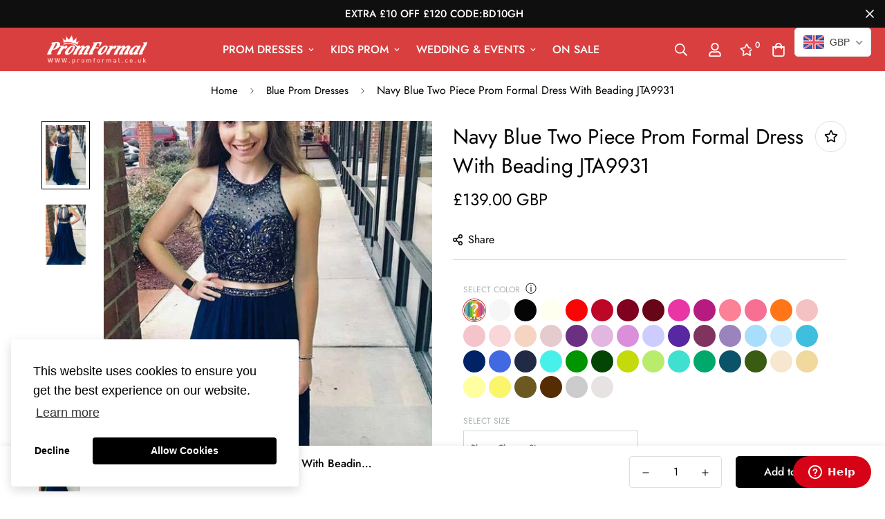

--- FILE ---
content_type: text/html; charset=utf-8
request_url: https://www.promformal.co.uk/products/navy-blue-two-piece-prom-formal-dress-with-beading-jta9931
body_size: 60022
content:

<!doctype html>
<html
  class="no-js supports-no-cookies"
  lang="en"
  data-template="product"
  
>
<head>
	<meta charset="utf-8">
	<meta http-equiv="X-UA-Compatible" content="IE=edge">
	<meta name="viewport" content="width=device-width, initial-scale=1, maximum-scale=1.0, user-scalable=0">
	<meta name="theme-color" content="#000000"><link rel="canonical" href="https://www.promformal.co.uk/products/navy-blue-two-piece-prom-formal-dress-with-beading-jta9931"><link rel="preload" as="style" href="//www.promformal.co.uk/cdn/shop/t/8/assets/product-template.css?v=22632157802207836741666138393"><link rel="preload" as="style" href="//www.promformal.co.uk/cdn/shop/t/8/assets/theme.css?v=163521047346803473241666138394">


<link rel="dns-prefetch" href="https://www.promformal.co.uk/products/navy-blue-two-piece-prom-formal-dress-with-beading-jta9931" crossorigin>
<link rel="dns-prefetch" href="https://cdn.shopify.com" crossorigin>
<link rel="preconnect" href="https://www.promformal.co.uk/products/navy-blue-two-piece-prom-formal-dress-with-beading-jta9931" crossorigin>
<link rel="preconnect" href="https://cdn.shopify.com" crossorigin>
<link rel="preload" as="style" href="//www.promformal.co.uk/cdn/shop/t/8/assets/chunk.css?v=35418533225658721471666138390">
<link rel="preload" as="script" href="//www.promformal.co.uk/cdn/shop/t/8/assets/app.min.js?v=74502586755104031401666138389">
<link rel="preload" as="script" href="//www.promformal.co.uk/cdn/shop/t/8/assets/foxkit-app.min.js?v=48166617155657649261666138391">
<link rel="preload" as="script" href="//www.promformal.co.uk/cdn/shop/t/8/assets/lazy-image.min.js?v=164341435460352801361666138392">

<link rel="shortcut icon" href="//www.promformal.co.uk/cdn/shop/files/favi-1.jpg?crop=center&height=32&v=1670222295&width=32" type="image/png"><title class="product">Navy Blue Two Piece Prom Formal Dress With Beading JTA9931</title><meta name="description" content="Check our Navy Blue Two Piece Prom Formal Dress With Beading JTA9931 now with quick home delivery service for girls prom and evening party."><meta property="og:site_name" content="PromFormal">
<meta property="og:url" content="https://www.promformal.co.uk/products/navy-blue-two-piece-prom-formal-dress-with-beading-jta9931">
<meta property="og:title" content="Navy Blue Two Piece Prom Formal Dress With Beading JTA9931">
<meta property="og:type" content="product">
<meta property="og:description" content="Check our Navy Blue Two Piece Prom Formal Dress With Beading JTA9931 now with quick home delivery service for girls prom and evening party."><meta property="og:image" content="http://www.promformal.co.uk/cdn/shop/products/JTA9931-01.jpg?v=1682081691">
<meta property="og:image:secure_url" content="https://www.promformal.co.uk/cdn/shop/products/JTA9931-01.jpg?v=1682081691">
<meta property="og:image:width" content="600">
<meta property="og:image:height" content="900"><meta property="og:price:amount" content="139.00">
<meta property="og:price:currency" content="GBP"><meta name="twitter:card" content="summary_large_image">
<meta name="twitter:title" content="Navy Blue Two Piece Prom Formal Dress With Beading JTA9931">
<meta name="twitter:description" content="Check our Navy Blue Two Piece Prom Formal Dress With Beading JTA9931 now with quick home delivery service for girls prom and evening party.">

<style media="print" id="mn-font-style">
  @font-face {  font-family: SF-Heading-font;  font-weight:400;  src: url(https://cdn.shopify.com/s/files/1/0561/2742/2636/files/Jost-Regular.ttf?v=1618297125);  font-display: swap;}@font-face {  font-family: SF-Heading-font;  font-weight:500;  src: url(https://cdn.shopify.com/s/files/1/0561/2742/2636/files/Jost-Medium.ttf?v=1618297125);  font-display: swap;}@font-face {  font-family: SF-Heading-font;  font-weight:600;  src: url(https://cdn.shopify.com/s/files/1/0561/2742/2636/files/Jost-SemiBold.ttf?v=1618297125);  font-display: swap;}:root {  --font-stack-header: SF-Heading-font;  --font-weight-header: 400;}@font-face {  font-family: SF-Body-font;  font-weight:400;  src: url(https://cdn.shopify.com/s/files/1/0561/2742/2636/files/Jost-Regular.ttf?v=1618297125);  font-display: swap;}@font-face {  font-family: SF-Body-font;  font-weight:500;  src: url(https://cdn.shopify.com/s/files/1/0561/2742/2636/files/Jost-Medium.ttf?v=1618297125);  font-display: swap;}@font-face {  font-family: SF-Body-font;  font-weight:600;  src: url(https://cdn.shopify.com/s/files/1/0561/2742/2636/files/Jost-SemiBold.ttf?v=1618297125);  font-display: swap;}:root {  --font-stack-body: 'SF-Body-font';  --font-weight-body: 400;;}
</style>
<style media="print" id="mn-critical-css">
  html{font-size:calc(var(--font-base-size,16) * 1px)}body{font-family:var(--font-stack-body)!important;font-weight:var(--font-weight-body);font-style:var(--font-style-body);color:var(--color-body-text);font-size:calc(var(--font-base-size,16) * 1px);line-height:calc(var(--base-line-height) * 1px);scroll-behavior:smooth}body .h1,body .h2,body .h3,body .h4,body .h5,body .h6,body h1,body h2,body h3,body h4,body h5,body h6{font-family:var(--font-stack-header);font-weight:var(--font-weight-header);font-style:var(--font-style-header);color:var(--color-heading-text);line-height:normal}body .h1,body h1{font-size:calc(((var(--font-h1-mobile))/ (var(--font-base-size))) * 1rem)}body .h2,body h2{font-size:calc(((var(--font-h2-mobile))/ (var(--font-base-size))) * 1rem)}body .h3,body h3{font-size:calc(((var(--font-h3-mobile))/ (var(--font-base-size))) * 1rem)}body .h4,body h4{font-size:calc(((var(--font-h4-mobile))/ (var(--font-base-size))) * 1rem)}body .h5,body h5{font-size:calc(((var(--font-h5-mobile))/ (var(--font-base-size))) * 1rem)}body .h6,body h6{font-size:calc(((var(--font-h6-mobile))/ (var(--font-base-size))) * 1rem);line-height:1.4}@media only screen and (min-width:768px){body .h1,body h1{font-size:calc(((var(--font-h1-desktop))/ (var(--font-base-size))) * 1rem)}body .h2,body h2{font-size:calc(((var(--font-h2-desktop))/ (var(--font-base-size))) * 1rem)}body .h3,body h3{font-size:calc(((var(--font-h3-desktop))/ (var(--font-base-size))) * 1rem)}body .h4,body h4{font-size:calc(((var(--font-h4-desktop))/ (var(--font-base-size))) * 1rem)}body .h5,body h5{font-size:calc(((var(--font-h5-desktop))/ (var(--font-base-size))) * 1rem)}body .h6,body h6{font-size:calc(((var(--font-h6-desktop))/ (var(--font-base-size))) * 1rem)}}.swiper-wrapper{display:flex}.swiper-container:not(.swiper-container-initialized) .swiper-slide{width:calc(100% / var(--items,1));flex:0 0 auto}@media (max-width:1023px){.swiper-container:not(.swiper-container-initialized) .swiper-slide{min-width:40vw;flex:0 0 auto}}@media (max-width:767px){.swiper-container:not(.swiper-container-initialized) .swiper-slide{min-width:66vw;flex:0 0 auto}}.opacity-0{opacity:0}.opacity-100{opacity:1!important;}.placeholder-background{position:absolute;top:0;right:0;bottom:0;left:0;pointer-events:none}.placeholder-background--animation{background-color:#000;animation:placeholder-background-loading 1.5s infinite linear}[data-image-loading]{position:relative}[data-image-loading]:after{content:'';background-color:#000;animation:placeholder-background-loading 1.5s infinite linear;position:absolute;top:0;left:0;width:100%;height:100%;z-index:1}[data-image-loading] img.lazyload{opacity:0}[data-image-loading] img.lazyloaded{opacity:1}.no-js [data-image-loading]{animation-name:none}.lazyload--fade-in{opacity:0;transition:.25s all}.lazyload--fade-in.lazyloaded{opacity:1}@media (min-width:768px){.hidden.md\:block{display:block!important}.hidden.md\:flex{display:flex!important}.hidden.md\:grid{display:grid!important}}@media (min-width:1024px){.hidden.lg\:block{display:block!important}.hidden.lg\:flex{display:flex!important}.hidden.lg\:grid{display:grid!important}}@media (min-width:1280px){.hidden.xl\:block{display:block!important}.hidden.xl\:flex{display:flex!important}.hidden.xl\:grid{display:grid!important}}

  h1, .h1,
  h2, .h2,
  h3, .h3,
  h4, .h4,
  h5, .h5,
  h6, .h6 {
    letter-spacing: 0px;
  }
</style>

  <script>
  // https://codebeautify.org/jsviewer

  function _debounce(fn, wait = 300) {
    let t;
    return (...args) => {
      clearTimeout(t);
      t = setTimeout(() => fn.apply(this, args), wait);
    };
  }

  try {
    window.MinimogSettings = window.MinimogSettings || {};
    window.___mnag = 'userA' + (window.___mnag1 || '') + 'gent';

    var _mh = document.querySelector('header.sf-header__mobile');
    var _dh = document.querySelector('header.sf-header__desktop');
    // Set header height
    function _shh() {
      if (!_mh || !_dh) {
        _mh = document.querySelector('header.sf-header__mobile');
        _dh = document.querySelector('header.sf-header__desktop');
      }
      // Header
      var _hd = window.innerWidth < 1024 ? _mh : _dh;
      if (_hd) {
        document.documentElement.style.setProperty('--sf-header-height', _hd.offsetHeight + 'px');
        window.MinimogSettings.headerHeight = _hd.offsetHeight;
      }
    }

    // setTopbarHeight
    function _stbh() {
      // Topbar
      var _tb = document.querySelector('.sf-topbar');
      if (_tb) {
        document.documentElement.style.setProperty('--sf-topbar-height', _tb.offsetHeight + 'px');
        window.MinimogSettings.topbarHeight = _tb.offsetHeight;
      }
    }

    // setAnnouncementHeight
    function _sah() {
      // announcement_bar
      var _ab = document.querySelector('.announcement-bar');
      if (_ab) {
        document.documentElement.style.setProperty('--sf-announcement-height', _ab.offsetHeight + 'px');
        window.MinimogSettings.topbarHeight = _ab.offsetHeight;
      }
    }

    // setMainContentPadding
    function _smcp() {
      // pageTemplate
      var _pt = document.documentElement.dataset.template;
      if (window.innerWidth >= 1024) {
        if (_dh && _dh.dataset.transparent === "true") {
          if (_pt === 'index' || _pt === 'collection') {
            document.documentElement.style.setProperty('--main-content-padding-top', '0px');
          }
        }
      } else {
        document.documentElement.style.removeProperty('--main-content-padding-top');
      }
    }

    // calculateSectionsHeight
    function _csh() {_shh();_stbh();_sah();_smcp();}
    window.addEventListener('resize', _debounce(_csh, 1000));

    document.documentElement.className = document.documentElement.className.replace('supports-no-cookies', 'supports-cookies').replace('no-js', 'js');
  } catch (error) {
    console.warn('Failed to execute critical scripts', error);
  }

  try {
    // Page speed agent
    var _nu = navigator[window.___mnag];
    var _psas = [
      {
        'b': 'ome-Li',
        'c': 'ghth',
        'd': 'ouse',
        'a': 'Chr',
      },
      {
        'd': 'hts',
        'a': 'Sp',
        'c': 'nsig',
        'b': 'eed I',
      },
      {
        'b': ' Lin',
        'd': '6_64',
        'a': 'X11;',
        'c': 'ux x8',
      }
    ];
    function __fn(i) {
      return Object.keys(_psas[i]).sort().reduce(function (a, c) { return a + _psas[i][c] }, '');
    }

    var __isPSA = (_nu.indexOf(__fn(0)) > -1 || _nu.indexOf(__fn(1)) > -1 || _nu.indexOf(__fn(2)) > -1);
    // var __isPSA = true

    window.___mnag = '!1';
    _psas = null;
  } catch (err) {
    var __isPSA = false;
    var _psas = null;
    window.___mnag = '!1';
  }

  // activateFontAndCriticalCSS
  function afnc() {
    // fontStyle & criticalStyle
    var cs = document.getElementById('mn-critical-css');
    var fs = document.getElementById('mn-font-style');
    if (cs) cs.media = 'all';
    if (fs) fs.media = 'all';
  }

  if (!__isPSA) afnc();

  // __activateStyle(this)
  function __as(l) {
    l.rel = 'stylesheet';
    l.media = 'all';
    l.removeAttribute('onload');
  }

  // _onChunkStyleLoad(this)
  function __ocsl(l) {
    if (!__isPSA) __as(l);
  }

  window.__isPSA = __isPSA;
</script>

  

  <link href="//www.promformal.co.uk/cdn/shop/t/8/assets/theme.css?v=163521047346803473241666138394" rel="stylesheet" type="text/css" media="all" />
  <link href="//www.promformal.co.uk/cdn/shop/t/8/assets/chunk.css?v=35418533225658721471666138390" rel="stylesheet" type="text/css" media="all" />

  
<style data-shopify>:root {		/* BODY */		--base-line-height: 28;		/* PRIMARY COLORS */		--color-primary: #000000;		--plyr-color-main: #000000;		--color-primary-darker: #333333;		/* TEXT COLORS */		--color-body-text: #000000;		--color-heading-text: #000000;		--color-sub-text: #666666;		--color-text-link: #000000;		--color-text-link-hover: #999999;		/* BUTTON COLORS */		--color-btn-bg:  #000000;		--color-btn-bg-hover: #000000;		--color-btn-text: #ffffff;		--color-btn-text-hover: #ffffff;    	--color-btn-secondary-border: #000000;    	--color-btn-secondary-text: #000000;		--btn-letter-spacing: 0px;		--btn-border-radius: 5px;		--btn-border-width: 1px;		--btn-line-height: 23px;				/* PRODUCT COLORS */		--product-title-color: #000000;		--product-sale-price-color: #666666;		--product-regular-price-color: #000000;		--product-type-color: #666666;		--product-desc-color: #666666;		/* TOPBAR COLORS */		--color-topbar-background: #ffffff;		--color-topbar-text: #000000;		/* MENU BAR COLORS */		--color-menu-background: #000000;		--color-menu-text: #f8f8f8;		/* BORDER COLORS */		--color-border: #dedede;		/* FOOTER COLORS */		--color-footer-text: #000000;		--color-footer-subtext: #666666;		--color-footer-background: #f5f5f5;		--color-footer-link: #666666;		--color-footer-link-hover: #000000;		--color-footer-background-mobile: #F5F5F5;		/* FOOTER BOTTOM COLORS */		--color-footer-bottom-text: #000;		--color-footer-bottom-background: #f5f5f5;		--color-footer-bottom-background-mobile: #F5F5F5;		/* HEADER */		--color-header-text: #fff;		--color-header-transparent-text: #000000;		--color-main-background: #ffffff;		--color-field-background: #ffffff;		--color-header-background: #da3f3f;		--color-cart-wishlist-count: #ffffff;		--bg-cart-wishlist-count: #da3f3f;		--swatch-item-background-default: #f7f8fa;		--text-gray-400: #777777;		--text-gray-9b: #9b9b9b;		--text-black: #000000;		--text-white: #ffffff;		--bg-gray-400: #f7f8fa;		--bg-black: #000000;		--rounded-full: 9999px;		--border-color-1: #eeeeee;		--border-color-2: #b2b2b2;		--border-color-3: #d2d2d2;		--border-color-4: #737373;		--color-secondary: #666666;		--color-success: #3a8735;		--color-warning: #ff706b;		--color-info: #959595;		--color-disabled: #cecece;		--bg-disabled: #f7f7f7;		--bg-hover: #737373;		--bg-color-tooltip: #000000;		--text-color-tooltip: #ffffff;		--color-image-overlay: #000000;		--opacity-image-overlay: 0.2;		--theme-shadow: 0 5px 15px 0 rgba(0, 0, 0, 0.07);    	--arrow-select-box: url(//www.promformal.co.uk/cdn/shop/t/8/assets/ar-down.svg?v=92728264558441377851666138389);		/* FONT SIZES */		--font-base-size: 16;		--font-btn-size: 16px;		--font-btn-weight: 500;		--font-h1-desktop: 54;		--font-h1-mobile: 50;		--font-h2-desktop: 42;		--font-h2-mobile: 37;		--font-h3-desktop: 31;		--font-h3-mobile: 28;		--font-h4-desktop: 27;		--font-h4-mobile: 24;		--font-h5-desktop: 23;		--font-h5-mobile: 20;		--font-h6-desktop: 21;		--font-h6-mobile: 19;    	--arrow-down-url: url(//www.promformal.co.uk/cdn/shop/t/8/assets/arrow-down.svg?v=157552497485556416461666138389);    	--arrow-down-white-url: url(//www.promformal.co.uk/cdn/shop/t/8/assets/arrow-down-white.svg?v=70535736727834135531666138389);    	--product-title-line-clamp: 2;		--spacing-sections-desktop: 100px;        --spacing-sections-tablet: 75px;        --spacing-sections-mobile: 50px;	}
</style><link media="print" onload="this.media = 'all'" rel="stylesheet" href="//www.promformal.co.uk/cdn/shop/t/8/assets/product-template.css?v=22632157802207836741666138393"><link type="text/css" href="//www.promformal.co.uk/cdn/shop/t/8/assets/custom.css?v=105997007003712207781666138424" rel="stylesheet">

<style data-shopify>body {
    --container-width: 1200;
    --fluid-container-width: 1620px;
    --fluid-container-offset: 65px;
    background-color: #ffffff;
  }
  [style*="--aspect-ratio"]:before {
    padding-top: calc(100% / (0.0001 + var(--aspect-ratio, 16/9)));
  }
  @media ( max-width: 767px ) {
    [style*="--aspect-ratio"]:before {
      padding-top: calc(100% / (0.0001 + var(--aspect-ratio-mobile, var(--aspect-ratio, 16/9)) ));
    }
  }.sf-topbar {  border-color: #eee;}[id$="16225125199f82d8fe"] .section-my {  padding-top: 45px;  padding-bottom: 45px;  margin-bottom: 0;  margin-top: 0;}[id$="16225125199f82d8fe"] {  border-top: 1px solid #eee;}.sf__font-normal {  font-weight: 400;}[id$="16225316461d1cff80"]  .collection-card__info  h3  a {  font-weight: 400;  font-size: 24px;  line-height: 34px;  margin-bottom: 4px;}[id$="16225316461d1cff80"]  .collection-card__info  p {  color: #666;}[id$="16225125199f82d8fe"] .sf-icon-box__text h3 {  line-height: 26px;  font-size: 20px;  font-weight: 500;}@media (min-width: 1536px) {  [id$="1621243260e1af0c20"] .slide__block-title {    font-size: 100px;    line-height: 95px;  }}@media (max-width: 576px) {  [id$="1621243260e1af0c20"] a.sf__mobile-button,  [id$="162251092958fcda7c"] .sf__btn-primary,  [id$="162251092958fcda7c"] .sf__btn-secondary {    width: 100%;  }  [id$="16225316461d1cff80"] .section__heading {    text-align: center;  }  [id$="16225316461d1cff80"]    .collection-card__info    h3    a {    font-weight: 500;  }  [id$="16225316461d1cff80"]    .collection-card__info    p {    font-size: 14px;    line-height: 20px;  }  [id$="16225125199f82d8fe"] .sf-icon-box__text h3 {    font-size: 18px;    margin-bottom: 2px;  }}
</style>


  <script src="//www.promformal.co.uk/cdn/shop/t/8/assets/theme-global.js?v=144249070370253896301666138394" defer="defer"></script>
  <script src="//www.promformal.co.uk/cdn/shop/t/8/assets/product-form.min.js?v=142644972347708315361666138392" defer="defer"></script>
  <script src="//www.promformal.co.uk/cdn/shop/t/8/assets/lazy-image.min.js?v=164341435460352801361666138392" defer="defer"></script>

  <script>window.performance && window.performance.mark && window.performance.mark('shopify.content_for_header.start');</script><meta id="shopify-digital-wallet" name="shopify-digital-wallet" content="/65554514150/digital_wallets/dialog">
<link rel="alternate" type="application/json+oembed" href="https://www.promformal.co.uk/products/navy-blue-two-piece-prom-formal-dress-with-beading-jta9931.oembed">
<script async="async" src="/checkouts/internal/preloads.js?locale=en-GB"></script>
<script id="shopify-features" type="application/json">{"accessToken":"10276cac369640811c98e50d1b679695","betas":["rich-media-storefront-analytics"],"domain":"www.promformal.co.uk","predictiveSearch":true,"shopId":65554514150,"locale":"en"}</script>
<script>var Shopify = Shopify || {};
Shopify.shop = "bdbuy-1395.myshopify.com";
Shopify.locale = "en";
Shopify.currency = {"active":"GBP","rate":"1.0"};
Shopify.country = "GB";
Shopify.theme = {"name":"Smallmog","id":136175223014,"schema_name":"Minimog - OS 2.0","schema_version":"3.0.1","theme_store_id":null,"role":"main"};
Shopify.theme.handle = "null";
Shopify.theme.style = {"id":null,"handle":null};
Shopify.cdnHost = "www.promformal.co.uk/cdn";
Shopify.routes = Shopify.routes || {};
Shopify.routes.root = "/";</script>
<script type="module">!function(o){(o.Shopify=o.Shopify||{}).modules=!0}(window);</script>
<script>!function(o){function n(){var o=[];function n(){o.push(Array.prototype.slice.apply(arguments))}return n.q=o,n}var t=o.Shopify=o.Shopify||{};t.loadFeatures=n(),t.autoloadFeatures=n()}(window);</script>
<script id="shop-js-analytics" type="application/json">{"pageType":"product"}</script>
<script defer="defer" async type="module" src="//www.promformal.co.uk/cdn/shopifycloud/shop-js/modules/v2/client.init-shop-cart-sync_BT-GjEfc.en.esm.js"></script>
<script defer="defer" async type="module" src="//www.promformal.co.uk/cdn/shopifycloud/shop-js/modules/v2/chunk.common_D58fp_Oc.esm.js"></script>
<script defer="defer" async type="module" src="//www.promformal.co.uk/cdn/shopifycloud/shop-js/modules/v2/chunk.modal_xMitdFEc.esm.js"></script>
<script type="module">
  await import("//www.promformal.co.uk/cdn/shopifycloud/shop-js/modules/v2/client.init-shop-cart-sync_BT-GjEfc.en.esm.js");
await import("//www.promformal.co.uk/cdn/shopifycloud/shop-js/modules/v2/chunk.common_D58fp_Oc.esm.js");
await import("//www.promformal.co.uk/cdn/shopifycloud/shop-js/modules/v2/chunk.modal_xMitdFEc.esm.js");

  window.Shopify.SignInWithShop?.initShopCartSync?.({"fedCMEnabled":true,"windoidEnabled":true});

</script>
<script>(function() {
  var isLoaded = false;
  function asyncLoad() {
    if (isLoaded) return;
    isLoaded = true;
    var urls = ["\/\/d1liekpayvooaz.cloudfront.net\/apps\/customizery\/customizery.js?shop=bdbuy-1395.myshopify.com"];
    for (var i = 0; i < urls.length; i++) {
      var s = document.createElement('script');
      s.type = 'text/javascript';
      s.async = true;
      s.src = urls[i];
      var x = document.getElementsByTagName('script')[0];
      x.parentNode.insertBefore(s, x);
    }
  };
  if(window.attachEvent) {
    window.attachEvent('onload', asyncLoad);
  } else {
    window.addEventListener('load', asyncLoad, false);
  }
})();</script>
<script id="__st">var __st={"a":65554514150,"offset":0,"reqid":"6d2be0c4-b730-4492-b532-3d4327207caa-1769521714","pageurl":"www.promformal.co.uk\/products\/navy-blue-two-piece-prom-formal-dress-with-beading-jta9931","u":"c2713f6e36ad","p":"product","rtyp":"product","rid":8196632641766};</script>
<script>window.ShopifyPaypalV4VisibilityTracking = true;</script>
<script id="captcha-bootstrap">!function(){'use strict';const t='contact',e='account',n='new_comment',o=[[t,t],['blogs',n],['comments',n],[t,'customer']],c=[[e,'customer_login'],[e,'guest_login'],[e,'recover_customer_password'],[e,'create_customer']],r=t=>t.map((([t,e])=>`form[action*='/${t}']:not([data-nocaptcha='true']) input[name='form_type'][value='${e}']`)).join(','),a=t=>()=>t?[...document.querySelectorAll(t)].map((t=>t.form)):[];function s(){const t=[...o],e=r(t);return a(e)}const i='password',u='form_key',d=['recaptcha-v3-token','g-recaptcha-response','h-captcha-response',i],f=()=>{try{return window.sessionStorage}catch{return}},m='__shopify_v',_=t=>t.elements[u];function p(t,e,n=!1){try{const o=window.sessionStorage,c=JSON.parse(o.getItem(e)),{data:r}=function(t){const{data:e,action:n}=t;return t[m]||n?{data:e,action:n}:{data:t,action:n}}(c);for(const[e,n]of Object.entries(r))t.elements[e]&&(t.elements[e].value=n);n&&o.removeItem(e)}catch(o){console.error('form repopulation failed',{error:o})}}const l='form_type',E='cptcha';function T(t){t.dataset[E]=!0}const w=window,h=w.document,L='Shopify',v='ce_forms',y='captcha';let A=!1;((t,e)=>{const n=(g='f06e6c50-85a8-45c8-87d0-21a2b65856fe',I='https://cdn.shopify.com/shopifycloud/storefront-forms-hcaptcha/ce_storefront_forms_captcha_hcaptcha.v1.5.2.iife.js',D={infoText:'Protected by hCaptcha',privacyText:'Privacy',termsText:'Terms'},(t,e,n)=>{const o=w[L][v],c=o.bindForm;if(c)return c(t,g,e,D).then(n);var r;o.q.push([[t,g,e,D],n]),r=I,A||(h.body.append(Object.assign(h.createElement('script'),{id:'captcha-provider',async:!0,src:r})),A=!0)});var g,I,D;w[L]=w[L]||{},w[L][v]=w[L][v]||{},w[L][v].q=[],w[L][y]=w[L][y]||{},w[L][y].protect=function(t,e){n(t,void 0,e),T(t)},Object.freeze(w[L][y]),function(t,e,n,w,h,L){const[v,y,A,g]=function(t,e,n){const i=e?o:[],u=t?c:[],d=[...i,...u],f=r(d),m=r(i),_=r(d.filter((([t,e])=>n.includes(e))));return[a(f),a(m),a(_),s()]}(w,h,L),I=t=>{const e=t.target;return e instanceof HTMLFormElement?e:e&&e.form},D=t=>v().includes(t);t.addEventListener('submit',(t=>{const e=I(t);if(!e)return;const n=D(e)&&!e.dataset.hcaptchaBound&&!e.dataset.recaptchaBound,o=_(e),c=g().includes(e)&&(!o||!o.value);(n||c)&&t.preventDefault(),c&&!n&&(function(t){try{if(!f())return;!function(t){const e=f();if(!e)return;const n=_(t);if(!n)return;const o=n.value;o&&e.removeItem(o)}(t);const e=Array.from(Array(32),(()=>Math.random().toString(36)[2])).join('');!function(t,e){_(t)||t.append(Object.assign(document.createElement('input'),{type:'hidden',name:u})),t.elements[u].value=e}(t,e),function(t,e){const n=f();if(!n)return;const o=[...t.querySelectorAll(`input[type='${i}']`)].map((({name:t})=>t)),c=[...d,...o],r={};for(const[a,s]of new FormData(t).entries())c.includes(a)||(r[a]=s);n.setItem(e,JSON.stringify({[m]:1,action:t.action,data:r}))}(t,e)}catch(e){console.error('failed to persist form',e)}}(e),e.submit())}));const S=(t,e)=>{t&&!t.dataset[E]&&(n(t,e.some((e=>e===t))),T(t))};for(const o of['focusin','change'])t.addEventListener(o,(t=>{const e=I(t);D(e)&&S(e,y())}));const B=e.get('form_key'),M=e.get(l),P=B&&M;t.addEventListener('DOMContentLoaded',(()=>{const t=y();if(P)for(const e of t)e.elements[l].value===M&&p(e,B);[...new Set([...A(),...v().filter((t=>'true'===t.dataset.shopifyCaptcha))])].forEach((e=>S(e,t)))}))}(h,new URLSearchParams(w.location.search),n,t,e,['guest_login'])})(!0,!0)}();</script>
<script integrity="sha256-4kQ18oKyAcykRKYeNunJcIwy7WH5gtpwJnB7kiuLZ1E=" data-source-attribution="shopify.loadfeatures" defer="defer" src="//www.promformal.co.uk/cdn/shopifycloud/storefront/assets/storefront/load_feature-a0a9edcb.js" crossorigin="anonymous"></script>
<script data-source-attribution="shopify.dynamic_checkout.dynamic.init">var Shopify=Shopify||{};Shopify.PaymentButton=Shopify.PaymentButton||{isStorefrontPortableWallets:!0,init:function(){window.Shopify.PaymentButton.init=function(){};var t=document.createElement("script");t.src="https://www.promformal.co.uk/cdn/shopifycloud/portable-wallets/latest/portable-wallets.en.js",t.type="module",document.head.appendChild(t)}};
</script>
<script data-source-attribution="shopify.dynamic_checkout.buyer_consent">
  function portableWalletsHideBuyerConsent(e){var t=document.getElementById("shopify-buyer-consent"),n=document.getElementById("shopify-subscription-policy-button");t&&n&&(t.classList.add("hidden"),t.setAttribute("aria-hidden","true"),n.removeEventListener("click",e))}function portableWalletsShowBuyerConsent(e){var t=document.getElementById("shopify-buyer-consent"),n=document.getElementById("shopify-subscription-policy-button");t&&n&&(t.classList.remove("hidden"),t.removeAttribute("aria-hidden"),n.addEventListener("click",e))}window.Shopify?.PaymentButton&&(window.Shopify.PaymentButton.hideBuyerConsent=portableWalletsHideBuyerConsent,window.Shopify.PaymentButton.showBuyerConsent=portableWalletsShowBuyerConsent);
</script>
<script>
  function portableWalletsCleanup(e){e&&e.src&&console.error("Failed to load portable wallets script "+e.src);var t=document.querySelectorAll("shopify-accelerated-checkout .shopify-payment-button__skeleton, shopify-accelerated-checkout-cart .wallet-cart-button__skeleton"),e=document.getElementById("shopify-buyer-consent");for(let e=0;e<t.length;e++)t[e].remove();e&&e.remove()}function portableWalletsNotLoadedAsModule(e){e instanceof ErrorEvent&&"string"==typeof e.message&&e.message.includes("import.meta")&&"string"==typeof e.filename&&e.filename.includes("portable-wallets")&&(window.removeEventListener("error",portableWalletsNotLoadedAsModule),window.Shopify.PaymentButton.failedToLoad=e,"loading"===document.readyState?document.addEventListener("DOMContentLoaded",window.Shopify.PaymentButton.init):window.Shopify.PaymentButton.init())}window.addEventListener("error",portableWalletsNotLoadedAsModule);
</script>

<script type="module" src="https://www.promformal.co.uk/cdn/shopifycloud/portable-wallets/latest/portable-wallets.en.js" onError="portableWalletsCleanup(this)" crossorigin="anonymous"></script>
<script nomodule>
  document.addEventListener("DOMContentLoaded", portableWalletsCleanup);
</script>

<link id="shopify-accelerated-checkout-styles" rel="stylesheet" media="screen" href="https://www.promformal.co.uk/cdn/shopifycloud/portable-wallets/latest/accelerated-checkout-backwards-compat.css" crossorigin="anonymous">
<style id="shopify-accelerated-checkout-cart">
        #shopify-buyer-consent {
  margin-top: 1em;
  display: inline-block;
  width: 100%;
}

#shopify-buyer-consent.hidden {
  display: none;
}

#shopify-subscription-policy-button {
  background: none;
  border: none;
  padding: 0;
  text-decoration: underline;
  font-size: inherit;
  cursor: pointer;
}

#shopify-subscription-policy-button::before {
  box-shadow: none;
}

      </style>

<script>window.performance && window.performance.mark && window.performance.mark('shopify.content_for_header.end');</script>

<!--Start of Zendesk Chat Script-->
<script type="text/javascript">
window.$zopim||(function(d,s){var z=$zopim=function(c){z._.push(c)},$=z.s=
d.createElement(s),e=d.getElementsByTagName(s)[0];z.set=function(o){z.set.
_.push(o)};z._=[];z.set._=[];$.async=!0;$.setAttribute("charset","utf-8");
$.src="https://v2.zopim.com/?5HfO0b0v4Ywau4FjJo0DndzpEICVcbYs";z.t=+new Date;$.
type="text/javascript";e.parentNode.insertBefore($,e)})(document,"script");
</script>
<!--End of Zendesk Chat Script-->

  <script>
  // Create "window.Shoppad.apps.infiniteoptions" object if it doesn't already exist
  "Shoppad.apps.infiniteoptions".split(".").reduce(function(o, x) { if (!o[x]) {o[x] ={};} return o[x] }, window);

  // Define beforeReady callback
  window.Shoppad.apps.infiniteoptions.beforeReady = function(subscribe) {
    subscribe('appLoad', function(event) {
      Shoppad.$('.spb-productoptionswatchwrapper').contents().filter(function() {
        return this.nodeType == 3;
      }).wrap('<span class="spb-swatchtooltip"></span>');
    });
  };
</script>

<!-- BEGIN app block: shopify://apps/beast-currency-converter/blocks/doubly/267afa86-a419-4d5b-a61b-556038e7294d -->


	<script>
		var DoublyGlobalCurrency, catchXHR = true, bccAppVersion = 1;
       	var DoublyGlobal = {
			theme : 'flags_theme',
			spanClass : 'money',
			cookieName : '_g1664543304',
			ratesUrl :  'https://init.grizzlyapps.com/9e32c84f0db4f7b1eb40c32bdb0bdea9',
			geoUrl : 'https://currency.grizzlyapps.com/83d400c612f9a099fab8f76dcab73a48',
			shopCurrency : 'GBP',
            allowedCurrencies : '["GBP","USD","EUR","CAD","AUD"]',
			countriesJSON : '[]',
			currencyMessage : 'All orders are processed in GBP. While the content of your cart is currently displayed in <span class="selected-currency"></span>, you will checkout using GBP at the most current exchange rate.',
            currencyFormat : 'money_with_currency_format',
			euroFormat : 'amount',
            removeDecimals : 0,
            roundDecimals : 0,
            roundTo : '99',
            autoSwitch : 0,
			showPriceOnHover : 0,
            showCurrencyMessage : false,
			hideConverter : '',
			forceJqueryLoad : false,
			beeketing : true,
			themeScript : '',
			customerScriptBefore : '',
			customerScriptAfter : '',
			debug: false
		};

		<!-- inline script: fixes + various plugin js functions -->
		DoublyGlobal.themeScript = "if(DoublyGlobal.debug) debugger;dbGenericFixes=true; \/* hide generic *\/ if(window.location.href.indexOf('\/checkouts') != -1 || window.location.href.indexOf('\/password') != -1 || window.location.href.indexOf('\/orders') != -1) { const doublyStylesHide = document.createElement('style'); doublyStylesHide.textContent = ` .doubly-float, .doubly-wrapper { display:none !important; } `; document.head.appendChild(doublyStylesHide); } \/* generic code to add money, message, convert with retry *\/ function genericConvert(){ if (typeof doublyAddMessage !== 'undefined') doublyAddMessage(); if (typeof doublyAddMoney !== 'undefined') doublyAddMoney(); DoublyCurrency.convertAll(); initExtraFeatures(); } window.doublyChangeEvent = function(e) { var numRetries = (typeof doublyIntervalTries !== 'undefined' ? doublyIntervalTries : 6); var timeout = (typeof doublyIntervalTime !== 'undefined' ? doublyIntervalTime : 400); clearInterval(window.doublyInterval); \/* quick convert *\/ setTimeout(genericConvert, 50); \/* retry *\/ window.doublyInterval = setInterval(function() { try{ genericConvert(); } catch (e) { clearInterval(window.doublyInterval); } if (numRetries-- <= 0) clearInterval(window.doublyInterval); }, timeout); }; \/* bind events *\/ ['mouseup', 'change', 'input', 'scroll'].forEach(function(event) { document.removeEventListener(event, doublyChangeEvent); document.addEventListener(event, doublyChangeEvent); }); \/* for ajax cart *\/ jQueryGrizzly(document).unbind('ajaxComplete.doublyGenericFix'); jQueryGrizzly(document).bind('ajaxComplete.doublyGenericFix', doublyChangeEvent);";
                    DoublyGlobal.initNiceSelect = function(){
                        !function(e) {
                            e.fn.niceSelect = function() {
                                this.each(function() {
                                    var s = e(this);
                                    var t = s.next()
                                    , n = s.find('option')
                                    , a = s.find('option:selected');
                                    t.find('.current').html('<span class="flags flags-' + a.data('country') + '"></span> &nbsp;' + a.data('display') || a.text());
                                }),
                                e(document).off('.nice_select'),
                                e(document).on('click.nice_select', '.doubly-nice-select.doubly-nice-select', function(s) {
                                    var t = e(this);
                                    e('.doubly-nice-select').not(t).removeClass('open'),
                                    t.toggleClass('open'),
                                    t.hasClass('open') ? (t.find('.option'),
                                    t.find('.focus').removeClass('focus'),
                                    t.find('.selected').addClass('focus')) : t.focus()
                                }),
                                e(document).on('click.nice_select', function(s) {
                                    0 === e(s.target).closest('.doubly-nice-select').length && e('.doubly-nice-select').removeClass('open').find('.option')
                                }),
                                e(document).on('click.nice_select', '.doubly-nice-select .option', function(s) {
                                    var t = e(this);
                                    e('.doubly-nice-select').each(function() {
                                        var s = e(this).find('.option[data-value="' + t.data('value') + '"]')
                                        , n = s.closest('.doubly-nice-select');
                                        n.find('.selected').removeClass('selected'),
                                        s.addClass('selected');
                                        var a = '<span class="flags flags-' + s.data('country') + '"></span> &nbsp;' + s.data('display') || s.text();
                                        n.find('.current').html(a),
                                        n.prev('select').val(s.data('value')).trigger('change')
                                    })
                                }),
                                e(document).on('keydown.nice_select', '.doubly-nice-select', function(s) {
                                    var t = e(this)
                                    , n = e(t.find('.focus') || t.find('.list .option.selected'));
                                    if (32 == s.keyCode || 13 == s.keyCode)
                                        return t.hasClass('open') ? n.trigger('click') : t.trigger('click'),
                                        !1;
                                    if (40 == s.keyCode)
                                        return t.hasClass('open') ? n.next().length > 0 && (t.find('.focus').removeClass('focus'),
                                        n.next().addClass('focus')) : t.trigger('click'),
                                        !1;
                                    if (38 == s.keyCode)
                                        return t.hasClass('open') ? n.prev().length > 0 && (t.find('.focus').removeClass('focus'),
                                        n.prev().addClass('focus')) : t.trigger('click'),
                                        !1;
                                    if (27 == s.keyCode)
                                        t.hasClass('open') && t.trigger('click');
                                    else if (9 == s.keyCode && t.hasClass('open'))
                                        return !1
                                })
                            }
                        }(jQueryGrizzly);
                    };
                DoublyGlobal.addSelect = function(){
                    /* add select in select wrapper or body */  
                    if (jQueryGrizzly('.doubly-wrapper').length>0) { 
                        var doublyWrapper = '.doubly-wrapper';
                    } else if (jQueryGrizzly('.doubly-float').length==0) {
                        var doublyWrapper = '.doubly-float';
                        jQueryGrizzly('body').append('<div class="doubly-float"></div>');
                    }
                    document.querySelectorAll(doublyWrapper).forEach(function(el) {
                        el.insertAdjacentHTML('afterbegin', '<select class="currency-switcher right" name="doubly-currencies"><option value="GBP" data-country="United-Kingdom" data-currency-symbol="&#163;" data-display="GBP">British Pound Sterling</option><option value="USD" data-country="United-States" data-currency-symbol="&#36;" data-display="USD">US Dollar</option><option value="EUR" data-country="European-Union" data-currency-symbol="&#8364;" data-display="EUR">Euro</option><option value="CAD" data-country="Canada" data-currency-symbol="&#36;" data-display="CAD">Canadian Dollar</option><option value="AUD" data-country="Australia" data-currency-symbol="&#36;" data-display="AUD">Australian Dollar</option></select> <div class="doubly-nice-select currency-switcher right" data-nosnippet> <span class="current notranslate"></span> <ul class="list"> <li class="option notranslate" data-value="GBP" data-country="United-Kingdom" data-currency-symbol="&#163;" data-display="GBP"><span class="flags flags-United-Kingdom"></span> &nbsp;British Pound Sterling</li><li class="option notranslate" data-value="USD" data-country="United-States" data-currency-symbol="&#36;" data-display="USD"><span class="flags flags-United-States"></span> &nbsp;US Dollar</li><li class="option notranslate" data-value="EUR" data-country="European-Union" data-currency-symbol="&#8364;" data-display="EUR"><span class="flags flags-European-Union"></span> &nbsp;Euro</li><li class="option notranslate" data-value="CAD" data-country="Canada" data-currency-symbol="&#36;" data-display="CAD"><span class="flags flags-Canada"></span> &nbsp;Canadian Dollar</li><li class="option notranslate" data-value="AUD" data-country="Australia" data-currency-symbol="&#36;" data-display="AUD"><span class="flags flags-Australia"></span> &nbsp;Australian Dollar</li> </ul> </div>');
                    });
                }
		var bbb = "";
	</script>
	
	
	<!-- inline styles -->
	<style> 
		
		.flags{background-image:url("https://cdn.shopify.com/extensions/01997e3d-dbe8-7f57-a70f-4120f12c2b07/currency-54/assets/currency-flags.png")}
		.flags-small{background-image:url("https://cdn.shopify.com/extensions/01997e3d-dbe8-7f57-a70f-4120f12c2b07/currency-54/assets/currency-flags-small.png")}
		select.currency-switcher{display:none}.doubly-nice-select{-webkit-tap-highlight-color:transparent;background-color:#fff;border-radius:5px;border:1px solid #e8e8e8;box-sizing:border-box;cursor:pointer;display:block;float:left;font-family:"Helvetica Neue",Arial;font-size:14px;font-weight:400;height:42px;line-height:40px;outline:0;padding-left:12px;padding-right:30px;position:relative;text-align:left!important;transition:none;/*transition:all .2s ease-in-out;*/-webkit-user-select:none;-moz-user-select:none;-ms-user-select:none;user-select:none;white-space:nowrap;width:auto}.doubly-nice-select:hover{border-color:#dbdbdb}.doubly-nice-select.open,.doubly-nice-select:active,.doubly-nice-select:focus{border-color:#88bfff}.doubly-nice-select:after{border-bottom:2px solid #999;border-right:2px solid #999;content:"";display:block;height:5px;box-sizing:content-box;pointer-events:none;position:absolute;right:14px;top:16px;-webkit-transform-origin:66% 66%;transform-origin:66% 66%;-webkit-transform:rotate(45deg);transform:rotate(45deg);transition:transform .15s ease-in-out;width:5px}.doubly-nice-select.open:after{-webkit-transform:rotate(-135deg);transform:rotate(-135deg)}.doubly-nice-select.open .list{opacity:1;pointer-events:auto;-webkit-transform:scale(1) translateY(0);transform:scale(1) translateY(0); z-index:1000000 !important;}.doubly-nice-select.disabled{border-color:#ededed;color:#999;pointer-events:none}.doubly-nice-select.disabled:after{border-color:#ccc}.doubly-nice-select.wide{width:100%}.doubly-nice-select.wide .list{left:0!important;right:0!important}.doubly-nice-select.right{float:right}.doubly-nice-select.right .list{left:auto;right:0}.doubly-nice-select.small{font-size:12px;height:36px;line-height:34px}.doubly-nice-select.small:after{height:4px;width:4px}.flags-Afghanistan,.flags-Albania,.flags-Algeria,.flags-Andorra,.flags-Angola,.flags-Antigua-and-Barbuda,.flags-Argentina,.flags-Armenia,.flags-Aruba,.flags-Australia,.flags-Austria,.flags-Azerbaijan,.flags-Bahamas,.flags-Bahrain,.flags-Bangladesh,.flags-Barbados,.flags-Belarus,.flags-Belgium,.flags-Belize,.flags-Benin,.flags-Bermuda,.flags-Bhutan,.flags-Bitcoin,.flags-Bolivia,.flags-Bosnia-and-Herzegovina,.flags-Botswana,.flags-Brazil,.flags-Brunei,.flags-Bulgaria,.flags-Burkina-Faso,.flags-Burundi,.flags-Cambodia,.flags-Cameroon,.flags-Canada,.flags-Cape-Verde,.flags-Cayman-Islands,.flags-Central-African-Republic,.flags-Chad,.flags-Chile,.flags-China,.flags-Colombia,.flags-Comoros,.flags-Congo-Democratic,.flags-Congo-Republic,.flags-Costa-Rica,.flags-Cote-d_Ivoire,.flags-Croatia,.flags-Cuba,.flags-Curacao,.flags-Cyprus,.flags-Czech-Republic,.flags-Denmark,.flags-Djibouti,.flags-Dominica,.flags-Dominican-Republic,.flags-East-Timor,.flags-Ecuador,.flags-Egypt,.flags-El-Salvador,.flags-Equatorial-Guinea,.flags-Eritrea,.flags-Estonia,.flags-Ethiopia,.flags-European-Union,.flags-Falkland-Islands,.flags-Fiji,.flags-Finland,.flags-France,.flags-Gabon,.flags-Gambia,.flags-Georgia,.flags-Germany,.flags-Ghana,.flags-Gibraltar,.flags-Grecee,.flags-Grenada,.flags-Guatemala,.flags-Guernsey,.flags-Guinea,.flags-Guinea-Bissau,.flags-Guyana,.flags-Haiti,.flags-Honduras,.flags-Hong-Kong,.flags-Hungary,.flags-IMF,.flags-Iceland,.flags-India,.flags-Indonesia,.flags-Iran,.flags-Iraq,.flags-Ireland,.flags-Isle-of-Man,.flags-Israel,.flags-Italy,.flags-Jamaica,.flags-Japan,.flags-Jersey,.flags-Jordan,.flags-Kazakhstan,.flags-Kenya,.flags-Korea-North,.flags-Korea-South,.flags-Kosovo,.flags-Kuwait,.flags-Kyrgyzstan,.flags-Laos,.flags-Latvia,.flags-Lebanon,.flags-Lesotho,.flags-Liberia,.flags-Libya,.flags-Liechtenstein,.flags-Lithuania,.flags-Luxembourg,.flags-Macao,.flags-Macedonia,.flags-Madagascar,.flags-Malawi,.flags-Malaysia,.flags-Maldives,.flags-Mali,.flags-Malta,.flags-Marshall-Islands,.flags-Mauritania,.flags-Mauritius,.flags-Mexico,.flags-Micronesia-_Federated_,.flags-Moldova,.flags-Monaco,.flags-Mongolia,.flags-Montenegro,.flags-Morocco,.flags-Mozambique,.flags-Myanmar,.flags-Namibia,.flags-Nauru,.flags-Nepal,.flags-Netherlands,.flags-New-Zealand,.flags-Nicaragua,.flags-Niger,.flags-Nigeria,.flags-Norway,.flags-Oman,.flags-Pakistan,.flags-Palau,.flags-Panama,.flags-Papua-New-Guinea,.flags-Paraguay,.flags-Peru,.flags-Philippines,.flags-Poland,.flags-Portugal,.flags-Qatar,.flags-Romania,.flags-Russia,.flags-Rwanda,.flags-Saint-Helena,.flags-Saint-Kitts-and-Nevis,.flags-Saint-Lucia,.flags-Saint-Vincent-and-the-Grenadines,.flags-Samoa,.flags-San-Marino,.flags-Sao-Tome-and-Principe,.flags-Saudi-Arabia,.flags-Seborga,.flags-Senegal,.flags-Serbia,.flags-Seychelles,.flags-Sierra-Leone,.flags-Singapore,.flags-Slovakia,.flags-Slovenia,.flags-Solomon-Islands,.flags-Somalia,.flags-South-Africa,.flags-South-Sudan,.flags-Spain,.flags-Sri-Lanka,.flags-Sudan,.flags-Suriname,.flags-Swaziland,.flags-Sweden,.flags-Switzerland,.flags-Syria,.flags-Taiwan,.flags-Tajikistan,.flags-Tanzania,.flags-Thailand,.flags-Togo,.flags-Tonga,.flags-Trinidad-and-Tobago,.flags-Tunisia,.flags-Turkey,.flags-Turkmenistan,.flags-Tuvalu,.flags-Uganda,.flags-Ukraine,.flags-United-Arab-Emirates,.flags-United-Kingdom,.flags-United-States,.flags-Uruguay,.flags-Uzbekistan,.flags-Vanuatu,.flags-Vatican-City,.flags-Venezuela,.flags-Vietnam,.flags-Wallis-and-Futuna,.flags-XAG,.flags-XAU,.flags-XPT,.flags-Yemen,.flags-Zambia,.flags-Zimbabwe{width:30px;height:20px}.doubly-nice-select.small .option{line-height:34px;min-height:34px}.doubly-nice-select .list{background-color:#fff;border-radius:5px;box-shadow:0 0 0 1px rgba(68,68,68,.11);box-sizing:border-box;margin:4px 0 0!important;opacity:0;overflow:scroll;overflow-x:hidden;padding:0;pointer-events:none;position:absolute;top:100%;max-height:260px;left:0;-webkit-transform-origin:50% 0;transform-origin:50% 0;-webkit-transform:scale(.75) translateY(-21px);transform:scale(.75) translateY(-21px);transition:all .2s cubic-bezier(.5,0,0,1.25),opacity .15s ease-out;z-index:100000}.doubly-nice-select .current img,.doubly-nice-select .option img{vertical-align:top;padding-top:10px}.doubly-nice-select .list:hover .option:not(:hover){background-color:transparent!important}.doubly-nice-select .option{font-size:13px !important;float:none!important;text-align:left !important;margin:0px !important;font-family:Helvetica Neue,Arial !important;letter-spacing:normal;text-transform:none;display:block!important;cursor:pointer;font-weight:400;line-height:40px!important;list-style:none;min-height:40px;min-width:55px;margin-bottom:0;outline:0;padding-left:18px!important;padding-right:52px!important;text-align:left;transition:all .2s}.doubly-nice-select .option.focus,.doubly-nice-select .option.selected.focus,.doubly-nice-select .option:hover{background-color:#f6f6f6}.doubly-nice-select .option.selected{font-weight:700}.doubly-nice-select .current img{line-height:45px}.doubly-nice-select.slim{padding:0 18px 0 0;height:20px;line-height:20px;border:0;background:0 0!important}.doubly-nice-select.slim .current .flags{margin-top:0 !important}.doubly-nice-select.slim:after{right:4px;top:6px}.flags{background-repeat:no-repeat;display:block;margin:10px 4px 0 0 !important;float:left}.flags-Zimbabwe{background-position:-5px -5px}.flags-Zambia{background-position:-45px -5px}.flags-Yemen{background-position:-85px -5px}.flags-Vietnam{background-position:-125px -5px}.flags-Venezuela{background-position:-165px -5px}.flags-Vatican-City{background-position:-205px -5px}.flags-Vanuatu{background-position:-245px -5px}.flags-Uzbekistan{background-position:-285px -5px}.flags-Uruguay{background-position:-325px -5px}.flags-United-States{background-position:-365px -5px}.flags-United-Kingdom{background-position:-405px -5px}.flags-United-Arab-Emirates{background-position:-445px -5px}.flags-Ukraine{background-position:-5px -35px}.flags-Uganda{background-position:-45px -35px}.flags-Tuvalu{background-position:-85px -35px}.flags-Turkmenistan{background-position:-125px -35px}.flags-Turkey{background-position:-165px -35px}.flags-Tunisia{background-position:-205px -35px}.flags-Trinidad-and-Tobago{background-position:-245px -35px}.flags-Tonga{background-position:-285px -35px}.flags-Togo{background-position:-325px -35px}.flags-Thailand{background-position:-365px -35px}.flags-Tanzania{background-position:-405px -35px}.flags-Tajikistan{background-position:-445px -35px}.flags-Taiwan{background-position:-5px -65px}.flags-Syria{background-position:-45px -65px}.flags-Switzerland{background-position:-85px -65px}.flags-Sweden{background-position:-125px -65px}.flags-Swaziland{background-position:-165px -65px}.flags-Suriname{background-position:-205px -65px}.flags-Sudan{background-position:-245px -65px}.flags-Sri-Lanka{background-position:-285px -65px}.flags-Spain{background-position:-325px -65px}.flags-South-Sudan{background-position:-365px -65px}.flags-South-Africa{background-position:-405px -65px}.flags-Somalia{background-position:-445px -65px}.flags-Solomon-Islands{background-position:-5px -95px}.flags-Slovenia{background-position:-45px -95px}.flags-Slovakia{background-position:-85px -95px}.flags-Singapore{background-position:-125px -95px}.flags-Sierra-Leone{background-position:-165px -95px}.flags-Seychelles{background-position:-205px -95px}.flags-Serbia{background-position:-245px -95px}.flags-Senegal{background-position:-285px -95px}.flags-Saudi-Arabia{background-position:-325px -95px}.flags-Sao-Tome-and-Principe{background-position:-365px -95px}.flags-San-Marino{background-position:-405px -95px}.flags-Samoa{background-position:-445px -95px}.flags-Saint-Vincent-and-the-Grenadines{background-position:-5px -125px}.flags-Saint-Lucia{background-position:-45px -125px}.flags-Saint-Kitts-and-Nevis{background-position:-85px -125px}.flags-Rwanda{background-position:-125px -125px}.flags-Russia{background-position:-165px -125px}.flags-Romania{background-position:-205px -125px}.flags-Qatar{background-position:-245px -125px}.flags-Portugal{background-position:-285px -125px}.flags-Poland{background-position:-325px -125px}.flags-Philippines{background-position:-365px -125px}.flags-Peru{background-position:-405px -125px}.flags-Paraguay{background-position:-445px -125px}.flags-Papua-New-Guinea{background-position:-5px -155px}.flags-Panama{background-position:-45px -155px}.flags-Palau{background-position:-85px -155px}.flags-Pakistan{background-position:-125px -155px}.flags-Oman{background-position:-165px -155px}.flags-Norway{background-position:-205px -155px}.flags-Nigeria{background-position:-245px -155px}.flags-Niger{background-position:-285px -155px}.flags-Nicaragua{background-position:-325px -155px}.flags-New-Zealand{background-position:-365px -155px}.flags-Netherlands{background-position:-405px -155px}.flags-Nepal{background-position:-445px -155px}.flags-Nauru{background-position:-5px -185px}.flags-Namibia{background-position:-45px -185px}.flags-Myanmar{background-position:-85px -185px}.flags-Mozambique{background-position:-125px -185px}.flags-Morocco{background-position:-165px -185px}.flags-Montenegro{background-position:-205px -185px}.flags-Mongolia{background-position:-245px -185px}.flags-Monaco{background-position:-285px -185px}.flags-Moldova{background-position:-325px -185px}.flags-Micronesia-_Federated_{background-position:-365px -185px}.flags-Mexico{background-position:-405px -185px}.flags-Mauritius{background-position:-445px -185px}.flags-Mauritania{background-position:-5px -215px}.flags-Marshall-Islands{background-position:-45px -215px}.flags-Malta{background-position:-85px -215px}.flags-Mali{background-position:-125px -215px}.flags-Maldives{background-position:-165px -215px}.flags-Malaysia{background-position:-205px -215px}.flags-Malawi{background-position:-245px -215px}.flags-Madagascar{background-position:-285px -215px}.flags-Macedonia{background-position:-325px -215px}.flags-Luxembourg{background-position:-365px -215px}.flags-Lithuania{background-position:-405px -215px}.flags-Liechtenstein{background-position:-445px -215px}.flags-Libya{background-position:-5px -245px}.flags-Liberia{background-position:-45px -245px}.flags-Lesotho{background-position:-85px -245px}.flags-Lebanon{background-position:-125px -245px}.flags-Latvia{background-position:-165px -245px}.flags-Laos{background-position:-205px -245px}.flags-Kyrgyzstan{background-position:-245px -245px}.flags-Kuwait{background-position:-285px -245px}.flags-Kosovo{background-position:-325px -245px}.flags-Korea-South{background-position:-365px -245px}.flags-Korea-North{background-position:-405px -245px}.flags-Kiribati{width:30px;height:20px;background-position:-445px -245px}.flags-Kenya{background-position:-5px -275px}.flags-Kazakhstan{background-position:-45px -275px}.flags-Jordan{background-position:-85px -275px}.flags-Japan{background-position:-125px -275px}.flags-Jamaica{background-position:-165px -275px}.flags-Italy{background-position:-205px -275px}.flags-Israel{background-position:-245px -275px}.flags-Ireland{background-position:-285px -275px}.flags-Iraq{background-position:-325px -275px}.flags-Iran{background-position:-365px -275px}.flags-Indonesia{background-position:-405px -275px}.flags-India{background-position:-445px -275px}.flags-Iceland{background-position:-5px -305px}.flags-Hungary{background-position:-45px -305px}.flags-Honduras{background-position:-85px -305px}.flags-Haiti{background-position:-125px -305px}.flags-Guyana{background-position:-165px -305px}.flags-Guinea{background-position:-205px -305px}.flags-Guinea-Bissau{background-position:-245px -305px}.flags-Guatemala{background-position:-285px -305px}.flags-Grenada{background-position:-325px -305px}.flags-Grecee{background-position:-365px -305px}.flags-Ghana{background-position:-405px -305px}.flags-Germany{background-position:-445px -305px}.flags-Georgia{background-position:-5px -335px}.flags-Gambia{background-position:-45px -335px}.flags-Gabon{background-position:-85px -335px}.flags-France{background-position:-125px -335px}.flags-Finland{background-position:-165px -335px}.flags-Fiji{background-position:-205px -335px}.flags-Ethiopia{background-position:-245px -335px}.flags-Estonia{background-position:-285px -335px}.flags-Eritrea{background-position:-325px -335px}.flags-Equatorial-Guinea{background-position:-365px -335px}.flags-El-Salvador{background-position:-405px -335px}.flags-Egypt{background-position:-445px -335px}.flags-Ecuador{background-position:-5px -365px}.flags-East-Timor{background-position:-45px -365px}.flags-Dominican-Republic{background-position:-85px -365px}.flags-Dominica{background-position:-125px -365px}.flags-Djibouti{background-position:-165px -365px}.flags-Denmark{background-position:-205px -365px}.flags-Czech-Republic{background-position:-245px -365px}.flags-Cyprus{background-position:-285px -365px}.flags-Cuba{background-position:-325px -365px}.flags-Croatia{background-position:-365px -365px}.flags-Cote-d_Ivoire{background-position:-405px -365px}.flags-Costa-Rica{background-position:-445px -365px}.flags-Congo-Republic{background-position:-5px -395px}.flags-Congo-Democratic{background-position:-45px -395px}.flags-Comoros{background-position:-85px -395px}.flags-Colombia{background-position:-125px -395px}.flags-China{background-position:-165px -395px}.flags-Chile{background-position:-205px -395px}.flags-Chad{background-position:-245px -395px}.flags-Central-African-Republic{background-position:-285px -395px}.flags-Cape-Verde{background-position:-325px -395px}.flags-Canada{background-position:-365px -395px}.flags-Cameroon{background-position:-405px -395px}.flags-Cambodia{background-position:-445px -395px}.flags-Burundi{background-position:-5px -425px}.flags-Burkina-Faso{background-position:-45px -425px}.flags-Bulgaria{background-position:-85px -425px}.flags-Brunei{background-position:-125px -425px}.flags-Brazil{background-position:-165px -425px}.flags-Botswana{background-position:-205px -425px}.flags-Bosnia-and-Herzegovina{background-position:-245px -425px}.flags-Bolivia{background-position:-285px -425px}.flags-Bhutan{background-position:-325px -425px}.flags-Benin{background-position:-365px -425px}.flags-Belize{background-position:-405px -425px}.flags-Belgium{background-position:-445px -425px}.flags-Belarus{background-position:-5px -455px}.flags-Barbados{background-position:-45px -455px}.flags-Bangladesh{background-position:-85px -455px}.flags-Bahrain{background-position:-125px -455px}.flags-Bahamas{background-position:-165px -455px}.flags-Azerbaijan{background-position:-205px -455px}.flags-Austria{background-position:-245px -455px}.flags-Australia{background-position:-285px -455px}.flags-Armenia{background-position:-325px -455px}.flags-Argentina{background-position:-365px -455px}.flags-Antigua-and-Barbuda{background-position:-405px -455px}.flags-Andorra{background-position:-445px -455px}.flags-Algeria{background-position:-5px -485px}.flags-Albania{background-position:-45px -485px}.flags-Afghanistan{background-position:-85px -485px}.flags-Bermuda{background-position:-125px -485px}.flags-European-Union{background-position:-165px -485px}.flags-XPT{background-position:-205px -485px}.flags-XAU{background-position:-245px -485px}.flags-XAG{background-position:-285px -485px}.flags-Wallis-and-Futuna{background-position:-325px -485px}.flags-Seborga{background-position:-365px -485px}.flags-Aruba{background-position:-405px -485px}.flags-Angola{background-position:-445px -485px}.flags-Saint-Helena{background-position:-485px -5px}.flags-Macao{background-position:-485px -35px}.flags-Jersey{background-position:-485px -65px}.flags-Isle-of-Man{background-position:-485px -95px}.flags-IMF{background-position:-485px -125px}.flags-Hong-Kong{background-position:-485px -155px}.flags-Guernsey{background-position:-485px -185px}.flags-Gibraltar{background-position:-485px -215px}.flags-Falkland-Islands{background-position:-485px -245px}.flags-Curacao{background-position:-485px -275px}.flags-Cayman-Islands{background-position:-485px -305px}.flags-Bitcoin{background-position:-485px -335px}.flags-small{background-repeat:no-repeat;display:block;margin:5px 3px 0 0 !important;border:1px solid #fff;box-sizing:content-box;float:left}.doubly-nice-select.open .list .flags-small{margin-top:15px  !important}.flags-small.flags-Zimbabwe{width:15px;height:10px;background-position:0 0}.flags-small.flags-Zambia{width:15px;height:10px;background-position:-15px 0}.flags-small.flags-Yemen{width:15px;height:10px;background-position:-30px 0}.flags-small.flags-Vietnam{width:15px;height:10px;background-position:-45px 0}.flags-small.flags-Venezuela{width:15px;height:10px;background-position:-60px 0}.flags-small.flags-Vatican-City{width:15px;height:10px;background-position:-75px 0}.flags-small.flags-Vanuatu{width:15px;height:10px;background-position:-90px 0}.flags-small.flags-Uzbekistan{width:15px;height:10px;background-position:-105px 0}.flags-small.flags-Uruguay{width:15px;height:10px;background-position:-120px 0}.flags-small.flags-United-Kingdom{width:15px;height:10px;background-position:-150px 0}.flags-small.flags-United-Arab-Emirates{width:15px;height:10px;background-position:-165px 0}.flags-small.flags-Ukraine{width:15px;height:10px;background-position:0 -10px}.flags-small.flags-Uganda{width:15px;height:10px;background-position:-15px -10px}.flags-small.flags-Tuvalu{width:15px;height:10px;background-position:-30px -10px}.flags-small.flags-Turkmenistan{width:15px;height:10px;background-position:-45px -10px}.flags-small.flags-Turkey{width:15px;height:10px;background-position:-60px -10px}.flags-small.flags-Tunisia{width:15px;height:10px;background-position:-75px -10px}.flags-small.flags-Trinidad-and-Tobago{width:15px;height:10px;background-position:-90px -10px}.flags-small.flags-Tonga{width:15px;height:10px;background-position:-105px -10px}.flags-small.flags-Togo{width:15px;height:10px;background-position:-120px -10px}.flags-small.flags-Thailand{width:15px;height:10px;background-position:-135px -10px}.flags-small.flags-Tanzania{width:15px;height:10px;background-position:-150px -10px}.flags-small.flags-Tajikistan{width:15px;height:10px;background-position:-165px -10px}.flags-small.flags-Taiwan{width:15px;height:10px;background-position:0 -20px}.flags-small.flags-Syria{width:15px;height:10px;background-position:-15px -20px}.flags-small.flags-Switzerland{width:15px;height:10px;background-position:-30px -20px}.flags-small.flags-Sweden{width:15px;height:10px;background-position:-45px -20px}.flags-small.flags-Swaziland{width:15px;height:10px;background-position:-60px -20px}.flags-small.flags-Suriname{width:15px;height:10px;background-position:-75px -20px}.flags-small.flags-Sudan{width:15px;height:10px;background-position:-90px -20px}.flags-small.flags-Sri-Lanka{width:15px;height:10px;background-position:-105px -20px}.flags-small.flags-Spain{width:15px;height:10px;background-position:-120px -20px}.flags-small.flags-South-Sudan{width:15px;height:10px;background-position:-135px -20px}.flags-small.flags-South-Africa{width:15px;height:10px;background-position:-150px -20px}.flags-small.flags-Somalia{width:15px;height:10px;background-position:-165px -20px}.flags-small.flags-Solomon-Islands{width:15px;height:10px;background-position:0 -30px}.flags-small.flags-Slovenia{width:15px;height:10px;background-position:-15px -30px}.flags-small.flags-Slovakia{width:15px;height:10px;background-position:-30px -30px}.flags-small.flags-Singapore{width:15px;height:10px;background-position:-45px -30px}.flags-small.flags-Sierra-Leone{width:15px;height:10px;background-position:-60px -30px}.flags-small.flags-Seychelles{width:15px;height:10px;background-position:-75px -30px}.flags-small.flags-Serbia{width:15px;height:10px;background-position:-90px -30px}.flags-small.flags-Senegal{width:15px;height:10px;background-position:-105px -30px}.flags-small.flags-Saudi-Arabia{width:15px;height:10px;background-position:-120px -30px}.flags-small.flags-Sao-Tome-and-Principe{width:15px;height:10px;background-position:-135px -30px}.flags-small.flags-San-Marino{width:15px;height:10px;background-position:-150px -30px}.flags-small.flags-Samoa{width:15px;height:10px;background-position:-165px -30px}.flags-small.flags-Saint-Vincent-and-the-Grenadines{width:15px;height:10px;background-position:0 -40px}.flags-small.flags-Saint-Lucia{width:15px;height:10px;background-position:-15px -40px}.flags-small.flags-Saint-Kitts-and-Nevis{width:15px;height:10px;background-position:-30px -40px}.flags-small.flags-Rwanda{width:15px;height:10px;background-position:-45px -40px}.flags-small.flags-Russia{width:15px;height:10px;background-position:-60px -40px}.flags-small.flags-Romania{width:15px;height:10px;background-position:-75px -40px}.flags-small.flags-Qatar{width:15px;height:10px;background-position:-90px -40px}.flags-small.flags-Portugal{width:15px;height:10px;background-position:-105px -40px}.flags-small.flags-Poland{width:15px;height:10px;background-position:-120px -40px}.flags-small.flags-Philippines{width:15px;height:10px;background-position:-135px -40px}.flags-small.flags-Peru{width:15px;height:10px;background-position:-150px -40px}.flags-small.flags-Paraguay{width:15px;height:10px;background-position:-165px -40px}.flags-small.flags-Papua-New-Guinea{width:15px;height:10px;background-position:0 -50px}.flags-small.flags-Panama{width:15px;height:10px;background-position:-15px -50px}.flags-small.flags-Palau{width:15px;height:10px;background-position:-30px -50px}.flags-small.flags-Pakistan{width:15px;height:10px;background-position:-45px -50px}.flags-small.flags-Oman{width:15px;height:10px;background-position:-60px -50px}.flags-small.flags-Norway{width:15px;height:10px;background-position:-75px -50px}.flags-small.flags-Nigeria{width:15px;height:10px;background-position:-90px -50px}.flags-small.flags-Niger{width:15px;height:10px;background-position:-105px -50px}.flags-small.flags-Nicaragua{width:15px;height:10px;background-position:-120px -50px}.flags-small.flags-New-Zealand{width:15px;height:10px;background-position:-135px -50px}.flags-small.flags-Netherlands{width:15px;height:10px;background-position:-150px -50px}.flags-small.flags-Nepal{width:15px;height:10px;background-position:-165px -50px}.flags-small.flags-Nauru{width:15px;height:10px;background-position:0 -60px}.flags-small.flags-Namibia{width:15px;height:10px;background-position:-15px -60px}.flags-small.flags-Myanmar{width:15px;height:10px;background-position:-30px -60px}.flags-small.flags-Mozambique{width:15px;height:10px;background-position:-45px -60px}.flags-small.flags-Morocco{width:15px;height:10px;background-position:-60px -60px}.flags-small.flags-Montenegro{width:15px;height:10px;background-position:-75px -60px}.flags-small.flags-Mongolia{width:15px;height:10px;background-position:-90px -60px}.flags-small.flags-Monaco{width:15px;height:10px;background-position:-105px -60px}.flags-small.flags-Moldova{width:15px;height:10px;background-position:-120px -60px}.flags-small.flags-Micronesia-_Federated_{width:15px;height:10px;background-position:-135px -60px}.flags-small.flags-Mexico{width:15px;height:10px;background-position:-150px -60px}.flags-small.flags-Mauritius{width:15px;height:10px;background-position:-165px -60px}.flags-small.flags-Mauritania{width:15px;height:10px;background-position:0 -70px}.flags-small.flags-Marshall-Islands{width:15px;height:10px;background-position:-15px -70px}.flags-small.flags-Malta{width:15px;height:10px;background-position:-30px -70px}.flags-small.flags-Mali{width:15px;height:10px;background-position:-45px -70px}.flags-small.flags-Maldives{width:15px;height:10px;background-position:-60px -70px}.flags-small.flags-Malaysia{width:15px;height:10px;background-position:-75px -70px}.flags-small.flags-Malawi{width:15px;height:10px;background-position:-90px -70px}.flags-small.flags-Madagascar{width:15px;height:10px;background-position:-105px -70px}.flags-small.flags-Macedonia{width:15px;height:10px;background-position:-120px -70px}.flags-small.flags-Luxembourg{width:15px;height:10px;background-position:-135px -70px}.flags-small.flags-Lithuania{width:15px;height:10px;background-position:-150px -70px}.flags-small.flags-Liechtenstein{width:15px;height:10px;background-position:-165px -70px}.flags-small.flags-Libya{width:15px;height:10px;background-position:0 -80px}.flags-small.flags-Liberia{width:15px;height:10px;background-position:-15px -80px}.flags-small.flags-Lesotho{width:15px;height:10px;background-position:-30px -80px}.flags-small.flags-Lebanon{width:15px;height:10px;background-position:-45px -80px}.flags-small.flags-Latvia{width:15px;height:10px;background-position:-60px -80px}.flags-small.flags-Laos{width:15px;height:10px;background-position:-75px -80px}.flags-small.flags-Kyrgyzstan{width:15px;height:10px;background-position:-90px -80px}.flags-small.flags-Kuwait{width:15px;height:10px;background-position:-105px -80px}.flags-small.flags-Kosovo{width:15px;height:10px;background-position:-120px -80px}.flags-small.flags-Korea-South{width:15px;height:10px;background-position:-135px -80px}.flags-small.flags-Korea-North{width:15px;height:10px;background-position:-150px -80px}.flags-small.flags-Kiribati{width:15px;height:10px;background-position:-165px -80px}.flags-small.flags-Kenya{width:15px;height:10px;background-position:0 -90px}.flags-small.flags-Kazakhstan{width:15px;height:10px;background-position:-15px -90px}.flags-small.flags-Jordan{width:15px;height:10px;background-position:-30px -90px}.flags-small.flags-Japan{width:15px;height:10px;background-position:-45px -90px}.flags-small.flags-Jamaica{width:15px;height:10px;background-position:-60px -90px}.flags-small.flags-Italy{width:15px;height:10px;background-position:-75px -90px}.flags-small.flags-Israel{width:15px;height:10px;background-position:-90px -90px}.flags-small.flags-Ireland{width:15px;height:10px;background-position:-105px -90px}.flags-small.flags-Iraq{width:15px;height:10px;background-position:-120px -90px}.flags-small.flags-Iran{width:15px;height:10px;background-position:-135px -90px}.flags-small.flags-Indonesia{width:15px;height:10px;background-position:-150px -90px}.flags-small.flags-India{width:15px;height:10px;background-position:-165px -90px}.flags-small.flags-Iceland{width:15px;height:10px;background-position:0 -100px}.flags-small.flags-Hungary{width:15px;height:10px;background-position:-15px -100px}.flags-small.flags-Honduras{width:15px;height:10px;background-position:-30px -100px}.flags-small.flags-Haiti{width:15px;height:10px;background-position:-45px -100px}.flags-small.flags-Guyana{width:15px;height:10px;background-position:-60px -100px}.flags-small.flags-Guinea{width:15px;height:10px;background-position:-75px -100px}.flags-small.flags-Guinea-Bissau{width:15px;height:10px;background-position:-90px -100px}.flags-small.flags-Guatemala{width:15px;height:10px;background-position:-105px -100px}.flags-small.flags-Grenada{width:15px;height:10px;background-position:-120px -100px}.flags-small.flags-Grecee{width:15px;height:10px;background-position:-135px -100px}.flags-small.flags-Ghana{width:15px;height:10px;background-position:-150px -100px}.flags-small.flags-Germany{width:15px;height:10px;background-position:-165px -100px}.flags-small.flags-Georgia{width:15px;height:10px;background-position:0 -110px}.flags-small.flags-Gambia{width:15px;height:10px;background-position:-15px -110px}.flags-small.flags-Gabon{width:15px;height:10px;background-position:-30px -110px}.flags-small.flags-France{width:15px;height:10px;background-position:-45px -110px}.flags-small.flags-Finland{width:15px;height:10px;background-position:-60px -110px}.flags-small.flags-Fiji{width:15px;height:10px;background-position:-75px -110px}.flags-small.flags-Ethiopia{width:15px;height:10px;background-position:-90px -110px}.flags-small.flags-Estonia{width:15px;height:10px;background-position:-105px -110px}.flags-small.flags-Eritrea{width:15px;height:10px;background-position:-120px -110px}.flags-small.flags-Equatorial-Guinea{width:15px;height:10px;background-position:-135px -110px}.flags-small.flags-El-Salvador{width:15px;height:10px;background-position:-150px -110px}.flags-small.flags-Egypt{width:15px;height:10px;background-position:-165px -110px}.flags-small.flags-Ecuador{width:15px;height:10px;background-position:0 -120px}.flags-small.flags-East-Timor{width:15px;height:10px;background-position:-15px -120px}.flags-small.flags-Dominican-Republic{width:15px;height:10px;background-position:-30px -120px}.flags-small.flags-Dominica{width:15px;height:10px;background-position:-45px -120px}.flags-small.flags-Djibouti{width:15px;height:10px;background-position:-60px -120px}.flags-small.flags-Denmark{width:15px;height:10px;background-position:-75px -120px}.flags-small.flags-Czech-Republic{width:15px;height:10px;background-position:-90px -120px}.flags-small.flags-Cyprus{width:15px;height:10px;background-position:-105px -120px}.flags-small.flags-Cuba{width:15px;height:10px;background-position:-120px -120px}.flags-small.flags-Croatia{width:15px;height:10px;background-position:-135px -120px}.flags-small.flags-Cote-d_Ivoire{width:15px;height:10px;background-position:-150px -120px}.flags-small.flags-Costa-Rica{width:15px;height:10px;background-position:-165px -120px}.flags-small.flags-Congo-Republic{width:15px;height:10px;background-position:0 -130px}.flags-small.flags-Congo-Democratic{width:15px;height:10px;background-position:-15px -130px}.flags-small.flags-Comoros{width:15px;height:10px;background-position:-30px -130px}.flags-small.flags-Colombia{width:15px;height:10px;background-position:-45px -130px}.flags-small.flags-China{width:15px;height:10px;background-position:-60px -130px}.flags-small.flags-Chile{width:15px;height:10px;background-position:-75px -130px}.flags-small.flags-Chad{width:15px;height:10px;background-position:-90px -130px}.flags-small.flags-Central-African-Republic{width:15px;height:10px;background-position:-105px -130px}.flags-small.flags-Cape-Verde{width:15px;height:10px;background-position:-120px -130px}.flags-small.flags-Canada{width:15px;height:10px;background-position:-135px -130px}.flags-small.flags-Cameroon{width:15px;height:10px;background-position:-150px -130px}.flags-small.flags-Cambodia{width:15px;height:10px;background-position:-165px -130px}.flags-small.flags-Burundi{width:15px;height:10px;background-position:0 -140px}.flags-small.flags-Burkina-Faso{width:15px;height:10px;background-position:-15px -140px}.flags-small.flags-Bulgaria{width:15px;height:10px;background-position:-30px -140px}.flags-small.flags-Brunei{width:15px;height:10px;background-position:-45px -140px}.flags-small.flags-Brazil{width:15px;height:10px;background-position:-60px -140px}.flags-small.flags-Botswana{width:15px;height:10px;background-position:-75px -140px}.flags-small.flags-Bosnia-and-Herzegovina{width:15px;height:10px;background-position:-90px -140px}.flags-small.flags-Bolivia{width:15px;height:10px;background-position:-105px -140px}.flags-small.flags-Bhutan{width:15px;height:10px;background-position:-120px -140px}.flags-small.flags-Benin{width:15px;height:10px;background-position:-135px -140px}.flags-small.flags-Belize{width:15px;height:10px;background-position:-150px -140px}.flags-small.flags-Belgium{width:15px;height:10px;background-position:-165px -140px}.flags-small.flags-Belarus{width:15px;height:10px;background-position:0 -150px}.flags-small.flags-Barbados{width:15px;height:10px;background-position:-15px -150px}.flags-small.flags-Bangladesh{width:15px;height:10px;background-position:-30px -150px}.flags-small.flags-Bahrain{width:15px;height:10px;background-position:-45px -150px}.flags-small.flags-Bahamas{width:15px;height:10px;background-position:-60px -150px}.flags-small.flags-Azerbaijan{width:15px;height:10px;background-position:-75px -150px}.flags-small.flags-Austria{width:15px;height:10px;background-position:-90px -150px}.flags-small.flags-Australia{width:15px;height:10px;background-position:-105px -150px}.flags-small.flags-Armenia{width:15px;height:10px;background-position:-120px -150px}.flags-small.flags-Argentina{width:15px;height:10px;background-position:-135px -150px}.flags-small.flags-Antigua-and-Barbuda{width:15px;height:10px;background-position:-150px -150px}.flags-small.flags-Andorra{width:15px;height:10px;background-position:-165px -150px}.flags-small.flags-Algeria{width:15px;height:10px;background-position:0 -160px}.flags-small.flags-Albania{width:15px;height:10px;background-position:-15px -160px}.flags-small.flags-Afghanistan{width:15px;height:10px;background-position:-30px -160px}.flags-small.flags-Bermuda{width:15px;height:10px;background-position:-45px -160px}.flags-small.flags-European-Union{width:15px;height:10px;background-position:-60px -160px}.flags-small.flags-United-States{width:15px;height:9px;background-position:-75px -160px}.flags-small.flags-XPT{width:15px;height:10px;background-position:-90px -160px}.flags-small.flags-XAU{width:15px;height:10px;background-position:-105px -160px}.flags-small.flags-XAG{width:15px;height:10px;background-position:-120px -160px}.flags-small.flags-Wallis-and-Futuna{width:15px;height:10px;background-position:-135px -160px}.flags-small.flags-Seborga{width:15px;height:10px;background-position:-150px -160px}.flags-small.flags-Aruba{width:15px;height:10px;background-position:-165px -160px}.flags-small.flags-Angola{width:15px;height:10px;background-position:0 -170px}.flags-small.flags-Saint-Helena{width:15px;height:10px;background-position:-15px -170px}.flags-small.flags-Macao{width:15px;height:10px;background-position:-30px -170px}.flags-small.flags-Jersey{width:15px;height:10px;background-position:-45px -170px}.flags-small.flags-Isle-of-Man{width:15px;height:10px;background-position:-60px -170px}.flags-small.flags-IMF{width:15px;height:10px;background-position:-75px -170px}.flags-small.flags-Hong-Kong{width:15px;height:10px;background-position:-90px -170px}.flags-small.flags-Guernsey{width:15px;height:10px;background-position:-105px -170px}.flags-small.flags-Gibraltar{width:15px;height:10px;background-position:-120px -170px}.flags-small.flags-Falkland-Islands{width:15px;height:10px;background-position:-135px -170px}.flags-small.flags-Curacao{width:15px;height:10px;background-position:-150px -170px}.flags-small.flags-Cayman-Islands{width:15px;height:10px;background-position:-165px -170px}.flags-small.flags-Bitcoin{width:15px;height:10px;background-position:-180px 0}.doubly-float .doubly-nice-select .list{left:0;right:auto}
		
		
		.layered-currency-switcher{width:auto;float:right;padding:0 0 0 50px;margin:0px;}.layered-currency-switcher li{display:block;float:left;font-size:15px;margin:0px;}.layered-currency-switcher li button.currency-switcher-btn{width:auto;height:auto;margin-bottom:0px;background:#fff;font-family:Arial!important;line-height:18px;border:1px solid #dadada;border-radius:25px;color:#9a9a9a;float:left;font-weight:700;margin-left:-46px;min-width:90px;position:relative;text-align:center;text-decoration:none;padding:10px 11px 10px 49px}.price-on-hover,.price-on-hover-wrapper{font-size:15px!important;line-height:25px!important}.layered-currency-switcher li button.currency-switcher-btn:focus{outline:0;-webkit-outline:none;-moz-outline:none;-o-outline:none}.layered-currency-switcher li button.currency-switcher-btn:hover{background:#ddf6cf;border-color:#a9d092;color:#89b171}.layered-currency-switcher li button.currency-switcher-btn span{display:none}.layered-currency-switcher li button.currency-switcher-btn:first-child{border-radius:25px}.layered-currency-switcher li button.currency-switcher-btn.selected{background:#de4c39;border-color:#de4c39;color:#fff;z-index:99;padding-left:23px!important;padding-right:23px!important}.layered-currency-switcher li button.currency-switcher-btn.selected span{display:inline-block}.doubly,.money{position:relative; font-weight:inherit !important; font-size:inherit !important;text-decoration:inherit !important;}.price-on-hover-wrapper{position:absolute;left:-50%;text-align:center;width:200%;top:110%;z-index:100000000}.price-on-hover{background:#333;border-color:#FFF!important;padding:2px 5px 3px;font-weight:400;border-radius:5px;font-family:Helvetica Neue,Arial;color:#fff;border:0}.price-on-hover:after{content:\"\";position:absolute;left:50%;margin-left:-4px;margin-top:-2px;width:0;height:0;border-bottom:solid 4px #333;border-left:solid 4px transparent;border-right:solid 4px transparent}.doubly-message{margin:5px 0}.doubly-wrapper{float:right}.doubly-float{position:fixed;bottom:10px;left:10px;right:auto;z-index:100000;}select.currency-switcher{margin:0px; position:relative; top:auto;}.doubly-nice-select, .doubly-nice-select .list { background: #FFFFFF; } .doubly-nice-select .current, .doubly-nice-select .list .option { color: #403F3F; } .doubly-nice-select .option:hover, .doubly-nice-select .option.focus, .doubly-nice-select .option.selected.focus { background-color: #F6F6F6; } .price-on-hover { background-color: #333333 !important; color: #FFFFFF !important; } .price-on-hover:after { border-bottom-color: #333333 !important;} .doubly-float .doubly-nice-select .list{top:-210px;left:0;right:auto}
	</style>
	
	<script src="https://cdn.shopify.com/extensions/01997e3d-dbe8-7f57-a70f-4120f12c2b07/currency-54/assets/doubly.js" async data-no-instant></script>



<!-- END app block --><!-- BEGIN app block: shopify://apps/judge-me-reviews/blocks/judgeme_core/61ccd3b1-a9f2-4160-9fe9-4fec8413e5d8 --><!-- Start of Judge.me Core -->






<link rel="dns-prefetch" href="https://cdnwidget.judge.me">
<link rel="dns-prefetch" href="https://cdn.judge.me">
<link rel="dns-prefetch" href="https://cdn1.judge.me">
<link rel="dns-prefetch" href="https://api.judge.me">

<script data-cfasync='false' class='jdgm-settings-script'>window.jdgmSettings={"pagination":5,"disable_web_reviews":false,"badge_no_review_text":"No reviews","badge_n_reviews_text":"{{ n }} review/reviews","badge_star_color":"#dd483e","hide_badge_preview_if_no_reviews":true,"badge_hide_text":false,"enforce_center_preview_badge":false,"widget_title":"Customer Reviews","widget_open_form_text":"Write a review","widget_close_form_text":"Cancel review","widget_refresh_page_text":"Refresh page","widget_summary_text":"Based on {{ number_of_reviews }} review/reviews","widget_no_review_text":"Be the first to write a review","widget_name_field_text":"Display name","widget_verified_name_field_text":"Verified Name (public)","widget_name_placeholder_text":"Display name","widget_required_field_error_text":"This field is required.","widget_email_field_text":"Email address","widget_verified_email_field_text":"Verified Email (private, can not be edited)","widget_email_placeholder_text":"Your email address","widget_email_field_error_text":"Please enter a valid email address.","widget_rating_field_text":"Rating","widget_review_title_field_text":"Review Title","widget_review_title_placeholder_text":"Give your review a title","widget_review_body_field_text":"Review content","widget_review_body_placeholder_text":"Start writing here...","widget_pictures_field_text":"Picture/Video (optional)","widget_submit_review_text":"Submit Review","widget_submit_verified_review_text":"Submit Verified Review","widget_submit_success_msg_with_auto_publish":"Thank you! Please refresh the page in a few moments to see your review. You can remove or edit your review by logging into \u003ca href='https://judge.me/login' target='_blank' rel='nofollow noopener'\u003eJudge.me\u003c/a\u003e","widget_submit_success_msg_no_auto_publish":"Thank you! Your review will be published as soon as it is approved by the shop admin. You can remove or edit your review by logging into \u003ca href='https://judge.me/login' target='_blank' rel='nofollow noopener'\u003eJudge.me\u003c/a\u003e","widget_show_default_reviews_out_of_total_text":"Showing {{ n_reviews_shown }} out of {{ n_reviews }} reviews.","widget_show_all_link_text":"Show all","widget_show_less_link_text":"Show less","widget_author_said_text":"{{ reviewer_name }} said:","widget_days_text":"{{ n }} days ago","widget_weeks_text":"{{ n }} week/weeks ago","widget_months_text":"{{ n }} month/months ago","widget_years_text":"{{ n }} year/years ago","widget_yesterday_text":"Yesterday","widget_today_text":"Today","widget_replied_text":"\u003e\u003e {{ shop_name }} replied:","widget_read_more_text":"Read more","widget_reviewer_name_as_initial":"","widget_rating_filter_color":"#fbcd0a","widget_rating_filter_see_all_text":"See all reviews","widget_sorting_most_recent_text":"Most Recent","widget_sorting_highest_rating_text":"Highest Rating","widget_sorting_lowest_rating_text":"Lowest Rating","widget_sorting_with_pictures_text":"Only Pictures","widget_sorting_most_helpful_text":"Most Helpful","widget_open_question_form_text":"Ask a question","widget_reviews_subtab_text":"Reviews","widget_questions_subtab_text":"Questions","widget_question_label_text":"Question","widget_answer_label_text":"Answer","widget_question_placeholder_text":"Write your question here","widget_submit_question_text":"Submit Question","widget_question_submit_success_text":"Thank you for your question! We will notify you once it gets answered.","widget_star_color":"#dd483e","verified_badge_text":"Verified","verified_badge_bg_color":"","verified_badge_text_color":"","verified_badge_placement":"left-of-reviewer-name","widget_review_max_height":"","widget_hide_border":false,"widget_social_share":false,"widget_thumb":false,"widget_review_location_show":false,"widget_location_format":"","all_reviews_include_out_of_store_products":true,"all_reviews_out_of_store_text":"(out of store)","all_reviews_pagination":100,"all_reviews_product_name_prefix_text":"about","enable_review_pictures":true,"enable_question_anwser":false,"widget_theme":"default","review_date_format":"mm/dd/yyyy","default_sort_method":"most-recent","widget_product_reviews_subtab_text":"Product Reviews","widget_shop_reviews_subtab_text":"Shop Reviews","widget_other_products_reviews_text":"Reviews for other products","widget_store_reviews_subtab_text":"Store reviews","widget_no_store_reviews_text":"This store hasn't received any reviews yet","widget_web_restriction_product_reviews_text":"This product hasn't received any reviews yet","widget_no_items_text":"No items found","widget_show_more_text":"Show more","widget_write_a_store_review_text":"Write a Store Review","widget_other_languages_heading":"Reviews in Other Languages","widget_translate_review_text":"Translate review to {{ language }}","widget_translating_review_text":"Translating...","widget_show_original_translation_text":"Show original ({{ language }})","widget_translate_review_failed_text":"Review couldn't be translated.","widget_translate_review_retry_text":"Retry","widget_translate_review_try_again_later_text":"Try again later","show_product_url_for_grouped_product":false,"widget_sorting_pictures_first_text":"Pictures First","show_pictures_on_all_rev_page_mobile":false,"show_pictures_on_all_rev_page_desktop":false,"floating_tab_hide_mobile_install_preference":false,"floating_tab_button_name":"★ Reviews","floating_tab_title":"Let customers speak for us","floating_tab_button_color":"","floating_tab_button_background_color":"","floating_tab_url":"","floating_tab_url_enabled":false,"floating_tab_tab_style":"text","all_reviews_text_badge_text":"Customers rate us {{ shop.metafields.judgeme.all_reviews_rating | round: 1 }}/5 based on {{ shop.metafields.judgeme.all_reviews_count }} reviews.","all_reviews_text_badge_text_branded_style":"{{ shop.metafields.judgeme.all_reviews_rating | round: 1 }} out of 5 stars based on {{ shop.metafields.judgeme.all_reviews_count }} reviews","is_all_reviews_text_badge_a_link":false,"show_stars_for_all_reviews_text_badge":false,"all_reviews_text_badge_url":"","all_reviews_text_style":"text","all_reviews_text_color_style":"judgeme_brand_color","all_reviews_text_color":"#108474","all_reviews_text_show_jm_brand":true,"featured_carousel_show_header":true,"featured_carousel_title":"Let customers speak for us","testimonials_carousel_title":"Customers are saying","videos_carousel_title":"Real customer stories","cards_carousel_title":"Customers are saying","featured_carousel_count_text":"from {{ n }} reviews","featured_carousel_add_link_to_all_reviews_page":false,"featured_carousel_url":"","featured_carousel_show_images":true,"featured_carousel_autoslide_interval":5,"featured_carousel_arrows_on_the_sides":false,"featured_carousel_height":250,"featured_carousel_width":80,"featured_carousel_image_size":0,"featured_carousel_image_height":250,"featured_carousel_arrow_color":"#eeeeee","verified_count_badge_style":"vintage","verified_count_badge_orientation":"horizontal","verified_count_badge_color_style":"judgeme_brand_color","verified_count_badge_color":"#108474","is_verified_count_badge_a_link":false,"verified_count_badge_url":"","verified_count_badge_show_jm_brand":true,"widget_rating_preset_default":5,"widget_first_sub_tab":"product-reviews","widget_show_histogram":true,"widget_histogram_use_custom_color":false,"widget_pagination_use_custom_color":false,"widget_star_use_custom_color":false,"widget_verified_badge_use_custom_color":false,"widget_write_review_use_custom_color":false,"picture_reminder_submit_button":"Upload Pictures","enable_review_videos":false,"mute_video_by_default":false,"widget_sorting_videos_first_text":"Videos First","widget_review_pending_text":"Pending","featured_carousel_items_for_large_screen":3,"social_share_options_order":"Facebook,Twitter","remove_microdata_snippet":true,"disable_json_ld":false,"enable_json_ld_products":false,"preview_badge_show_question_text":false,"preview_badge_no_question_text":"No questions","preview_badge_n_question_text":"{{ number_of_questions }} question/questions","qa_badge_show_icon":false,"qa_badge_position":"same-row","remove_judgeme_branding":false,"widget_add_search_bar":false,"widget_search_bar_placeholder":"Search","widget_sorting_verified_only_text":"Verified only","featured_carousel_theme":"default","featured_carousel_show_rating":true,"featured_carousel_show_title":true,"featured_carousel_show_body":true,"featured_carousel_show_date":false,"featured_carousel_show_reviewer":true,"featured_carousel_show_product":false,"featured_carousel_header_background_color":"#108474","featured_carousel_header_text_color":"#ffffff","featured_carousel_name_product_separator":"reviewed","featured_carousel_full_star_background":"#108474","featured_carousel_empty_star_background":"#dadada","featured_carousel_vertical_theme_background":"#f9fafb","featured_carousel_verified_badge_enable":false,"featured_carousel_verified_badge_color":"#108474","featured_carousel_border_style":"round","featured_carousel_review_line_length_limit":3,"featured_carousel_more_reviews_button_text":"Read more reviews","featured_carousel_view_product_button_text":"View product","all_reviews_page_load_reviews_on":"scroll","all_reviews_page_load_more_text":"Load More Reviews","disable_fb_tab_reviews":false,"enable_ajax_cdn_cache":false,"widget_public_name_text":"displayed publicly like","default_reviewer_name":"John Smith","default_reviewer_name_has_non_latin":true,"widget_reviewer_anonymous":"Anonymous","medals_widget_title":"Judge.me Review Medals","medals_widget_background_color":"#f9fafb","medals_widget_position":"footer_all_pages","medals_widget_border_color":"#f9fafb","medals_widget_verified_text_position":"left","medals_widget_use_monochromatic_version":false,"medals_widget_elements_color":"#108474","show_reviewer_avatar":true,"widget_invalid_yt_video_url_error_text":"Not a YouTube video URL","widget_max_length_field_error_text":"Please enter no more than {0} characters.","widget_show_country_flag":false,"widget_show_collected_via_shop_app":true,"widget_verified_by_shop_badge_style":"light","widget_verified_by_shop_text":"Verified by Shop","widget_show_photo_gallery":false,"widget_load_with_code_splitting":true,"widget_ugc_install_preference":false,"widget_ugc_title":"Made by us, Shared by you","widget_ugc_subtitle":"Tag us to see your picture featured in our page","widget_ugc_arrows_color":"#ffffff","widget_ugc_primary_button_text":"Buy Now","widget_ugc_primary_button_background_color":"#108474","widget_ugc_primary_button_text_color":"#ffffff","widget_ugc_primary_button_border_width":"0","widget_ugc_primary_button_border_style":"none","widget_ugc_primary_button_border_color":"#108474","widget_ugc_primary_button_border_radius":"25","widget_ugc_secondary_button_text":"Load More","widget_ugc_secondary_button_background_color":"#ffffff","widget_ugc_secondary_button_text_color":"#108474","widget_ugc_secondary_button_border_width":"2","widget_ugc_secondary_button_border_style":"solid","widget_ugc_secondary_button_border_color":"#108474","widget_ugc_secondary_button_border_radius":"25","widget_ugc_reviews_button_text":"View Reviews","widget_ugc_reviews_button_background_color":"#ffffff","widget_ugc_reviews_button_text_color":"#108474","widget_ugc_reviews_button_border_width":"2","widget_ugc_reviews_button_border_style":"solid","widget_ugc_reviews_button_border_color":"#108474","widget_ugc_reviews_button_border_radius":"25","widget_ugc_reviews_button_link_to":"judgeme-reviews-page","widget_ugc_show_post_date":true,"widget_ugc_max_width":"800","widget_rating_metafield_value_type":true,"widget_primary_color":"#108474","widget_enable_secondary_color":false,"widget_secondary_color":"#edf5f5","widget_summary_average_rating_text":"{{ average_rating }} out of 5","widget_media_grid_title":"Customer photos \u0026 videos","widget_media_grid_see_more_text":"See more","widget_round_style":false,"widget_show_product_medals":true,"widget_verified_by_judgeme_text":"Verified by Judge.me","widget_show_store_medals":true,"widget_verified_by_judgeme_text_in_store_medals":"Verified by Judge.me","widget_media_field_exceed_quantity_message":"Sorry, we can only accept {{ max_media }} for one review.","widget_media_field_exceed_limit_message":"{{ file_name }} is too large, please select a {{ media_type }} less than {{ size_limit }}MB.","widget_review_submitted_text":"Review Submitted!","widget_question_submitted_text":"Question Submitted!","widget_close_form_text_question":"Cancel","widget_write_your_answer_here_text":"Write your answer here","widget_enabled_branded_link":true,"widget_show_collected_by_judgeme":false,"widget_reviewer_name_color":"","widget_write_review_text_color":"","widget_write_review_bg_color":"","widget_collected_by_judgeme_text":"collected by Judge.me","widget_pagination_type":"standard","widget_load_more_text":"Load More","widget_load_more_color":"#108474","widget_full_review_text":"Full Review","widget_read_more_reviews_text":"Read More Reviews","widget_read_questions_text":"Read Questions","widget_questions_and_answers_text":"Questions \u0026 Answers","widget_verified_by_text":"Verified by","widget_verified_text":"Verified","widget_number_of_reviews_text":"{{ number_of_reviews }} reviews","widget_back_button_text":"Back","widget_next_button_text":"Next","widget_custom_forms_filter_button":"Filters","custom_forms_style":"vertical","widget_show_review_information":false,"how_reviews_are_collected":"How reviews are collected?","widget_show_review_keywords":false,"widget_gdpr_statement":"How we use your data: We'll only contact you about the review you left, and only if necessary. By submitting your review, you agree to Judge.me's \u003ca href='https://judge.me/terms' target='_blank' rel='nofollow noopener'\u003eterms\u003c/a\u003e, \u003ca href='https://judge.me/privacy' target='_blank' rel='nofollow noopener'\u003eprivacy\u003c/a\u003e and \u003ca href='https://judge.me/content-policy' target='_blank' rel='nofollow noopener'\u003econtent\u003c/a\u003e policies.","widget_multilingual_sorting_enabled":false,"widget_translate_review_content_enabled":false,"widget_translate_review_content_method":"manual","popup_widget_review_selection":"automatically_with_pictures","popup_widget_round_border_style":true,"popup_widget_show_title":true,"popup_widget_show_body":true,"popup_widget_show_reviewer":false,"popup_widget_show_product":true,"popup_widget_show_pictures":true,"popup_widget_use_review_picture":true,"popup_widget_show_on_home_page":true,"popup_widget_show_on_product_page":true,"popup_widget_show_on_collection_page":true,"popup_widget_show_on_cart_page":true,"popup_widget_position":"bottom_left","popup_widget_first_review_delay":5,"popup_widget_duration":5,"popup_widget_interval":5,"popup_widget_review_count":5,"popup_widget_hide_on_mobile":true,"review_snippet_widget_round_border_style":true,"review_snippet_widget_card_color":"#FFFFFF","review_snippet_widget_slider_arrows_background_color":"#FFFFFF","review_snippet_widget_slider_arrows_color":"#000000","review_snippet_widget_star_color":"#108474","show_product_variant":false,"all_reviews_product_variant_label_text":"Variant: ","widget_show_verified_branding":false,"widget_ai_summary_title":"Customers say","widget_ai_summary_disclaimer":"AI-powered review summary based on recent customer reviews","widget_show_ai_summary":false,"widget_show_ai_summary_bg":false,"widget_show_review_title_input":true,"redirect_reviewers_invited_via_email":"review_widget","request_store_review_after_product_review":false,"request_review_other_products_in_order":false,"review_form_color_scheme":"default","review_form_corner_style":"square","review_form_star_color":{},"review_form_text_color":"#333333","review_form_background_color":"#ffffff","review_form_field_background_color":"#fafafa","review_form_button_color":{},"review_form_button_text_color":"#ffffff","review_form_modal_overlay_color":"#000000","review_content_screen_title_text":"How would you rate this product?","review_content_introduction_text":"We would love it if you would share a bit about your experience.","store_review_form_title_text":"How would you rate this store?","store_review_form_introduction_text":"We would love it if you would share a bit about your experience.","show_review_guidance_text":true,"one_star_review_guidance_text":"Poor","five_star_review_guidance_text":"Great","customer_information_screen_title_text":"About you","customer_information_introduction_text":"Please tell us more about you.","custom_questions_screen_title_text":"Your experience in more detail","custom_questions_introduction_text":"Here are a few questions to help us understand more about your experience.","review_submitted_screen_title_text":"Thanks for your review!","review_submitted_screen_thank_you_text":"We are processing it and it will appear on the store soon.","review_submitted_screen_email_verification_text":"Please confirm your email by clicking the link we just sent you. This helps us keep reviews authentic.","review_submitted_request_store_review_text":"Would you like to share your experience of shopping with us?","review_submitted_review_other_products_text":"Would you like to review these products?","store_review_screen_title_text":"Would you like to share your experience of shopping with us?","store_review_introduction_text":"We value your feedback and use it to improve. Please share any thoughts or suggestions you have.","reviewer_media_screen_title_picture_text":"Share a picture","reviewer_media_introduction_picture_text":"Upload a photo to support your review.","reviewer_media_screen_title_video_text":"Share a video","reviewer_media_introduction_video_text":"Upload a video to support your review.","reviewer_media_screen_title_picture_or_video_text":"Share a picture or video","reviewer_media_introduction_picture_or_video_text":"Upload a photo or video to support your review.","reviewer_media_youtube_url_text":"Paste your Youtube URL here","advanced_settings_next_step_button_text":"Next","advanced_settings_close_review_button_text":"Close","modal_write_review_flow":false,"write_review_flow_required_text":"Required","write_review_flow_privacy_message_text":"We respect your privacy.","write_review_flow_anonymous_text":"Post review as anonymous","write_review_flow_visibility_text":"This won't be visible to other customers.","write_review_flow_multiple_selection_help_text":"Select as many as you like","write_review_flow_single_selection_help_text":"Select one option","write_review_flow_required_field_error_text":"This field is required","write_review_flow_invalid_email_error_text":"Please enter a valid email address","write_review_flow_max_length_error_text":"Max. {{ max_length }} characters.","write_review_flow_media_upload_text":"\u003cb\u003eClick to upload\u003c/b\u003e or drag and drop","write_review_flow_gdpr_statement":"We'll only contact you about your review if necessary. By submitting your review, you agree to our \u003ca href='https://judge.me/terms' target='_blank' rel='nofollow noopener'\u003eterms and conditions\u003c/a\u003e and \u003ca href='https://judge.me/privacy' target='_blank' rel='nofollow noopener'\u003eprivacy policy\u003c/a\u003e.","rating_only_reviews_enabled":false,"show_negative_reviews_help_screen":false,"new_review_flow_help_screen_rating_threshold":3,"negative_review_resolution_screen_title_text":"Tell us more","negative_review_resolution_text":"Your experience matters to us. If there were issues with your purchase, we're here to help. Feel free to reach out to us, we'd love the opportunity to make things right.","negative_review_resolution_button_text":"Contact us","negative_review_resolution_proceed_with_review_text":"Leave a review","negative_review_resolution_subject":"Issue with purchase from {{ shop_name }}.{{ order_name }}","preview_badge_collection_page_install_status":false,"widget_review_custom_css":"","preview_badge_custom_css":"","preview_badge_stars_count":"5-stars","featured_carousel_custom_css":"","floating_tab_custom_css":"","all_reviews_widget_custom_css":"","medals_widget_custom_css":"","verified_badge_custom_css":"","all_reviews_text_custom_css":"","transparency_badges_collected_via_store_invite":false,"transparency_badges_from_another_provider":false,"transparency_badges_collected_from_store_visitor":false,"transparency_badges_collected_by_verified_review_provider":false,"transparency_badges_earned_reward":false,"transparency_badges_collected_via_store_invite_text":"Review collected via store invitation","transparency_badges_from_another_provider_text":"Review collected from another provider","transparency_badges_collected_from_store_visitor_text":"Review collected from a store visitor","transparency_badges_written_in_google_text":"Review written in Google","transparency_badges_written_in_etsy_text":"Review written in Etsy","transparency_badges_written_in_shop_app_text":"Review written in Shop App","transparency_badges_earned_reward_text":"Review earned a reward for future purchase","product_review_widget_per_page":10,"widget_store_review_label_text":"Review about the store","checkout_comment_extension_title_on_product_page":"Customer Comments","checkout_comment_extension_num_latest_comment_show":5,"checkout_comment_extension_format":"name_and_timestamp","checkout_comment_customer_name":"last_initial","checkout_comment_comment_notification":true,"preview_badge_collection_page_install_preference":false,"preview_badge_home_page_install_preference":false,"preview_badge_product_page_install_preference":true,"review_widget_install_preference":"","review_carousel_install_preference":false,"floating_reviews_tab_install_preference":"none","verified_reviews_count_badge_install_preference":false,"all_reviews_text_install_preference":false,"review_widget_best_location":true,"judgeme_medals_install_preference":false,"review_widget_revamp_enabled":false,"review_widget_qna_enabled":false,"review_widget_header_theme":"minimal","review_widget_widget_title_enabled":true,"review_widget_header_text_size":"medium","review_widget_header_text_weight":"regular","review_widget_average_rating_style":"compact","review_widget_bar_chart_enabled":true,"review_widget_bar_chart_type":"numbers","review_widget_bar_chart_style":"standard","review_widget_expanded_media_gallery_enabled":false,"review_widget_reviews_section_theme":"standard","review_widget_image_style":"thumbnails","review_widget_review_image_ratio":"square","review_widget_stars_size":"medium","review_widget_verified_badge":"standard_text","review_widget_review_title_text_size":"medium","review_widget_review_text_size":"medium","review_widget_review_text_length":"medium","review_widget_number_of_columns_desktop":3,"review_widget_carousel_transition_speed":5,"review_widget_custom_questions_answers_display":"always","review_widget_button_text_color":"#FFFFFF","review_widget_text_color":"#000000","review_widget_lighter_text_color":"#7B7B7B","review_widget_corner_styling":"soft","review_widget_review_word_singular":"review","review_widget_review_word_plural":"reviews","review_widget_voting_label":"Helpful?","review_widget_shop_reply_label":"Reply from {{ shop_name }}:","review_widget_filters_title":"Filters","qna_widget_question_word_singular":"Question","qna_widget_question_word_plural":"Questions","qna_widget_answer_reply_label":"Answer from {{ answerer_name }}:","qna_content_screen_title_text":"Ask a question about this product","qna_widget_question_required_field_error_text":"Please enter your question.","qna_widget_flow_gdpr_statement":"We'll only contact you about your question if necessary. By submitting your question, you agree to our \u003ca href='https://judge.me/terms' target='_blank' rel='nofollow noopener'\u003eterms and conditions\u003c/a\u003e and \u003ca href='https://judge.me/privacy' target='_blank' rel='nofollow noopener'\u003eprivacy policy\u003c/a\u003e.","qna_widget_question_submitted_text":"Thanks for your question!","qna_widget_close_form_text_question":"Close","qna_widget_question_submit_success_text":"We’ll notify you by email when your question is answered.","all_reviews_widget_v2025_enabled":false,"all_reviews_widget_v2025_header_theme":"default","all_reviews_widget_v2025_widget_title_enabled":true,"all_reviews_widget_v2025_header_text_size":"medium","all_reviews_widget_v2025_header_text_weight":"regular","all_reviews_widget_v2025_average_rating_style":"compact","all_reviews_widget_v2025_bar_chart_enabled":true,"all_reviews_widget_v2025_bar_chart_type":"numbers","all_reviews_widget_v2025_bar_chart_style":"standard","all_reviews_widget_v2025_expanded_media_gallery_enabled":false,"all_reviews_widget_v2025_show_store_medals":true,"all_reviews_widget_v2025_show_photo_gallery":true,"all_reviews_widget_v2025_show_review_keywords":false,"all_reviews_widget_v2025_show_ai_summary":false,"all_reviews_widget_v2025_show_ai_summary_bg":false,"all_reviews_widget_v2025_add_search_bar":false,"all_reviews_widget_v2025_default_sort_method":"most-recent","all_reviews_widget_v2025_reviews_per_page":10,"all_reviews_widget_v2025_reviews_section_theme":"default","all_reviews_widget_v2025_image_style":"thumbnails","all_reviews_widget_v2025_review_image_ratio":"square","all_reviews_widget_v2025_stars_size":"medium","all_reviews_widget_v2025_verified_badge":"bold_badge","all_reviews_widget_v2025_review_title_text_size":"medium","all_reviews_widget_v2025_review_text_size":"medium","all_reviews_widget_v2025_review_text_length":"medium","all_reviews_widget_v2025_number_of_columns_desktop":3,"all_reviews_widget_v2025_carousel_transition_speed":5,"all_reviews_widget_v2025_custom_questions_answers_display":"always","all_reviews_widget_v2025_show_product_variant":false,"all_reviews_widget_v2025_show_reviewer_avatar":true,"all_reviews_widget_v2025_reviewer_name_as_initial":"","all_reviews_widget_v2025_review_location_show":false,"all_reviews_widget_v2025_location_format":"","all_reviews_widget_v2025_show_country_flag":false,"all_reviews_widget_v2025_verified_by_shop_badge_style":"light","all_reviews_widget_v2025_social_share":false,"all_reviews_widget_v2025_social_share_options_order":"Facebook,Twitter,LinkedIn,Pinterest","all_reviews_widget_v2025_pagination_type":"standard","all_reviews_widget_v2025_button_text_color":"#FFFFFF","all_reviews_widget_v2025_text_color":"#000000","all_reviews_widget_v2025_lighter_text_color":"#7B7B7B","all_reviews_widget_v2025_corner_styling":"soft","all_reviews_widget_v2025_title":"Customer reviews","all_reviews_widget_v2025_ai_summary_title":"Customers say about this store","all_reviews_widget_v2025_no_review_text":"Be the first to write a review","platform":"shopify","branding_url":"https://app.judge.me/reviews","branding_text":"Powered by Judge.me","locale":"en","reply_name":"PromFormal","widget_version":"2.1","footer":true,"autopublish":true,"review_dates":true,"enable_custom_form":false,"shop_locale":"en","enable_multi_locales_translations":false,"show_review_title_input":true,"review_verification_email_status":"always","can_be_branded":false,"reply_name_text":"PromFormal"};</script> <style class='jdgm-settings-style'>.jdgm-xx{left:0}:not(.jdgm-prev-badge__stars)>.jdgm-star{color:#dd483e}.jdgm-histogram .jdgm-star.jdgm-star{color:#dd483e}.jdgm-preview-badge .jdgm-star.jdgm-star{color:#dd483e}.jdgm-histogram .jdgm-histogram__bar-content{background:#fbcd0a}.jdgm-histogram .jdgm-histogram__bar:after{background:#fbcd0a}.jdgm-prev-badge[data-average-rating='0.00']{display:none !important}.jdgm-author-all-initials{display:none !important}.jdgm-author-last-initial{display:none !important}.jdgm-rev-widg__title{visibility:hidden}.jdgm-rev-widg__summary-text{visibility:hidden}.jdgm-prev-badge__text{visibility:hidden}.jdgm-rev__replier:before{content:'PromFormal'}.jdgm-rev__prod-link-prefix:before{content:'about'}.jdgm-rev__variant-label:before{content:'Variant: '}.jdgm-rev__out-of-store-text:before{content:'(out of store)'}@media only screen and (min-width: 768px){.jdgm-rev__pics .jdgm-rev_all-rev-page-picture-separator,.jdgm-rev__pics .jdgm-rev__product-picture{display:none}}@media only screen and (max-width: 768px){.jdgm-rev__pics .jdgm-rev_all-rev-page-picture-separator,.jdgm-rev__pics .jdgm-rev__product-picture{display:none}}.jdgm-preview-badge[data-template="collection"]{display:none !important}.jdgm-preview-badge[data-template="index"]{display:none !important}.jdgm-verified-count-badget[data-from-snippet="true"]{display:none !important}.jdgm-carousel-wrapper[data-from-snippet="true"]{display:none !important}.jdgm-all-reviews-text[data-from-snippet="true"]{display:none !important}.jdgm-medals-section[data-from-snippet="true"]{display:none !important}.jdgm-ugc-media-wrapper[data-from-snippet="true"]{display:none !important}.jdgm-rev__transparency-badge[data-badge-type="review_collected_via_store_invitation"]{display:none !important}.jdgm-rev__transparency-badge[data-badge-type="review_collected_from_another_provider"]{display:none !important}.jdgm-rev__transparency-badge[data-badge-type="review_collected_from_store_visitor"]{display:none !important}.jdgm-rev__transparency-badge[data-badge-type="review_written_in_etsy"]{display:none !important}.jdgm-rev__transparency-badge[data-badge-type="review_written_in_google_business"]{display:none !important}.jdgm-rev__transparency-badge[data-badge-type="review_written_in_shop_app"]{display:none !important}.jdgm-rev__transparency-badge[data-badge-type="review_earned_for_future_purchase"]{display:none !important}
</style> <style class='jdgm-settings-style'></style>

  
  
  
  <style class='jdgm-miracle-styles'>
  @-webkit-keyframes jdgm-spin{0%{-webkit-transform:rotate(0deg);-ms-transform:rotate(0deg);transform:rotate(0deg)}100%{-webkit-transform:rotate(359deg);-ms-transform:rotate(359deg);transform:rotate(359deg)}}@keyframes jdgm-spin{0%{-webkit-transform:rotate(0deg);-ms-transform:rotate(0deg);transform:rotate(0deg)}100%{-webkit-transform:rotate(359deg);-ms-transform:rotate(359deg);transform:rotate(359deg)}}@font-face{font-family:'JudgemeStar';src:url("[data-uri]") format("woff");font-weight:normal;font-style:normal}.jdgm-star{font-family:'JudgemeStar';display:inline !important;text-decoration:none !important;padding:0 4px 0 0 !important;margin:0 !important;font-weight:bold;opacity:1;-webkit-font-smoothing:antialiased;-moz-osx-font-smoothing:grayscale}.jdgm-star:hover{opacity:1}.jdgm-star:last-of-type{padding:0 !important}.jdgm-star.jdgm--on:before{content:"\e000"}.jdgm-star.jdgm--off:before{content:"\e001"}.jdgm-star.jdgm--half:before{content:"\e002"}.jdgm-widget *{margin:0;line-height:1.4;-webkit-box-sizing:border-box;-moz-box-sizing:border-box;box-sizing:border-box;-webkit-overflow-scrolling:touch}.jdgm-hidden{display:none !important;visibility:hidden !important}.jdgm-temp-hidden{display:none}.jdgm-spinner{width:40px;height:40px;margin:auto;border-radius:50%;border-top:2px solid #eee;border-right:2px solid #eee;border-bottom:2px solid #eee;border-left:2px solid #ccc;-webkit-animation:jdgm-spin 0.8s infinite linear;animation:jdgm-spin 0.8s infinite linear}.jdgm-prev-badge{display:block !important}

</style>


  
  
   


<script data-cfasync='false' class='jdgm-script'>
!function(e){window.jdgm=window.jdgm||{},jdgm.CDN_HOST="https://cdnwidget.judge.me/",jdgm.CDN_HOST_ALT="https://cdn2.judge.me/cdn/widget_frontend/",jdgm.API_HOST="https://api.judge.me/",jdgm.CDN_BASE_URL="https://cdn.shopify.com/extensions/019bff58-8392-7ea4-bee6-a7c1ea39eeac/judgeme-extensions-317/assets/",
jdgm.docReady=function(d){(e.attachEvent?"complete"===e.readyState:"loading"!==e.readyState)?
setTimeout(d,0):e.addEventListener("DOMContentLoaded",d)},jdgm.loadCSS=function(d,t,o,a){
!o&&jdgm.loadCSS.requestedUrls.indexOf(d)>=0||(jdgm.loadCSS.requestedUrls.push(d),
(a=e.createElement("link")).rel="stylesheet",a.class="jdgm-stylesheet",a.media="nope!",
a.href=d,a.onload=function(){this.media="all",t&&setTimeout(t)},e.body.appendChild(a))},
jdgm.loadCSS.requestedUrls=[],jdgm.loadJS=function(e,d){var t=new XMLHttpRequest;
t.onreadystatechange=function(){4===t.readyState&&(Function(t.response)(),d&&d(t.response))},
t.open("GET",e),t.onerror=function(){if(e.indexOf(jdgm.CDN_HOST)===0&&jdgm.CDN_HOST_ALT!==jdgm.CDN_HOST){var f=e.replace(jdgm.CDN_HOST,jdgm.CDN_HOST_ALT);jdgm.loadJS(f,d)}},t.send()},jdgm.docReady((function(){(window.jdgmLoadCSS||e.querySelectorAll(
".jdgm-widget, .jdgm-all-reviews-page").length>0)&&(jdgmSettings.widget_load_with_code_splitting?
parseFloat(jdgmSettings.widget_version)>=3?jdgm.loadCSS(jdgm.CDN_HOST+"widget_v3/base.css"):
jdgm.loadCSS(jdgm.CDN_HOST+"widget/base.css"):jdgm.loadCSS(jdgm.CDN_HOST+"shopify_v2.css"),
jdgm.loadJS(jdgm.CDN_HOST+"loa"+"der.js"))}))}(document);
</script>
<noscript><link rel="stylesheet" type="text/css" media="all" href="https://cdnwidget.judge.me/shopify_v2.css"></noscript>

<!-- BEGIN app snippet: theme_fix_tags --><script>
  (function() {
    var jdgmThemeFixes = null;
    if (!jdgmThemeFixes) return;
    var thisThemeFix = jdgmThemeFixes[Shopify.theme.id];
    if (!thisThemeFix) return;

    if (thisThemeFix.html) {
      document.addEventListener("DOMContentLoaded", function() {
        var htmlDiv = document.createElement('div');
        htmlDiv.classList.add('jdgm-theme-fix-html');
        htmlDiv.innerHTML = thisThemeFix.html;
        document.body.append(htmlDiv);
      });
    };

    if (thisThemeFix.css) {
      var styleTag = document.createElement('style');
      styleTag.classList.add('jdgm-theme-fix-style');
      styleTag.innerHTML = thisThemeFix.css;
      document.head.append(styleTag);
    };

    if (thisThemeFix.js) {
      var scriptTag = document.createElement('script');
      scriptTag.classList.add('jdgm-theme-fix-script');
      scriptTag.innerHTML = thisThemeFix.js;
      document.head.append(scriptTag);
    };
  })();
</script>
<!-- END app snippet -->
<!-- End of Judge.me Core -->



<!-- END app block --><script src="https://cdn.shopify.com/extensions/019bff58-8392-7ea4-bee6-a7c1ea39eeac/judgeme-extensions-317/assets/loader.js" type="text/javascript" defer="defer"></script>
<link href="https://monorail-edge.shopifysvc.com" rel="dns-prefetch">
<script>(function(){if ("sendBeacon" in navigator && "performance" in window) {try {var session_token_from_headers = performance.getEntriesByType('navigation')[0].serverTiming.find(x => x.name == '_s').description;} catch {var session_token_from_headers = undefined;}var session_cookie_matches = document.cookie.match(/_shopify_s=([^;]*)/);var session_token_from_cookie = session_cookie_matches && session_cookie_matches.length === 2 ? session_cookie_matches[1] : "";var session_token = session_token_from_headers || session_token_from_cookie || "";function handle_abandonment_event(e) {var entries = performance.getEntries().filter(function(entry) {return /monorail-edge.shopifysvc.com/.test(entry.name);});if (!window.abandonment_tracked && entries.length === 0) {window.abandonment_tracked = true;var currentMs = Date.now();var navigation_start = performance.timing.navigationStart;var payload = {shop_id: 65554514150,url: window.location.href,navigation_start,duration: currentMs - navigation_start,session_token,page_type: "product"};window.navigator.sendBeacon("https://monorail-edge.shopifysvc.com/v1/produce", JSON.stringify({schema_id: "online_store_buyer_site_abandonment/1.1",payload: payload,metadata: {event_created_at_ms: currentMs,event_sent_at_ms: currentMs}}));}}window.addEventListener('pagehide', handle_abandonment_event);}}());</script>
<script id="web-pixels-manager-setup">(function e(e,d,r,n,o){if(void 0===o&&(o={}),!Boolean(null===(a=null===(i=window.Shopify)||void 0===i?void 0:i.analytics)||void 0===a?void 0:a.replayQueue)){var i,a;window.Shopify=window.Shopify||{};var t=window.Shopify;t.analytics=t.analytics||{};var s=t.analytics;s.replayQueue=[],s.publish=function(e,d,r){return s.replayQueue.push([e,d,r]),!0};try{self.performance.mark("wpm:start")}catch(e){}var l=function(){var e={modern:/Edge?\/(1{2}[4-9]|1[2-9]\d|[2-9]\d{2}|\d{4,})\.\d+(\.\d+|)|Firefox\/(1{2}[4-9]|1[2-9]\d|[2-9]\d{2}|\d{4,})\.\d+(\.\d+|)|Chrom(ium|e)\/(9{2}|\d{3,})\.\d+(\.\d+|)|(Maci|X1{2}).+ Version\/(15\.\d+|(1[6-9]|[2-9]\d|\d{3,})\.\d+)([,.]\d+|)( \(\w+\)|)( Mobile\/\w+|) Safari\/|Chrome.+OPR\/(9{2}|\d{3,})\.\d+\.\d+|(CPU[ +]OS|iPhone[ +]OS|CPU[ +]iPhone|CPU IPhone OS|CPU iPad OS)[ +]+(15[._]\d+|(1[6-9]|[2-9]\d|\d{3,})[._]\d+)([._]\d+|)|Android:?[ /-](13[3-9]|1[4-9]\d|[2-9]\d{2}|\d{4,})(\.\d+|)(\.\d+|)|Android.+Firefox\/(13[5-9]|1[4-9]\d|[2-9]\d{2}|\d{4,})\.\d+(\.\d+|)|Android.+Chrom(ium|e)\/(13[3-9]|1[4-9]\d|[2-9]\d{2}|\d{4,})\.\d+(\.\d+|)|SamsungBrowser\/([2-9]\d|\d{3,})\.\d+/,legacy:/Edge?\/(1[6-9]|[2-9]\d|\d{3,})\.\d+(\.\d+|)|Firefox\/(5[4-9]|[6-9]\d|\d{3,})\.\d+(\.\d+|)|Chrom(ium|e)\/(5[1-9]|[6-9]\d|\d{3,})\.\d+(\.\d+|)([\d.]+$|.*Safari\/(?![\d.]+ Edge\/[\d.]+$))|(Maci|X1{2}).+ Version\/(10\.\d+|(1[1-9]|[2-9]\d|\d{3,})\.\d+)([,.]\d+|)( \(\w+\)|)( Mobile\/\w+|) Safari\/|Chrome.+OPR\/(3[89]|[4-9]\d|\d{3,})\.\d+\.\d+|(CPU[ +]OS|iPhone[ +]OS|CPU[ +]iPhone|CPU IPhone OS|CPU iPad OS)[ +]+(10[._]\d+|(1[1-9]|[2-9]\d|\d{3,})[._]\d+)([._]\d+|)|Android:?[ /-](13[3-9]|1[4-9]\d|[2-9]\d{2}|\d{4,})(\.\d+|)(\.\d+|)|Mobile Safari.+OPR\/([89]\d|\d{3,})\.\d+\.\d+|Android.+Firefox\/(13[5-9]|1[4-9]\d|[2-9]\d{2}|\d{4,})\.\d+(\.\d+|)|Android.+Chrom(ium|e)\/(13[3-9]|1[4-9]\d|[2-9]\d{2}|\d{4,})\.\d+(\.\d+|)|Android.+(UC? ?Browser|UCWEB|U3)[ /]?(15\.([5-9]|\d{2,})|(1[6-9]|[2-9]\d|\d{3,})\.\d+)\.\d+|SamsungBrowser\/(5\.\d+|([6-9]|\d{2,})\.\d+)|Android.+MQ{2}Browser\/(14(\.(9|\d{2,})|)|(1[5-9]|[2-9]\d|\d{3,})(\.\d+|))(\.\d+|)|K[Aa][Ii]OS\/(3\.\d+|([4-9]|\d{2,})\.\d+)(\.\d+|)/},d=e.modern,r=e.legacy,n=navigator.userAgent;return n.match(d)?"modern":n.match(r)?"legacy":"unknown"}(),u="modern"===l?"modern":"legacy",c=(null!=n?n:{modern:"",legacy:""})[u],f=function(e){return[e.baseUrl,"/wpm","/b",e.hashVersion,"modern"===e.buildTarget?"m":"l",".js"].join("")}({baseUrl:d,hashVersion:r,buildTarget:u}),m=function(e){var d=e.version,r=e.bundleTarget,n=e.surface,o=e.pageUrl,i=e.monorailEndpoint;return{emit:function(e){var a=e.status,t=e.errorMsg,s=(new Date).getTime(),l=JSON.stringify({metadata:{event_sent_at_ms:s},events:[{schema_id:"web_pixels_manager_load/3.1",payload:{version:d,bundle_target:r,page_url:o,status:a,surface:n,error_msg:t},metadata:{event_created_at_ms:s}}]});if(!i)return console&&console.warn&&console.warn("[Web Pixels Manager] No Monorail endpoint provided, skipping logging."),!1;try{return self.navigator.sendBeacon.bind(self.navigator)(i,l)}catch(e){}var u=new XMLHttpRequest;try{return u.open("POST",i,!0),u.setRequestHeader("Content-Type","text/plain"),u.send(l),!0}catch(e){return console&&console.warn&&console.warn("[Web Pixels Manager] Got an unhandled error while logging to Monorail."),!1}}}}({version:r,bundleTarget:l,surface:e.surface,pageUrl:self.location.href,monorailEndpoint:e.monorailEndpoint});try{o.browserTarget=l,function(e){var d=e.src,r=e.async,n=void 0===r||r,o=e.onload,i=e.onerror,a=e.sri,t=e.scriptDataAttributes,s=void 0===t?{}:t,l=document.createElement("script"),u=document.querySelector("head"),c=document.querySelector("body");if(l.async=n,l.src=d,a&&(l.integrity=a,l.crossOrigin="anonymous"),s)for(var f in s)if(Object.prototype.hasOwnProperty.call(s,f))try{l.dataset[f]=s[f]}catch(e){}if(o&&l.addEventListener("load",o),i&&l.addEventListener("error",i),u)u.appendChild(l);else{if(!c)throw new Error("Did not find a head or body element to append the script");c.appendChild(l)}}({src:f,async:!0,onload:function(){if(!function(){var e,d;return Boolean(null===(d=null===(e=window.Shopify)||void 0===e?void 0:e.analytics)||void 0===d?void 0:d.initialized)}()){var d=window.webPixelsManager.init(e)||void 0;if(d){var r=window.Shopify.analytics;r.replayQueue.forEach((function(e){var r=e[0],n=e[1],o=e[2];d.publishCustomEvent(r,n,o)})),r.replayQueue=[],r.publish=d.publishCustomEvent,r.visitor=d.visitor,r.initialized=!0}}},onerror:function(){return m.emit({status:"failed",errorMsg:"".concat(f," has failed to load")})},sri:function(e){var d=/^sha384-[A-Za-z0-9+/=]+$/;return"string"==typeof e&&d.test(e)}(c)?c:"",scriptDataAttributes:o}),m.emit({status:"loading"})}catch(e){m.emit({status:"failed",errorMsg:(null==e?void 0:e.message)||"Unknown error"})}}})({shopId: 65554514150,storefrontBaseUrl: "https://www.promformal.co.uk",extensionsBaseUrl: "https://extensions.shopifycdn.com/cdn/shopifycloud/web-pixels-manager",monorailEndpoint: "https://monorail-edge.shopifysvc.com/unstable/produce_batch",surface: "storefront-renderer",enabledBetaFlags: ["2dca8a86"],webPixelsConfigList: [{"id":"1739194753","configuration":"{\"webPixelName\":\"Judge.me\"}","eventPayloadVersion":"v1","runtimeContext":"STRICT","scriptVersion":"34ad157958823915625854214640f0bf","type":"APP","apiClientId":683015,"privacyPurposes":["ANALYTICS"],"dataSharingAdjustments":{"protectedCustomerApprovalScopes":["read_customer_email","read_customer_name","read_customer_personal_data","read_customer_phone"]}},{"id":"200966529","eventPayloadVersion":"v1","runtimeContext":"LAX","scriptVersion":"1","type":"CUSTOM","privacyPurposes":["ANALYTICS"],"name":"Google Analytics tag (migrated)"},{"id":"shopify-app-pixel","configuration":"{}","eventPayloadVersion":"v1","runtimeContext":"STRICT","scriptVersion":"0450","apiClientId":"shopify-pixel","type":"APP","privacyPurposes":["ANALYTICS","MARKETING"]},{"id":"shopify-custom-pixel","eventPayloadVersion":"v1","runtimeContext":"LAX","scriptVersion":"0450","apiClientId":"shopify-pixel","type":"CUSTOM","privacyPurposes":["ANALYTICS","MARKETING"]}],isMerchantRequest: false,initData: {"shop":{"name":"PromFormal","paymentSettings":{"currencyCode":"GBP"},"myshopifyDomain":"bdbuy-1395.myshopify.com","countryCode":"GB","storefrontUrl":"https:\/\/www.promformal.co.uk"},"customer":null,"cart":null,"checkout":null,"productVariants":[{"price":{"amount":139.0,"currencyCode":"GBP"},"product":{"title":"Navy Blue Two Piece Prom Formal Dress With Beading JTA9931","vendor":"Prom","id":"8196632641766","untranslatedTitle":"Navy Blue Two Piece Prom Formal Dress With Beading JTA9931","url":"\/products\/navy-blue-two-piece-prom-formal-dress-with-beading-jta9931","type":"Prom Dresses"},"id":"43753075605734","image":{"src":"\/\/www.promformal.co.uk\/cdn\/shop\/products\/JTA9931-01.jpg?v=1682081691"},"sku":"","title":"Default Title","untranslatedTitle":"Default Title"}],"purchasingCompany":null},},"https://www.promformal.co.uk/cdn","fcfee988w5aeb613cpc8e4bc33m6693e112",{"modern":"","legacy":""},{"shopId":"65554514150","storefrontBaseUrl":"https:\/\/www.promformal.co.uk","extensionBaseUrl":"https:\/\/extensions.shopifycdn.com\/cdn\/shopifycloud\/web-pixels-manager","surface":"storefront-renderer","enabledBetaFlags":"[\"2dca8a86\"]","isMerchantRequest":"false","hashVersion":"fcfee988w5aeb613cpc8e4bc33m6693e112","publish":"custom","events":"[[\"page_viewed\",{}],[\"product_viewed\",{\"productVariant\":{\"price\":{\"amount\":139.0,\"currencyCode\":\"GBP\"},\"product\":{\"title\":\"Navy Blue Two Piece Prom Formal Dress With Beading JTA9931\",\"vendor\":\"Prom\",\"id\":\"8196632641766\",\"untranslatedTitle\":\"Navy Blue Two Piece Prom Formal Dress With Beading JTA9931\",\"url\":\"\/products\/navy-blue-two-piece-prom-formal-dress-with-beading-jta9931\",\"type\":\"Prom Dresses\"},\"id\":\"43753075605734\",\"image\":{\"src\":\"\/\/www.promformal.co.uk\/cdn\/shop\/products\/JTA9931-01.jpg?v=1682081691\"},\"sku\":\"\",\"title\":\"Default Title\",\"untranslatedTitle\":\"Default Title\"}}]]"});</script><script>
  window.ShopifyAnalytics = window.ShopifyAnalytics || {};
  window.ShopifyAnalytics.meta = window.ShopifyAnalytics.meta || {};
  window.ShopifyAnalytics.meta.currency = 'GBP';
  var meta = {"product":{"id":8196632641766,"gid":"gid:\/\/shopify\/Product\/8196632641766","vendor":"Prom","type":"Prom Dresses","handle":"navy-blue-two-piece-prom-formal-dress-with-beading-jta9931","variants":[{"id":43753075605734,"price":13900,"name":"Navy Blue Two Piece Prom Formal Dress With Beading JTA9931","public_title":null,"sku":""}],"remote":false},"page":{"pageType":"product","resourceType":"product","resourceId":8196632641766,"requestId":"6d2be0c4-b730-4492-b532-3d4327207caa-1769521714"}};
  for (var attr in meta) {
    window.ShopifyAnalytics.meta[attr] = meta[attr];
  }
</script>
<script class="analytics">
  (function () {
    var customDocumentWrite = function(content) {
      var jquery = null;

      if (window.jQuery) {
        jquery = window.jQuery;
      } else if (window.Checkout && window.Checkout.$) {
        jquery = window.Checkout.$;
      }

      if (jquery) {
        jquery('body').append(content);
      }
    };

    var hasLoggedConversion = function(token) {
      if (token) {
        return document.cookie.indexOf('loggedConversion=' + token) !== -1;
      }
      return false;
    }

    var setCookieIfConversion = function(token) {
      if (token) {
        var twoMonthsFromNow = new Date(Date.now());
        twoMonthsFromNow.setMonth(twoMonthsFromNow.getMonth() + 2);

        document.cookie = 'loggedConversion=' + token + '; expires=' + twoMonthsFromNow;
      }
    }

    var trekkie = window.ShopifyAnalytics.lib = window.trekkie = window.trekkie || [];
    if (trekkie.integrations) {
      return;
    }
    trekkie.methods = [
      'identify',
      'page',
      'ready',
      'track',
      'trackForm',
      'trackLink'
    ];
    trekkie.factory = function(method) {
      return function() {
        var args = Array.prototype.slice.call(arguments);
        args.unshift(method);
        trekkie.push(args);
        return trekkie;
      };
    };
    for (var i = 0; i < trekkie.methods.length; i++) {
      var key = trekkie.methods[i];
      trekkie[key] = trekkie.factory(key);
    }
    trekkie.load = function(config) {
      trekkie.config = config || {};
      trekkie.config.initialDocumentCookie = document.cookie;
      var first = document.getElementsByTagName('script')[0];
      var script = document.createElement('script');
      script.type = 'text/javascript';
      script.onerror = function(e) {
        var scriptFallback = document.createElement('script');
        scriptFallback.type = 'text/javascript';
        scriptFallback.onerror = function(error) {
                var Monorail = {
      produce: function produce(monorailDomain, schemaId, payload) {
        var currentMs = new Date().getTime();
        var event = {
          schema_id: schemaId,
          payload: payload,
          metadata: {
            event_created_at_ms: currentMs,
            event_sent_at_ms: currentMs
          }
        };
        return Monorail.sendRequest("https://" + monorailDomain + "/v1/produce", JSON.stringify(event));
      },
      sendRequest: function sendRequest(endpointUrl, payload) {
        // Try the sendBeacon API
        if (window && window.navigator && typeof window.navigator.sendBeacon === 'function' && typeof window.Blob === 'function' && !Monorail.isIos12()) {
          var blobData = new window.Blob([payload], {
            type: 'text/plain'
          });

          if (window.navigator.sendBeacon(endpointUrl, blobData)) {
            return true;
          } // sendBeacon was not successful

        } // XHR beacon

        var xhr = new XMLHttpRequest();

        try {
          xhr.open('POST', endpointUrl);
          xhr.setRequestHeader('Content-Type', 'text/plain');
          xhr.send(payload);
        } catch (e) {
          console.log(e);
        }

        return false;
      },
      isIos12: function isIos12() {
        return window.navigator.userAgent.lastIndexOf('iPhone; CPU iPhone OS 12_') !== -1 || window.navigator.userAgent.lastIndexOf('iPad; CPU OS 12_') !== -1;
      }
    };
    Monorail.produce('monorail-edge.shopifysvc.com',
      'trekkie_storefront_load_errors/1.1',
      {shop_id: 65554514150,
      theme_id: 136175223014,
      app_name: "storefront",
      context_url: window.location.href,
      source_url: "//www.promformal.co.uk/cdn/s/trekkie.storefront.a804e9514e4efded663580eddd6991fcc12b5451.min.js"});

        };
        scriptFallback.async = true;
        scriptFallback.src = '//www.promformal.co.uk/cdn/s/trekkie.storefront.a804e9514e4efded663580eddd6991fcc12b5451.min.js';
        first.parentNode.insertBefore(scriptFallback, first);
      };
      script.async = true;
      script.src = '//www.promformal.co.uk/cdn/s/trekkie.storefront.a804e9514e4efded663580eddd6991fcc12b5451.min.js';
      first.parentNode.insertBefore(script, first);
    };
    trekkie.load(
      {"Trekkie":{"appName":"storefront","development":false,"defaultAttributes":{"shopId":65554514150,"isMerchantRequest":null,"themeId":136175223014,"themeCityHash":"15930415447030649513","contentLanguage":"en","currency":"GBP","eventMetadataId":"fbb96218-6c04-4aea-9752-6f19fa2f4ef2"},"isServerSideCookieWritingEnabled":true,"monorailRegion":"shop_domain","enabledBetaFlags":["65f19447"]},"Session Attribution":{},"S2S":{"facebookCapiEnabled":false,"source":"trekkie-storefront-renderer","apiClientId":580111}}
    );

    var loaded = false;
    trekkie.ready(function() {
      if (loaded) return;
      loaded = true;

      window.ShopifyAnalytics.lib = window.trekkie;

      var originalDocumentWrite = document.write;
      document.write = customDocumentWrite;
      try { window.ShopifyAnalytics.merchantGoogleAnalytics.call(this); } catch(error) {};
      document.write = originalDocumentWrite;

      window.ShopifyAnalytics.lib.page(null,{"pageType":"product","resourceType":"product","resourceId":8196632641766,"requestId":"6d2be0c4-b730-4492-b532-3d4327207caa-1769521714","shopifyEmitted":true});

      var match = window.location.pathname.match(/checkouts\/(.+)\/(thank_you|post_purchase)/)
      var token = match? match[1]: undefined;
      if (!hasLoggedConversion(token)) {
        setCookieIfConversion(token);
        window.ShopifyAnalytics.lib.track("Viewed Product",{"currency":"GBP","variantId":43753075605734,"productId":8196632641766,"productGid":"gid:\/\/shopify\/Product\/8196632641766","name":"Navy Blue Two Piece Prom Formal Dress With Beading JTA9931","price":"139.00","sku":"","brand":"Prom","variant":null,"category":"Prom Dresses","nonInteraction":true,"remote":false},undefined,undefined,{"shopifyEmitted":true});
      window.ShopifyAnalytics.lib.track("monorail:\/\/trekkie_storefront_viewed_product\/1.1",{"currency":"GBP","variantId":43753075605734,"productId":8196632641766,"productGid":"gid:\/\/shopify\/Product\/8196632641766","name":"Navy Blue Two Piece Prom Formal Dress With Beading JTA9931","price":"139.00","sku":"","brand":"Prom","variant":null,"category":"Prom Dresses","nonInteraction":true,"remote":false,"referer":"https:\/\/www.promformal.co.uk\/products\/navy-blue-two-piece-prom-formal-dress-with-beading-jta9931"});
      }
    });


        var eventsListenerScript = document.createElement('script');
        eventsListenerScript.async = true;
        eventsListenerScript.src = "//www.promformal.co.uk/cdn/shopifycloud/storefront/assets/shop_events_listener-3da45d37.js";
        document.getElementsByTagName('head')[0].appendChild(eventsListenerScript);

})();</script>
  <script>
  if (!window.ga || (window.ga && typeof window.ga !== 'function')) {
    window.ga = function ga() {
      (window.ga.q = window.ga.q || []).push(arguments);
      if (window.Shopify && window.Shopify.analytics && typeof window.Shopify.analytics.publish === 'function') {
        window.Shopify.analytics.publish("ga_stub_called", {}, {sendTo: "google_osp_migration"});
      }
      console.error("Shopify's Google Analytics stub called with:", Array.from(arguments), "\nSee https://help.shopify.com/manual/promoting-marketing/pixels/pixel-migration#google for more information.");
    };
    if (window.Shopify && window.Shopify.analytics && typeof window.Shopify.analytics.publish === 'function') {
      window.Shopify.analytics.publish("ga_stub_initialized", {}, {sendTo: "google_osp_migration"});
    }
  }
</script>
<script
  defer
  src="https://www.promformal.co.uk/cdn/shopifycloud/perf-kit/shopify-perf-kit-3.0.4.min.js"
  data-application="storefront-renderer"
  data-shop-id="65554514150"
  data-render-region="gcp-us-east1"
  data-page-type="product"
  data-theme-instance-id="136175223014"
  data-theme-name="Minimog - OS 2.0"
  data-theme-version="3.0.1"
  data-monorail-region="shop_domain"
  data-resource-timing-sampling-rate="10"
  data-shs="true"
  data-shs-beacon="true"
  data-shs-export-with-fetch="true"
  data-shs-logs-sample-rate="1"
  data-shs-beacon-endpoint="https://www.promformal.co.uk/api/collect"
></script>
</head>

<body
  id="sf-theme"
  class="template-product product- product-navy-blue-two-piece-prom-formal-dress-with-beading-jta9931 cart-empty
 relative min-h-screen"
  data-product-id="8196632641766"
>
  
<script>window.MinimogThemeStyles = {  product: "https://www.promformal.co.uk/cdn/shop/t/8/assets/product.css?v=130922536769178354421666138393"};window.MinimogTheme = {};window.MinimogLibs = {};window.FoxKitStrings = {};window.MinimogStrings = {  addToCart: "Add to cart",  soldOut: "Sold Out",  unavailable: "Unavailable",  inStock: "In Stock",  checkout: "Check out",  viewCart: "View Cart",  cartRemove: "Remove",  zipcodeValidate: "Zip code can\u0026#39;t be blank",  noShippingRate: "There are no shipping rates for your address.",  shippingRatesResult: "We found {{count}} shipping rate(s) for your address",  recommendTitle: "Recommendation for you",  shipping: "Shipping",  add: "Add",  itemAdded: "Product added to cart successfully",  requiredField: "Please fill all the required fields(*) before Add To Cart!",  hours: "hours",  mins: "mins",  outOfStock: "Out of stock",  sold: "Sold",  available: "Available",  preorder: "Pre-order",  not_enough_item_message: "Not enough items available. Only __inventory_quantity__ left.",  sold_out_items_message: "The product is already sold out.",  unitPrice: "Unit price",  unitPriceSeparator: "per"};window.FoxKitStrings = null;window.MinimogThemeScripts = {  productModel: "https://www.promformal.co.uk/cdn/shop/t/8/assets/product-model-new.min.js?v=116323143127740990381666138393",  productMedia: "https://www.promformal.co.uk/cdn/shop/t/8/assets/product-media.min.js?v=160181233002838832111666138393",  variantsPicker: "https://www.promformal.co.uk/cdn/shop/t/8/assets/variant-picker.min.js?v=184349327834848409421666138394"};window.MinimogSettings = {  design_mode: false,  requestPath: "\/products\/navy-blue-two-piece-prom-formal-dress-with-beading-jta9931",  template: "product",  templateName: "product",productHandle: "navy-blue-two-piece-prom-formal-dress-with-beading-jta9931",    productId: 8196632641766,currency_code: "GBP",  money_format: "\u003cspan class=money\u003e£{{amount}}\u003c\/span\u003e",  base_url: window.location.origin + Shopify.routes.root,  money_with_currency_format: "£{{amount}} GBP","filter_color1.png": "\/\/www.promformal.co.uk\/cdn\/shop\/t\/8\/assets\/filter_color1.png?v=147458027895443808701666138391\n",          "filter_color1": "Gingham",      "filter_color2.png": "\/\/www.promformal.co.uk\/cdn\/shop\/t\/8\/assets\/filter_color2.png?v=177856991997372355631666138391\n",          "filter_color2": "flannel",theme: {    id: 136175223014,    name: "Smallmog",    role: "main",    version: "3.0.1",    online_store_version: "2.0",    preview_url: "https://www.promformal.co.uk?preview_theme_id=136175223014",  },  foxkitAppURL: null,  shop_domain: "https:\/\/www.promformal.co.uk",  shop_locale: {    published: [{"shop_locale":{"locale":"en","enabled":true,"primary":true,"published":true}}],    current: "en",    primary: "en",  },  routes: {    root: "\/",    cart: "\/cart",    product_recommendations_url: "\/recommendations\/products",    cart_add_url: '/cart/add',    cart_change_url: '/cart/change',    cart_update_url: '/cart/update'  },  hide_unavailable_product_options: true,  pcard_image_ratio: "3\/4",  cookie_consent_allow: "Allow Cookies",  cookie_consent_message: "This website uses cookies to ensure you get the best experience on our website.",  cookie_consent_placement: "bottom-left",  cookie_consent_learnmore_link: "https:\/\/www.cookiesandyou.com\/",  cookie_consent_learnmore: "Learn more",  cookie_consent_theme: "white",  cookie_consent_decline: "Decline",  show_cookie_consent: true,  product_colors: "red: #FF0000,\nyellow: #FDDA76,\nblack: #000000,\nblack band: #000000,\nblue: #8DB4D2,\ngreen: #C1E1C1,\npurple: #B19CD9,\nsilver: #EEEEEF,\nwhite: #FFFFFF,\nbrown: #836953,\nlight brown: #B5651D,\ndark turquoise: #23cddc,\norange: #FFB347,\npearl pink: #fce5e7,\ntan: #E9D1BF,\nviolet: #B490B0,\npink: #FFD1DC,\ngrey: #E0E0E0,\nsky: #96BDC6,\npale leaf: #CCD4BF,\nlight blue: #b1c5d4,\ndark grey: #aca69f,\nbeige: #EBE6DB,\nbeige band: #EED9C4,\ndark blue: #063e66,\ncream: #FFFFCC,\nlight pink: #FBCFCD,\nmint: #bedce3,\ndark gray: #3A3B3C,\nrosy brown: #c4a287,\nlight grey:#D3D3D3,\ncopper: #B87333,\nrose gold: #ECC5C0,\nnight blue: #151B54,\ncoral: #FF7F50,\nlight purple: #C6AEC7,\nburgundy: #c0071e,\nnavy blue: #202a44,\ngrape: #660066,\nchampagne: #f7e7ce,\ndark green: #006400,\nroyal blue: #27408b,\nsky blue: #87CEEB,\ndusty pink: #C291A4,\nblush pink: #ffcfcf,\ndusty blue: #889bae,\nlight yellow: #fff2cc,\nlight champagne: #F7E7CE,\nBronze: #cd7f32,\norange red: #ff5349,\nreddish pink: #fe2c54,\nblue purple: #502BA5,\nVivid Blue: #00ccff,\nOlive Green: #caff70,\nFrench Rose: #ff1493,\ndark burgundy: #800020,\nemerald green: #046307,\nGolden Brown: #996515,\ndark red: #c30000,\nlight purple: #e0b0ff,\nAvocado green: #8E9864,\nlight green: #7CFC00,\nWatermelon: #F35588,\nink blue: #0b5369,",  use_ajax_atc: true,  discount_code_enable: false,  enable_cart_drawer: true,  pcard_show_lowest_prices: false,  date_now: "2026\/01\/27 13:48:00+0000 (GMT)"};window.themeStyleURLs = {  foxkitApp: {    url: "//www.promformal.co.uk/cdn/shop/t/8/assets/foxkit-app.css?v=183970141333761279031666138391",    required: false,    afterWindowLoaded: true  },  productTemplate: {    url: "//www.promformal.co.uk/cdn/shop/t/8/assets/product-template.css?v=22632157802207836741666138393",    required: false,    afterWindowLoaded: true  },  collection: {    url: "//www.promformal.co.uk/cdn/shop/t/8/assets/collection.css?v=139350052168021438821666138390",    required: false  },  search: {    url: "//www.promformal.co.uk/cdn/shop/t/8/assets/collection.css?v=139350052168021438821666138390",    required: false  },  customer: {  url: "//www.promformal.co.uk/cdn/shop/t/8/assets/customer.css?v=56279534652110279791666138391",  required:  false ,  },  swiper: {    url: "//www.promformal.co.uk/cdn/shop/t/8/assets/swiper.css?v=164211511537843680031666138394",    required:  true ,  },  cookieConsent: {    url: "//www.promformal.co.uk/cdn/shop/t/8/assets/cookie-consent.css?v=78317082244528588841666138390",    required: false,    afterWindowLoaded: true  },  glightbox: {    url: "//www.promformal.co.uk/cdn/shop/t/8/assets/glightbox.css?v=35295618483765324761666138391",    required:  true ,    afterWindowLoaded: true  },  plyr: {    url: "//www.promformal.co.uk/cdn/shop/t/8/assets/plyr.css?v=132455367997846118491666138392",    required: false,    afterWindowLoaded: true  },};window.themeScriptURLs = {  productTemplate: {    url: "//www.promformal.co.uk/cdn/shop/t/8/assets/product-template.min.js?v=7316920348752267681666138393",    required:  true ,    afterWindowLoaded: true  },  collection: {    url: "//www.promformal.co.uk/cdn/shop/t/8/assets/collection.min.js?v=67822301145588404131666138390",    required:  false ,  },  customer: {    url: "//www.promformal.co.uk/cdn/shop/t/8/assets/customer.min.js?v=179558672604707668751666138391",    required:  false ,  },  salesNotification: {    url: "//www.promformal.co.uk/cdn/shop/t/8/assets/sales-notifications.min.js?v=49676555100742265961666138393",    required: false,    afterWindowLoaded: false  },  bundle: {    url: "//www.promformal.co.uk/cdn/shop/t/8/assets/bundle.min.js?v=120211863055174429001666138390",    required: false,    afterWindowLoaded: false  },  luckyWheel: {    url: "//www.promformal.co.uk/cdn/shop/t/8/assets/lucky-wheel.min.js?v=178003153805513750491666138392",    required: false,    afterWindowLoaded: false  },  prePurchase: {    url: "//www.promformal.co.uk/cdn/shop/t/8/assets/pre-purchase.min.js?v=157454651688503529661666138392",    required: false,    afterWindowLoaded: false  },  inCart: {    url: "//www.promformal.co.uk/cdn/shop/t/8/assets/incart.min.js?v=121754171866767964261666138391",    required: false,    afterWindowLoaded: false  },  cartGoal: {    url: "//www.promformal.co.uk/cdn/shop/t/8/assets/cart-goal.min.js?v=8706842583188169431666138390",    required: false,    afterWindowLoaded: false  },  bis: {    url: "//www.promformal.co.uk/cdn/shop/t/8/assets/bis.min.js?v=44687453691863364971666138390",    required: false,    afterWindowLoaded: false  },  quantityDiscount: {    url: "//www.promformal.co.uk/cdn/shop/t/8/assets/quantity-discount.min.js?v=8559764399109827741666138393",    required: false,    afterWindowLoaded: false  },  popup: {    url: "//www.promformal.co.uk/cdn/shop/t/8/assets/popup.min.js?v=127211134001928940181666138392",    required: false,    afterWindowLoaded: false  },  countdown: {    url: "//www.promformal.co.uk/cdn/shop/t/8/assets/product-countdown.min.js?v=9857546255953196701666138392",    required: false,    afterWindowLoaded: true  },  tabs: {    url: "//www.promformal.co.uk/cdn/shop/t/8/assets/tabs.min.js?v=78690135189636318031666138394",    required: false,  },  cookieConsent: {    url: "//www.promformal.co.uk/cdn/shop/t/8/assets/cookie-consent.min.js?v=19817222881796245931666138391",    required: false,    afterWindowLoaded: true  },  glightbox: {    url: "//www.promformal.co.uk/cdn/shop/t/8/assets/glightbox.min.js?v=49524589148009830971666138391",    required:  true ,    afterWindowLoaded: true  },  mansory: {    url: "//www.promformal.co.uk/cdn/shop/t/8/assets/mansory-layout.min.js?v=10639550728096661781666138392",    required: false,    afterWindowLoaded: true  },  plyr: {    url: "//www.promformal.co.uk/cdn/shop/t/8/assets/plyr.min.js?v=2496026859918140751666138392",    required: false,    afterWindowLoaded: true  },  swiper: {    url: "//www.promformal.co.uk/cdn/shop/t/8/assets/swiper.min.js?v=79380885773407209091666138394",    required:  true ,  },  parallax: {    url: "//www.promformal.co.uk/cdn/shop/t/8/assets/simple-parallax.min.js?v=177602177800186448541666138393",    required: false,    afterWindowLoaded: true  }};</script>

  <div id="shopify-section-annoucement" class="shopify-section">
    
        <style data-shopify>
            .announcement-bar {
                background-color: #100f0f;
                
            }
            .announcement-bar__content, .sf-topbar__close {
                color: #fff
            }
            .announcement-bar a:hover {
                opacity: .6;
            }
        </style>
        <section
            data-section-id="annoucement"
            data-section-type="announcement"
            class="announcement-bar relative"
        ><div class="announcement-bar__content md:text-center py-2.5 text-base"><span class="font-medium" style="font-size: 15px;">EXTRA £10 OFF £120 CODE:BD10GH</span></div>
                <div class="sf-topbar__close p-3 absolute top-0 right-0 cursor-pointer h-full flex items-center">
                    <svg class="w-[20px] h-[20px]" fill="none" stroke="currentColor" viewBox="0 0 24 24" xmlns="http://www.w3.org/2000/svg"><path stroke-linecap="round" stroke-linejoin="round" stroke-width="2" d="M6 18L18 6M6 6l12 12"></path></svg>
                </div>
                <script>
                    document.querySelector('.sf-topbar__close').addEventListener('click', function () {
                        document.querySelector('.announcement-bar').remove()
                        document.documentElement.style.setProperty('--sf-announcement-height', '0px')
                    })
                </script>
            
        </section>
    



</div>
  <div id="shopify-section-header" class="shopify-section"><script type="application/ld+json">
{
  "@context": "http://schema.org",
  "@type": "Organization",
  "name": "PromFormal",
  
    
    "logo": "https:\/\/www.promformal.co.uk\/cdn\/shop\/files\/logo.png?v=1667292814\u0026width=221",
  
  "sameAs": [
    "",
    "https:\/\/www.facebook.com\/PromFormal",
    "https:\/\/www.pinterest.co.uk\/formalprom\/",
    "",
    "",
    "",
    "",
    ""
  ],
  "url": "https:\/\/www.promformal.co.uk"
}
</script>





<style data-shopify>
  :root {
    --logo-width-desktop: 145px;
    --logo-width-mobile: 110px;
    --logo-width-sticky: 145px;
  }
  .sf-header header {
      background-color: #da3f3f;
      color: #fff;
  }
  .sf-header.sf-mega-active header {
      color: #000;
  }
  .sf-header.sf-mega-active .transparent-on-top header {
    color: #fff;
  }
  
</style>

<section
    data-section-id="header"
    data-section-type="header"
    data-page="/products/navy-blue-two-piece-prom-formal-dress-with-beading-jta9931"
    data-header-design="logo-left-menu-center"
    
    class="sf-header "
    data-transparent="false"
    data-sticky="true"
>
    
	
  

	
  

	
  

	
  


    <div class="absolute inset-x-0 z-[70] header__wrapper ">
        
        <header
            class="flex lg:hidden sf-header__mobile container-fluid bg-white items-center"
            data-screen="sf-header__mobile"
            data-transparent="false"
        >
            <a class="flex flex-1 w-1/4 py-3.5 sf-menu-button">
              <svg class="w-[22px] h-[22px]" fill="currentColor" stroke="currentColor" xmlns="http://www.w3.org/2000/svg" viewBox="0 0 448 512">
                <path d="M442 114H6a6 6 0 0 1-6-6V84a6 6 0 0 1 6-6h436a6 6 0 0 1 6 6v24a6 6 0 0 1-6 6zm0 160H6a6 6 0 0 1-6-6v-24a6 6 0 0 1 6-6h436a6 6 0 0 1 6 6v24a6 6 0 0 1-6 6zm0 160H6a6 6 0 0 1-6-6v-24a6 6 0 0 1 6-6h436a6 6 0 0 1 6 6v24a6 6 0 0 1-6 6z"/>
              </svg>
            </a>
            
            
            
            <div class="sf-logo sf-logo--mobile px-4 w-1/2 justify-center has-logo-img">
                
                  <a href="/" class="block py-2.5 logo-img relative" title="PromFormal">
                    
                      <div class="sf-image sf-logo-mobile" style="--aspect-ratio: 3.3484848484848486;--aspect-ratio-mobile: 3.3484848484848486">
                        
                        <img src="//www.promformal.co.uk/cdn/shop/files/logo.png?v=1667292814&amp;width=300" alt="PromFormal" srcset="//www.promformal.co.uk/cdn/shop/files/logo.png?v=1667292814&amp;width=50 50w, //www.promformal.co.uk/cdn/shop/files/logo.png?v=1667292814&amp;width=100 100w, //www.promformal.co.uk/cdn/shop/files/logo.png?v=1667292814&amp;width=150 150w, //www.promformal.co.uk/cdn/shop/files/logo.png?v=1667292814&amp;width=200 200w, //www.promformal.co.uk/cdn/shop/files/logo.png?v=1667292814&amp;width=250 250w, //www.promformal.co.uk/cdn/shop/files/logo.png?v=1667292814&amp;width=300 300w" height="33" sizes="145" class="inline-block">
                      </div>
                    
                  </a>
                
            </div>
                  
            
            
                <div class="w-1/4 flex flex-1 items-center justify-end sf-header__mobile-right">
                    
                    <div class="flex justify-center items-center p-2" data-open-search-popup>
                        <span class="sf__search-mb-icon">
                          <svg class="w-[20px] h-[20px]" fill="currentColor" stroke="currentColor" xmlns="http://www.w3.org/2000/svg" viewBox="0 0 512 512">
                            <path d="M508.5 468.9L387.1 347.5c-2.3-2.3-5.3-3.5-8.5-3.5h-13.2c31.5-36.5 50.6-84 50.6-136C416 93.1 322.9 0 208 0S0 93.1 0 208s93.1 208 208 208c52 0 99.5-19.1 136-50.6v13.2c0 3.2 1.3 6.2 3.5 8.5l121.4 121.4c4.7 4.7 12.3 4.7 17 0l22.6-22.6c4.7-4.7 4.7-12.3 0-17zM208 368c-88.4 0-160-71.6-160-160S119.6 48 208 48s160 71.6 160 160-71.6 160-160 160z"/>
                          </svg>
                        </span>
                    </div>
                    
                    
                      <a
    href="/cart"
    class="relative py-2 sf-cart-icon px-2 whitespace-nowrap cursor-pointer cart-icon"
    style=""
>
    
        <span class="sf__tooltip-item block sf__tooltip-bottom sf__tooltip-style-2">
            <svg class="w-[20px] h-[20px]" fill="currentColor" stroke="currentColor" xmlns="http://www.w3.org/2000/svg" viewBox="0 0 448 512"><path d="M352 128C352 57.42 294.579 0 224 0 153.42 0 96 57.42 96 128H0v304c0 44.183 35.817 80 80 80h288c44.183 0 80-35.817 80-80V128h-96zM224 48c44.112 0 80 35.888 80 80H144c0-44.112 35.888-80 80-80zm176 384c0 17.645-14.355 32-32 32H80c-17.645 0-32-14.355-32-32V176h48v40c0 13.255 10.745 24 24 24s24-10.745 24-24v-40h160v40c0 13.255 10.745 24 24 24s24-10.745 24-24v-40h48v256z"/></svg>
            <span class="sf__tooltip-content">Cart</span>
        </span>
        <span class="sf-cart-count font-medium">0</span>
    
</a>

                    
                </div>
            
        </header>
<div class="doubly-wrapper" style="margin-right:20px;"></div>
        
        <header
            class="hidden lg:block bg-white sf-header__desktop logo-left-menu-center"
            data-screen="sf-header__desktop"
            data-transparent="false"
        >
            <div class="sf-header__bg pointer-events-none"></div>
            <div class="sf-header__dropdown-bg absolute top-full left-0 right-0 pointer-events-none"></div>
            
                    <div class="container-fluid relative z-[1]">
                        <div class="sf-menu-logo-bar flex -mx-4 items-center">
                            

<div class="sf-logo px-4 flex-1 justify-start has-logo-img">

  
      <a href="/" class="block py-2.5 logo-img relative" title="PromFormal">
        
          
          <responsive-image class="sf-image sf-logo-default" data-image-loading style="--aspect-ratio: 3.3484848484848486;">
            <img
                srcset="//www.promformal.co.uk/cdn/shop/files/logo.png?v=1667292814&width=165 165w,//www.promformal.co.uk/cdn/shop/files/logo.png?v=1667292814 221w"
                src="//www.promformal.co.uk/cdn/shop/files/logo.png?v=1667292814&width=360"
                sizes="(min-width: 1200px) 267px, (min-width: 990px) calc((100vw - 130px) / 4), (min-width: 750px) calc((100vw - 120px) / 3), calc((100vw - 35px) / 2)"
                alt="PromFormal"
                class="inline-block"
                width="221"
                height="66"
                
            >
          </responsive-image>
        

        
      </a>
  

</div>


                            <div class="flex-grow-[2] shrink flex justify-center items-center sf-no-scroll-bar sf-menu-wrapper__desktop">
    <ul class="sf-nav flex flex-wrap text-base font-medium whitespace-nowrap sf-no-scroll-bar ">
        
            
            
                
                
                
                
    
            
    
            
                <li class="sf-menu-item list-none sf__menu-item-level1 sf-menu-item-parent sf-menu-item--mega" data-index="0">
                    <a href="/collections/prom-dresses" class="block px-4 py-5 sf__sub-menu-link1 flex items-center sf__parent-item uppercase">Prom Dresses
                        <span class="ml-2 sf-menu__arrow">
                            <svg class="w-2 h-2" fill="currentColor" xmlns="http://www.w3.org/2000/svg" viewBox="0 0 448 512">
                                <path fill="currentColor" d="M207.029 381.476L12.686 187.132c-9.373-9.373-9.373-24.569 0-33.941l22.667-22.667c9.357-9.357 24.522-9.375 33.901-.04L224 284.505l154.745-154.021c9.379-9.335 24.544-9.317 33.901.04l22.667 22.667c9.373 9.373 9.373 24.569 0 33.941L240.971 381.476c-9.373 9.372-24.569 9.372-33.942 0z" class=""></path>
                            </svg>
                        </span>
                    </a>
                    
                        <div
                            class="sf-menu__submenu sf-menu__desktop-sub-menu pointer-events-none absolute z-50 inset-x-0"
                            style="--total-columns: 6"
                        >
                            <div class="sf-menu__inner">
                                <div class="container mx-auto">
                                    <div class="sf-menu-submenu__content flex py-12">
                                        <ul class="sf-menu-submenu__items flex  -mx-2 w-full">
                                            
                                                <li class="list-none sf__menu-item-level2  w-1/2 xl:w-1/3 2xl:w-1/4 mb-4">
                                                    <a href="#" class="sf__sub-menu-link2 whitespace-normal block sf-menu-submenu__title">Style</a>
                                                    
                                                        <div class="sf__sub-menu-column mt-4">
                                                            <ul class="leading-8">
                                                                
                                                                    <li class="list-none sf__menu-item-level3">
                                                                        <a href="/collections/plus-size-prom-dresses" class="sf-sub-menu__link">
                                                                            Plus Size
                                                                        </a>
                                                                    </li>
                                                                
                                                                    <li class="list-none sf__menu-item-level3">
                                                                        <a href="/collections/sexy-prom-dresses" class="sf-sub-menu__link">
                                                                            Sexy Prom
                                                                        </a>
                                                                    </li>
                                                                
                                                                    <li class="list-none sf__menu-item-level3">
                                                                        <a href="/collections/juniors-prom-dresses" class="sf-sub-menu__link">
                                                                            Juniors Prom Dresses
                                                                        </a>
                                                                    </li>
                                                                
                                                                    <li class="list-none sf__menu-item-level3">
                                                                        <a href="/collections/two-piece-prom-dresses" class="sf-sub-menu__link">
                                                                            Two Piece
                                                                        </a>
                                                                    </li>
                                                                
                                                                    <li class="list-none sf__menu-item-level3">
                                                                        <a href="/collections/short-prom-dresses" class="sf-sub-menu__link">
                                                                            Short
                                                                        </a>
                                                                    </li>
                                                                
                                                            </ul>
                                                        </div>
                                                    
                                                </li>
                                            
                                                <li class="list-none sf__menu-item-level2  w-1/2 xl:w-1/3 2xl:w-1/4 mb-4">
                                                    <a href="#" class="sf__sub-menu-link2 whitespace-normal block sf-menu-submenu__title">Shapes</a>
                                                    
                                                        <div class="sf__sub-menu-column mt-4">
                                                            <ul class="leading-8">
                                                                
                                                                    <li class="list-none sf__menu-item-level3">
                                                                        <a href="/collections/a-line-prom-dresses" class="sf-sub-menu__link">
                                                                            A-line
                                                                        </a>
                                                                    </li>
                                                                
                                                                    <li class="list-none sf__menu-item-level3">
                                                                        <a href="/collections/ball-gown-prom-dresses" class="sf-sub-menu__link">
                                                                            Ball Gown
                                                                        </a>
                                                                    </li>
                                                                
                                                                    <li class="list-none sf__menu-item-level3">
                                                                        <a href="/collections/mermaid-prom-dresses" class="sf-sub-menu__link">
                                                                            Mermaid
                                                                        </a>
                                                                    </li>
                                                                
                                                                    <li class="list-none sf__menu-item-level3">
                                                                        <a href="/collections/princess-prom-dresses" class="sf-sub-menu__link">
                                                                            Princess
                                                                        </a>
                                                                    </li>
                                                                
                                                                    <li class="list-none sf__menu-item-level3">
                                                                        <a href="/collections/high-low-prom-dresses" class="sf-sub-menu__link">
                                                                            High Low
                                                                        </a>
                                                                    </li>
                                                                
                                                            </ul>
                                                        </div>
                                                    
                                                </li>
                                            
                                                <li class="list-none sf__menu-item-level2  w-1/2 xl:w-1/3 2xl:w-1/4 mb-4">
                                                    <a href="#" class="sf__sub-menu-link2 whitespace-normal block sf-menu-submenu__title">Neckline</a>
                                                    
                                                        <div class="sf__sub-menu-column mt-4">
                                                            <ul class="leading-8">
                                                                
                                                                    <li class="list-none sf__menu-item-level3">
                                                                        <a href="/collections/sweetheart-prom-dresses" class="sf-sub-menu__link">
                                                                            Sweetheart
                                                                        </a>
                                                                    </li>
                                                                
                                                                    <li class="list-none sf__menu-item-level3">
                                                                        <a href="/collections/halter-prom-dresses" class="sf-sub-menu__link">
                                                                            Halter
                                                                        </a>
                                                                    </li>
                                                                
                                                                    <li class="list-none sf__menu-item-level3">
                                                                        <a href="/collections/one-shoulder-prom-dresses" class="sf-sub-menu__link">
                                                                            One Shoulder
                                                                        </a>
                                                                    </li>
                                                                
                                                                    <li class="list-none sf__menu-item-level3">
                                                                        <a href="/collections/off-the-shoulder-prom-dresses" class="sf-sub-menu__link">
                                                                            Off The Shoulder
                                                                        </a>
                                                                    </li>
                                                                
                                                                    <li class="list-none sf__menu-item-level3">
                                                                        <a href="/collections/v-neck-prom-dresses" class="sf-sub-menu__link">
                                                                            V Neck
                                                                        </a>
                                                                    </li>
                                                                
                                                            </ul>
                                                        </div>
                                                    
                                                </li>
                                            
                                                <li class="list-none sf__menu-item-level2  w-1/2 xl:w-1/3 2xl:w-1/4 mb-4">
                                                    <a href="#" class="sf__sub-menu-link2 whitespace-normal block sf-menu-submenu__title">Hot</a>
                                                    
                                                        <div class="sf__sub-menu-column mt-4">
                                                            <ul class="leading-8">
                                                                
                                                                    <li class="list-none sf__menu-item-level3">
                                                                        <a href="/collections/evening-dresses" class="sf-sub-menu__link">
                                                                            Evening Dresses
                                                                        </a>
                                                                    </li>
                                                                
                                                                    <li class="list-none sf__menu-item-level3">
                                                                        <a href="/collections/wedding-guest-dresses" class="sf-sub-menu__link">
                                                                            Wedding Guest
                                                                        </a>
                                                                    </li>
                                                                
                                                                    <li class="list-none sf__menu-item-level3">
                                                                        <a href="/collections/celebrity-dresses" class="sf-sub-menu__link">
                                                                            Celebrity Dresses
                                                                        </a>
                                                                    </li>
                                                                
                                                                    <li class="list-none sf__menu-item-level3">
                                                                        <a href="/collections/prom-dresses-with-sleeves" class="sf-sub-menu__link">
                                                                            With Sleeves
                                                                        </a>
                                                                    </li>
                                                                
                                                                    <li class="list-none sf__menu-item-level3">
                                                                        <a href="/collections/prom-dresses-under-100" class="sf-sub-menu__link">
                                                                            Under £100
                                                                        </a>
                                                                    </li>
                                                                
                                                            </ul>
                                                        </div>
                                                    
                                                </li>
                                            
                                                <li class="list-none sf__menu-item-level2  w-1/2 xl:w-1/3 2xl:w-1/4 mb-4">
                                                    <a href="#" class="sf__sub-menu-link2 whitespace-normal block sf-menu-submenu__title">Colour</a>
                                                    
                                                        <div class="sf__sub-menu-column mt-4">
                                                            <ul class="leading-8">
                                                                
                                                                    <li class="list-none sf__menu-item-level3">
                                                                        <a href="/collections/blue-prom-dresses" class="sf-sub-menu__link">
                                                                            Blue
                                                                        </a>
                                                                    </li>
                                                                
                                                                    <li class="list-none sf__menu-item-level3">
                                                                        <a href="/collections/red-prom-dresses" class="sf-sub-menu__link">
                                                                            Red
                                                                        </a>
                                                                    </li>
                                                                
                                                                    <li class="list-none sf__menu-item-level3">
                                                                        <a href="/collections/yellow-prom-dresses" class="sf-sub-menu__link">
                                                                            Yellow
                                                                        </a>
                                                                    </li>
                                                                
                                                                    <li class="list-none sf__menu-item-level3">
                                                                        <a href="/collections/green-prom-dresses" class="sf-sub-menu__link">
                                                                            Green
                                                                        </a>
                                                                    </li>
                                                                
                                                                    <li class="list-none sf__menu-item-level3">
                                                                        <a href="/collections/black-prom-dresses" class="sf-sub-menu__link">
                                                                            Black
                                                                        </a>
                                                                    </li>
                                                                
                                                            </ul>
                                                        </div>
                                                    
                                                </li>
                                            
                                                <li class="list-none sf__menu-item-level2  w-1/2 xl:w-1/3 2xl:w-1/4 mb-4">
                                                    <a href="/collections/ready-to-ship-prom-dresses" class="sf__sub-menu-link2 whitespace-normal block sf-menu-submenu__title">Discount & Instock</a>
                                                    
                                                </li>
                                            
                                        </ul>
                                        
                                    </div>
                                </div>
                            </div>
                        </div>
                    
                </li>
            
            
        
            
            
                
                
                
                
    
            
    
            
                <li class="sf-menu-item list-none sf__menu-item-level1 sf-menu-item-parent sf-menu-item--mega" data-index="1">
                    <a href="/collections/kids-formal-dresses" class="block px-4 py-5 sf__sub-menu-link1 flex items-center sf__parent-item uppercase">Kids Prom
                        <span class="ml-2 sf-menu__arrow">
                            <svg class="w-2 h-2" fill="currentColor" xmlns="http://www.w3.org/2000/svg" viewBox="0 0 448 512">
                                <path fill="currentColor" d="M207.029 381.476L12.686 187.132c-9.373-9.373-9.373-24.569 0-33.941l22.667-22.667c9.357-9.357 24.522-9.375 33.901-.04L224 284.505l154.745-154.021c9.379-9.335 24.544-9.317 33.901.04l22.667 22.667c9.373 9.373 9.373 24.569 0 33.941L240.971 381.476c-9.373 9.372-24.569 9.372-33.942 0z" class=""></path>
                            </svg>
                        </span>
                    </a>
                    
                        <div
                            class="sf-menu__submenu sf-menu__desktop-sub-menu pointer-events-none absolute z-50 inset-x-0"
                            style="--total-columns: 4"
                        >
                            <div class="sf-menu__inner">
                                <div class="container mx-auto">
                                    <div class="sf-menu-submenu__content flex py-12">
                                        <ul class="sf-menu-submenu__items flex  -mx-2 w-full">
                                            
                                                <li class="list-none sf__menu-item-level2  w-1/2 xl:w-1/3 2xl:w-1/4 mb-4">
                                                    <a href="#" class="sf__sub-menu-link2 whitespace-normal block sf-menu-submenu__title">Special Occasions</a>
                                                    
                                                        <div class="sf__sub-menu-column mt-4">
                                                            <ul class="leading-8">
                                                                
                                                                    <li class="list-none sf__menu-item-level3">
                                                                        <a href="/collections/junior-bridesmaid-dresses" class="sf-sub-menu__link">
                                                                            Junior & Child Bridesmaids
                                                                        </a>
                                                                    </li>
                                                                
                                                                    <li class="list-none sf__menu-item-level3">
                                                                        <a href="/collections/first-holy-communion-dresses" class="sf-sub-menu__link">
                                                                            Communion Dresses
                                                                        </a>
                                                                    </li>
                                                                
                                                                    <li class="list-none sf__menu-item-level3">
                                                                        <a href="/collections/flower-girl-dresses" class="sf-sub-menu__link">
                                                                            Flower Girl
                                                                        </a>
                                                                    </li>
                                                                
                                                                    <li class="list-none sf__menu-item-level3">
                                                                        <a href="/collections/mother-daughter-matching-dresses" class="sf-sub-menu__link">
                                                                            Mother Daughter Matching
                                                                        </a>
                                                                    </li>
                                                                
                                                            </ul>
                                                        </div>
                                                    
                                                </li>
                                            
                                                <li class="list-none sf__menu-item-level2  w-1/2 xl:w-1/3 2xl:w-1/4 mb-4">
                                                    <a href="#" class="sf__sub-menu-link2 whitespace-normal block sf-menu-submenu__title">Hot</a>
                                                    
                                                        <div class="sf__sub-menu-column mt-4">
                                                            <ul class="leading-8">
                                                                
                                                                    <li class="list-none sf__menu-item-level3">
                                                                        <a href="/collections/kids-sequin-dresses" class="sf-sub-menu__link">
                                                                            Sparkly Sequins
                                                                        </a>
                                                                    </li>
                                                                
                                                                    <li class="list-none sf__menu-item-level3">
                                                                        <a href="/collections/kids-short" class="sf-sub-menu__link">
                                                                            Kids Short
                                                                        </a>
                                                                    </li>
                                                                
                                                                    <li class="list-none sf__menu-item-level3">
                                                                        <a href="/collections/1-6-year-olds" class="sf-sub-menu__link">
                                                                            Toddler 1-6 Years
                                                                        </a>
                                                                    </li>
                                                                
                                                                    <li class="list-none sf__menu-item-level3">
                                                                        <a href="/collections/8-14-years" class="sf-sub-menu__link">
                                                                            Age 8-14 Years
                                                                        </a>
                                                                    </li>
                                                                
                                                                    <li class="list-none sf__menu-item-level3">
                                                                        <a href="/collections/kids-dresses-under-50" class="sf-sub-menu__link">
                                                                            Price Less Than 50
                                                                        </a>
                                                                    </li>
                                                                
                                                            </ul>
                                                        </div>
                                                    
                                                </li>
                                            
                                                <li class="list-none sf__menu-item-level2  w-1/2 xl:w-1/3 2xl:w-1/4 mb-4">
                                                    <a href="#" class="sf__sub-menu-link2 whitespace-normal block sf-menu-submenu__title">Girls Accessories</a>
                                                    
                                                        <div class="sf__sub-menu-column mt-4">
                                                            <ul class="leading-8">
                                                                
                                                                    <li class="list-none sf__menu-item-level3">
                                                                        <a href="/collections/flower-girl-headpieces" class="sf-sub-menu__link">
                                                                            Girl Headpieces
                                                                        </a>
                                                                    </li>
                                                                
                                                                    <li class="list-none sf__menu-item-level3">
                                                                        <a href="/collections/flower-girl-shawls" class="sf-sub-menu__link">
                                                                            Girl Shawls
                                                                        </a>
                                                                    </li>
                                                                
                                                                    <li class="list-none sf__menu-item-level3">
                                                                        <a href="/collections/flower-girl-gloves" class="sf-sub-menu__link">
                                                                            Girl Gloves
                                                                        </a>
                                                                    </li>
                                                                
                                                                    <li class="list-none sf__menu-item-level3">
                                                                        <a href="/collections/girls-petticoats" class="sf-sub-menu__link">
                                                                            Girls' Petticoats
                                                                        </a>
                                                                    </li>
                                                                
                                                                    <li class="list-none sf__menu-item-level3">
                                                                        <a href="/collections/girls-communion-veils" class="sf-sub-menu__link">
                                                                            Girls Veils
                                                                        </a>
                                                                    </li>
                                                                
                                                            </ul>
                                                        </div>
                                                    
                                                </li>
                                            
                                                <li class="list-none sf__menu-item-level2  w-1/2 xl:w-1/3 2xl:w-1/4 mb-4">
                                                    <a href="#" class="sf__sub-menu-link2 whitespace-normal block sf-menu-submenu__title">Quick Delivery</a>
                                                    
                                                        <div class="sf__sub-menu-column mt-4">
                                                            <ul class="leading-8">
                                                                
                                                                    <li class="list-none sf__menu-item-level3">
                                                                        <a href="/collections/ready-to-ship-child-dresses" class="sf-sub-menu__link">
                                                                            Instock Kids Dresses
                                                                        </a>
                                                                    </li>
                                                                
                                                            </ul>
                                                        </div>
                                                    
                                                </li>
                                            
                                        </ul>
                                        
                                    </div>
                                </div>
                            </div>
                        </div>
                    
                </li>
            
            
        
            
            
                
                
                
                
    
            
    
            
                <li class="sf-menu-item list-none sf__menu-item-level1 sf-menu-item-parent sf-menu-item--mega" data-index="2">
                    <a href="#" class="block px-4 py-5 sf__sub-menu-link1 flex items-center sf__parent-item uppercase">Wedding & Events
                        <span class="ml-2 sf-menu__arrow">
                            <svg class="w-2 h-2" fill="currentColor" xmlns="http://www.w3.org/2000/svg" viewBox="0 0 448 512">
                                <path fill="currentColor" d="M207.029 381.476L12.686 187.132c-9.373-9.373-9.373-24.569 0-33.941l22.667-22.667c9.357-9.357 24.522-9.375 33.901-.04L224 284.505l154.745-154.021c9.379-9.335 24.544-9.317 33.901.04l22.667 22.667c9.373 9.373 9.373 24.569 0 33.941L240.971 381.476c-9.373 9.372-24.569 9.372-33.942 0z" class=""></path>
                            </svg>
                        </span>
                    </a>
                    
                        <div
                            class="sf-menu__submenu sf-menu__desktop-sub-menu pointer-events-none absolute z-50 inset-x-0"
                            style="--total-columns: 4"
                        >
                            <div class="sf-menu__inner">
                                <div class="container mx-auto">
                                    <div class="sf-menu-submenu__content flex py-12">
                                        <ul class="sf-menu-submenu__items flex  -mx-2 w-full">
                                            
                                                <li class="list-none sf__menu-item-level2  w-1/2 xl:w-1/3 2xl:w-1/4 mb-4">
                                                    <a href="/collections/bride-dresses" class="sf__sub-menu-link2 whitespace-normal block sf-menu-submenu__title">Wedding Gowns</a>
                                                    
                                                        <div class="sf__sub-menu-column mt-4">
                                                            <ul class="leading-8">
                                                                
                                                                    <li class="list-none sf__menu-item-level3">
                                                                        <a href="/collections/rockabilly-wedding-dresses" class="sf-sub-menu__link">
                                                                            Rockabilly Wedding Dresses
                                                                        </a>
                                                                    </li>
                                                                
                                                                    <li class="list-none sf__menu-item-level3">
                                                                        <a href="/collections/short-wedding-dresses" class="sf-sub-menu__link">
                                                                            Short Wedding Dresses
                                                                        </a>
                                                                    </li>
                                                                
                                                                    <li class="list-none sf__menu-item-level3">
                                                                        <a href="/collections/mermaid-wedding-dresses" class="sf-sub-menu__link">
                                                                            Mermaid Wedding Dresses
                                                                        </a>
                                                                    </li>
                                                                
                                                                    <li class="list-none sf__menu-item-level3">
                                                                        <a href="/collections/black-wedding-dresses" class="sf-sub-menu__link">
                                                                            Black Wedding Dresses
                                                                        </a>
                                                                    </li>
                                                                
                                                                    <li class="list-none sf__menu-item-level3">
                                                                        <a href="/collections/simple-wedding-dresses" class="sf-sub-menu__link">
                                                                            Simple Under 100
                                                                        </a>
                                                                    </li>
                                                                
                                                            </ul>
                                                        </div>
                                                    
                                                </li>
                                            
                                                <li class="list-none sf__menu-item-level2  w-1/2 xl:w-1/3 2xl:w-1/4 mb-4">
                                                    <a href="/collections/bridesmaid-dresses" class="sf__sub-menu-link2 whitespace-normal block sf-menu-submenu__title">Bridesmaids</a>
                                                    
                                                        <div class="sf__sub-menu-column mt-4">
                                                            <ul class="leading-8">
                                                                
                                                                    <li class="list-none sf__menu-item-level3">
                                                                        <a href="/collections/junior-bridesmaid-dresses" class="sf-sub-menu__link">
                                                                            Child Bridesmaids
                                                                        </a>
                                                                    </li>
                                                                
                                                                    <li class="list-none sf__menu-item-level3">
                                                                        <a href="/collections/cheap-bridesmaid-dresses-under-100" class="sf-sub-menu__link">
                                                                            Simple & Discount
                                                                        </a>
                                                                    </li>
                                                                
                                                                    <li class="list-none sf__menu-item-level3">
                                                                        <a href="/collections/plus-size-bridesmaid-dresses" class="sf-sub-menu__link">
                                                                            Plus Size
                                                                        </a>
                                                                    </li>
                                                                
                                                                    <li class="list-none sf__menu-item-level3">
                                                                        <a href="/collections/lace-bridesmaid-dresses" class="sf-sub-menu__link">
                                                                            Lace
                                                                        </a>
                                                                    </li>
                                                                
                                                                    <li class="list-none sf__menu-item-level3">
                                                                        <a href="/collections/mother-of-the-bride-dresses" class="sf-sub-menu__link">
                                                                            Mother of The Bride
                                                                        </a>
                                                                    </li>
                                                                
                                                            </ul>
                                                        </div>
                                                    
                                                </li>
                                            
                                                <li class="list-none sf__menu-item-level2  w-1/2 xl:w-1/3 2xl:w-1/4 mb-4">
                                                    <a href="#" class="sf__sub-menu-link2 whitespace-normal block sf-menu-submenu__title">Featured</a>
                                                    
                                                        <div class="sf__sub-menu-column mt-4">
                                                            <ul class="leading-8">
                                                                
                                                                    <li class="list-none sf__menu-item-level3">
                                                                        <a href="/collections/after-party-dresses" class="sf-sub-menu__link">
                                                                            After Party
                                                                        </a>
                                                                    </li>
                                                                
                                                                    <li class="list-none sf__menu-item-level3">
                                                                        <a href="/collections/beach-wedding-dresses" class="sf-sub-menu__link">
                                                                            Beach Wedding
                                                                        </a>
                                                                    </li>
                                                                
                                                            </ul>
                                                        </div>
                                                    
                                                </li>
                                            
                                                <li class="list-none sf__menu-item-level2  w-1/2 xl:w-1/3 2xl:w-1/4 mb-4">
                                                    <a href="#" class="sf__sub-menu-link2 whitespace-normal block sf-menu-submenu__title">Wedding Accessories</a>
                                                    
                                                        <div class="sf__sub-menu-column mt-4">
                                                            <ul class="leading-8">
                                                                
                                                                    <li class="list-none sf__menu-item-level3">
                                                                        <a href="/collections/girls-petticoats" class="sf-sub-menu__link">
                                                                            Bride Petticoats
                                                                        </a>
                                                                    </li>
                                                                
                                                                    <li class="list-none sf__menu-item-level3">
                                                                        <a href="/collections/bridal-gloves" class="sf-sub-menu__link">
                                                                            Bridal Gloves
                                                                        </a>
                                                                    </li>
                                                                
                                                                    <li class="list-none sf__menu-item-level3">
                                                                        <a href="/collections/wedding-veils" class="sf-sub-menu__link">
                                                                            Wedding Veils
                                                                        </a>
                                                                    </li>
                                                                
                                                            </ul>
                                                        </div>
                                                    
                                                </li>
                                            
                                        </ul>
                                        
                                    </div>
                                </div>
                            </div>
                        </div>
                    
                </li>
            
            
        
            
            
                
                
                
                
    
            
    
            
                <li class="sf-menu-item list-none sf-menu-item--no-mega sf-menu-item-parent" data-index="3">
                    <a href="/collections/ready-to-ship-dresses" class="block px-4 py-5 flex items-center sf__parent-item uppercase">
                        On Sale
                        
                    </a>
                    
                </li>
            
            
        
    </ul>
</div>

                            <div class="flex flex-1 justify-end items-center">
                                
    <div
      class="sf-search-form flex items-center  "
      data-open-search-popup
    >
      

          <button type="submit" class="py-2 px-3">
              <span class="sf__tooltip-item block sf__tooltip-bottom sf__tooltip-style-2">
                  <svg class="w-[18px] h-[18px]" fill="currentColor" stroke="currentColor" xmlns="http://www.w3.org/2000/svg" viewBox="0 0 512 512">
                    <path d="M508.5 468.9L387.1 347.5c-2.3-2.3-5.3-3.5-8.5-3.5h-13.2c31.5-36.5 50.6-84 50.6-136C416 93.1 322.9 0 208 0S0 93.1 0 208s93.1 208 208 208c52 0 99.5-19.1 136-50.6v13.2c0 3.2 1.3 6.2 3.5 8.5l121.4 121.4c4.7 4.7 12.3 4.7 17 0l22.6-22.6c4.7-4.7 4.7-12.3 0-17zM208 368c-88.4 0-160-71.6-160-160S119.6 48 208 48s160 71.6 160 160-71.6 160-160 160z"/>
                  </svg>
                  <span class="sf__tooltip-content">Search</span>
              </span>
          </button>
      
    </div>


    
        <a href="/account" class="px-2 py-3.5">
            <span class="sf__tooltip-item block sf__tooltip-bottom sf__tooltip-style-2">
                <svg class="w-[20px] h-[20px]" fill="currentColor" stroke="currentColor" xmlns="http://www.w3.org/2000/svg" viewBox="0 0 448 512"><path d="M313.6 304c-28.7 0-42.5 16-89.6 16-47.1 0-60.8-16-89.6-16C60.2 304 0 364.2 0 438.4V464c0 26.5 21.5 48 48 48h352c26.5 0 48-21.5 48-48v-25.6c0-74.2-60.2-134.4-134.4-134.4zM400 464H48v-25.6c0-47.6 38.8-86.4 86.4-86.4 14.6 0 38.3 16 89.6 16 51.7 0 74.9-16 89.6-16 47.6 0 86.4 38.8 86.4 86.4V464zM224 288c79.5 0 144-64.5 144-144S303.5 0 224 0 80 64.5 80 144s64.5 144 144 144zm0-240c52.9 0 96 43.1 96 96s-43.1 96-96 96-96-43.1-96-96 43.1-96 96-96z"/></svg>
                <span class="sf__tooltip-content">Account</span>
            </span>
        </a>
    




  <a href="/pages/wishlist" class="relative px-2 py-3.5">
    
      <span class="sf__tooltip-item block sf__tooltip-bottom sf__tooltip-style-2">
          <svg class="w-[20px] h-[20px]" fill="currentColor" xmlns="http://www.w3.org/2000/svg" viewBox="0 0 576 512"><path d="M528.1 171.5L382 150.2 316.7 17.8c-11.7-23.6-45.6-23.9-57.4 0L194 150.2 47.9 171.5c-26.2 3.8-36.7 36.1-17.7 54.6l105.7 103-25 145.5c-4.5 26.3 23.2 46 46.4 33.7L288 439.6l130.7 68.7c23.2 12.2 50.9-7.4 46.4-33.7l-25-145.5 105.7-103c19-18.5 8.5-50.8-17.7-54.6zM388.6 312.3l23.7 138.4L288 385.4l-124.3 65.3 23.7-138.4-100.6-98 139-20.2 62.2-126 62.2 126 139 20.2-100.6 98z"/></svg>
          <span class="sf__tooltip-content">Wishlist</span>
      </span>
    
    <sup class="sf-wishlist-count font-medium"></sup>
  </a>

<a
    href="/cart"
    class="relative py-2 sf-cart-icon px-2 whitespace-nowrap cursor-pointer cart-icon"
    style=""
>
    
        <span class="sf__tooltip-item block sf__tooltip-bottom sf__tooltip-style-2">
            <svg class="w-[20px] h-[20px]" fill="currentColor" stroke="currentColor" xmlns="http://www.w3.org/2000/svg" viewBox="0 0 448 512"><path d="M352 128C352 57.42 294.579 0 224 0 153.42 0 96 57.42 96 128H0v304c0 44.183 35.817 80 80 80h288c44.183 0 80-35.817 80-80V128h-96zM224 48c44.112 0 80 35.888 80 80H144c0-44.112 35.888-80 80-80zm176 384c0 17.645-14.355 32-32 32H80c-17.645 0-32-14.355-32-32V176h48v40c0 13.255 10.745 24 24 24s24-10.745 24-24v-40h160v40c0 13.255 10.745 24 24 24s24-10.745 24-24v-40h48v256z"/></svg>
            <span class="sf__tooltip-content">Cart</span>
        </span>
        <span class="sf-cart-count font-medium">0</span>
    
</a>

                            </div>
                        </div>
                    </div>
                
        </header>
    </div>

    
                              
    <div
        style="--tw-bg-opacity: 0;"
        class="sf-menu-wrapper sf-menu-wrapper-mobile touch-none hidden fixed z-[80] inset-0 transition-colors duration-300 bg-black"
    >
        <div class="sf-menu__content overscroll-contain transition-transform -translate-x-full duration-300 md:w-[450px] z-50 bg-white text-black overflow-x-hidden h-full overflow-y-scroll">
            <div class="flex flex-col">
                <div class="sf-menu-content flex-grow flex flex-col justify-between transition-all opacity-0 opacity-100 duration-300">
                    <div class="w-full sf-menu-links pt-8">
                    
                        
                            <li class="list-none sf-link flex items-center" data-url="/collections/prom-dresses">
                                <a href="/collections/prom-dresses" class="w-full px-4 py-3 flex items-center justify-between relative">
                                    <span>Prom Dresses</span>
                                </a>
                                <span class="sf__toggle-submenu-mb flex items-center justify-center" data-toggle-submenu="1">
                                  <svg class="w-[16px] h-[16px]" fill="currentColor" stroke="currentColor" xmlns="http://www.w3.org/2000/svg" viewBox="0 0 256 512"><path d="M17.525 36.465l-7.071 7.07c-4.686 4.686-4.686 12.284 0 16.971L205.947 256 10.454 451.494c-4.686 4.686-4.686 12.284 0 16.971l7.071 7.07c4.686 4.686 12.284 4.686 16.97 0l211.051-211.05c4.686-4.686 4.686-12.284 0-16.971L34.495 36.465c-4.686-4.687-12.284-4.687-16.97 0z"/></svg>
                                </span>
                                <div class="sf-sub-links hidden absolute inset-y-0 bg-white flex-col left-full w-full">
                                    <div class="h-full overflow-y-scroll overscroll-contain">
                                        <button class="back p-4 font-medium flex items-center" data-level="1">
                                        <svg xmlns="http://www.w3.org/2000/svg" class="w-[16px] h-[16px]" fill="none" viewBox="0 0 16 17"><path fill="currentColor" d="M8.12109 15.9141c-.21093.1875-.41015.1875-.59765 0L.175781 8.53125c-.210937-.1875-.210937-.375 0-.5625L7.52344.585938c.1875-.1875.38672-.1875.59765 0l.70313.703122c.1875.1875.1875.38672 0 .59766L3.375 7.33594h11.9883c.2812 0 .4219.14062.4219.42187v.98438c0 .28125-.1407.42187-.4219.42187H3.375l5.44922 5.44924c.1875.2109.1875.4101 0 .5976l-.70313.7032z"/></svg>
                                        <span class="ml-3">Back</span>
                                        </button>
                                    <ul class="sf-sub-links--level-2 pb-4">
                                        
                                        <li class="list-none sf-link flex items-center" data-url="/collections/prom-dresses">
                                            <a href="#" class="w-full px-4 py-3 flex items-center justify-between relative" data-toggle-submenu="2">
                                            <span>Style</span>
                                            </a>
                                            
                                            <span class="sf__toggle-submenu-mb flex items-center justify-center" data-toggle-submenu="2">
                                              <svg class="w-[16px] h-[16px]" fill="currentColor" stroke="currentColor" xmlns="http://www.w3.org/2000/svg" viewBox="0 0 256 512"><path d="M17.525 36.465l-7.071 7.07c-4.686 4.686-4.686 12.284 0 16.971L205.947 256 10.454 451.494c-4.686 4.686-4.686 12.284 0 16.971l7.071 7.07c4.686 4.686 12.284 4.686 16.97 0l211.051-211.05c4.686-4.686 4.686-12.284 0-16.971L34.495 36.465c-4.686-4.687-12.284-4.687-16.97 0z"/></svg>
                                            </span>
                                            <div class="sf-sub-links hidden absolute inset-y-0 bg-white flex-col left-full w-full">
                                            <div class="h-full overflow-y-scroll overscroll-contain">
                                                <button class="back p-4 font-medium flex items-center" data-level="2">
                                                <svg xmlns="http://www.w3.org/2000/svg" class="w-[16px] h-[16px]" fill="none" viewBox="0 0 16 17"><path fill="currentColor" d="M8.12109 15.9141c-.21093.1875-.41015.1875-.59765 0L.175781 8.53125c-.210937-.1875-.210937-.375 0-.5625L7.52344.585938c.1875-.1875.38672-.1875.59765 0l.70313.703122c.1875.1875.1875.38672 0 .59766L3.375 7.33594h11.9883c.2812 0 .4219.14062.4219.42187v.98438c0 .28125-.1407.42187-.4219.42187H3.375l5.44922 5.44924c.1875.2109.1875.4101 0 .5976l-.70313.7032z"/></svg>
                                                <span class="ml-3">Back</span>
                                                </button>
                                                <ul class="sf-sub-links--level-2 pb-4">
                                                <li class="list-none">
    <a href="/collections/plus-size-prom-dresses" class="block px-4 py-3 ">
      Plus Size
    </a>
    
</li>
<li class="list-none">
    <a href="/collections/sexy-prom-dresses" class="block px-4 py-3 ">
      Sexy Prom
    </a>
    
</li>
<li class="list-none">
    <a href="/collections/juniors-prom-dresses" class="block px-4 py-3 ">
      Juniors Prom Dresses
    </a>
    
</li>
<li class="list-none">
    <a href="/collections/two-piece-prom-dresses" class="block px-4 py-3 ">
      Two Piece
    </a>
    
</li>
<li class="list-none">
    <a href="/collections/short-prom-dresses" class="block px-4 py-3 ">
      Short
    </a>
    
</li>

                                                </ul>
                                            </div>
                                            </div>
                                            
                                        </li>
                                        
                                        <li class="list-none sf-link flex items-center" data-url="/collections/prom-dresses">
                                            <a href="#" class="w-full px-4 py-3 flex items-center justify-between relative" data-toggle-submenu="2">
                                            <span>Shapes</span>
                                            </a>
                                            
                                            <span class="sf__toggle-submenu-mb flex items-center justify-center" data-toggle-submenu="2">
                                              <svg class="w-[16px] h-[16px]" fill="currentColor" stroke="currentColor" xmlns="http://www.w3.org/2000/svg" viewBox="0 0 256 512"><path d="M17.525 36.465l-7.071 7.07c-4.686 4.686-4.686 12.284 0 16.971L205.947 256 10.454 451.494c-4.686 4.686-4.686 12.284 0 16.971l7.071 7.07c4.686 4.686 12.284 4.686 16.97 0l211.051-211.05c4.686-4.686 4.686-12.284 0-16.971L34.495 36.465c-4.686-4.687-12.284-4.687-16.97 0z"/></svg>
                                            </span>
                                            <div class="sf-sub-links hidden absolute inset-y-0 bg-white flex-col left-full w-full">
                                            <div class="h-full overflow-y-scroll overscroll-contain">
                                                <button class="back p-4 font-medium flex items-center" data-level="2">
                                                <svg xmlns="http://www.w3.org/2000/svg" class="w-[16px] h-[16px]" fill="none" viewBox="0 0 16 17"><path fill="currentColor" d="M8.12109 15.9141c-.21093.1875-.41015.1875-.59765 0L.175781 8.53125c-.210937-.1875-.210937-.375 0-.5625L7.52344.585938c.1875-.1875.38672-.1875.59765 0l.70313.703122c.1875.1875.1875.38672 0 .59766L3.375 7.33594h11.9883c.2812 0 .4219.14062.4219.42187v.98438c0 .28125-.1407.42187-.4219.42187H3.375l5.44922 5.44924c.1875.2109.1875.4101 0 .5976l-.70313.7032z"/></svg>
                                                <span class="ml-3">Back</span>
                                                </button>
                                                <ul class="sf-sub-links--level-2 pb-4">
                                                <li class="list-none">
    <a href="/collections/a-line-prom-dresses" class="block px-4 py-3 ">
      A-line
    </a>
    
</li>
<li class="list-none">
    <a href="/collections/ball-gown-prom-dresses" class="block px-4 py-3 ">
      Ball Gown
    </a>
    
</li>
<li class="list-none">
    <a href="/collections/mermaid-prom-dresses" class="block px-4 py-3 ">
      Mermaid
    </a>
    
</li>
<li class="list-none">
    <a href="/collections/princess-prom-dresses" class="block px-4 py-3 ">
      Princess
    </a>
    
</li>
<li class="list-none">
    <a href="/collections/high-low-prom-dresses" class="block px-4 py-3 ">
      High Low
    </a>
    
</li>

                                                </ul>
                                            </div>
                                            </div>
                                            
                                        </li>
                                        
                                        <li class="list-none sf-link flex items-center" data-url="/collections/prom-dresses">
                                            <a href="#" class="w-full px-4 py-3 flex items-center justify-between relative" data-toggle-submenu="2">
                                            <span>Neckline</span>
                                            </a>
                                            
                                            <span class="sf__toggle-submenu-mb flex items-center justify-center" data-toggle-submenu="2">
                                              <svg class="w-[16px] h-[16px]" fill="currentColor" stroke="currentColor" xmlns="http://www.w3.org/2000/svg" viewBox="0 0 256 512"><path d="M17.525 36.465l-7.071 7.07c-4.686 4.686-4.686 12.284 0 16.971L205.947 256 10.454 451.494c-4.686 4.686-4.686 12.284 0 16.971l7.071 7.07c4.686 4.686 12.284 4.686 16.97 0l211.051-211.05c4.686-4.686 4.686-12.284 0-16.971L34.495 36.465c-4.686-4.687-12.284-4.687-16.97 0z"/></svg>
                                            </span>
                                            <div class="sf-sub-links hidden absolute inset-y-0 bg-white flex-col left-full w-full">
                                            <div class="h-full overflow-y-scroll overscroll-contain">
                                                <button class="back p-4 font-medium flex items-center" data-level="2">
                                                <svg xmlns="http://www.w3.org/2000/svg" class="w-[16px] h-[16px]" fill="none" viewBox="0 0 16 17"><path fill="currentColor" d="M8.12109 15.9141c-.21093.1875-.41015.1875-.59765 0L.175781 8.53125c-.210937-.1875-.210937-.375 0-.5625L7.52344.585938c.1875-.1875.38672-.1875.59765 0l.70313.703122c.1875.1875.1875.38672 0 .59766L3.375 7.33594h11.9883c.2812 0 .4219.14062.4219.42187v.98438c0 .28125-.1407.42187-.4219.42187H3.375l5.44922 5.44924c.1875.2109.1875.4101 0 .5976l-.70313.7032z"/></svg>
                                                <span class="ml-3">Back</span>
                                                </button>
                                                <ul class="sf-sub-links--level-2 pb-4">
                                                <li class="list-none">
    <a href="/collections/sweetheart-prom-dresses" class="block px-4 py-3 ">
      Sweetheart
    </a>
    
</li>
<li class="list-none">
    <a href="/collections/halter-prom-dresses" class="block px-4 py-3 ">
      Halter
    </a>
    
</li>
<li class="list-none">
    <a href="/collections/one-shoulder-prom-dresses" class="block px-4 py-3 ">
      One Shoulder
    </a>
    
</li>
<li class="list-none">
    <a href="/collections/off-the-shoulder-prom-dresses" class="block px-4 py-3 ">
      Off The Shoulder
    </a>
    
</li>
<li class="list-none">
    <a href="/collections/v-neck-prom-dresses" class="block px-4 py-3 ">
      V Neck
    </a>
    
</li>

                                                </ul>
                                            </div>
                                            </div>
                                            
                                        </li>
                                        
                                        <li class="list-none sf-link flex items-center" data-url="/collections/prom-dresses">
                                            <a href="#" class="w-full px-4 py-3 flex items-center justify-between relative" data-toggle-submenu="2">
                                            <span>Hot</span>
                                            </a>
                                            
                                            <span class="sf__toggle-submenu-mb flex items-center justify-center" data-toggle-submenu="2">
                                              <svg class="w-[16px] h-[16px]" fill="currentColor" stroke="currentColor" xmlns="http://www.w3.org/2000/svg" viewBox="0 0 256 512"><path d="M17.525 36.465l-7.071 7.07c-4.686 4.686-4.686 12.284 0 16.971L205.947 256 10.454 451.494c-4.686 4.686-4.686 12.284 0 16.971l7.071 7.07c4.686 4.686 12.284 4.686 16.97 0l211.051-211.05c4.686-4.686 4.686-12.284 0-16.971L34.495 36.465c-4.686-4.687-12.284-4.687-16.97 0z"/></svg>
                                            </span>
                                            <div class="sf-sub-links hidden absolute inset-y-0 bg-white flex-col left-full w-full">
                                            <div class="h-full overflow-y-scroll overscroll-contain">
                                                <button class="back p-4 font-medium flex items-center" data-level="2">
                                                <svg xmlns="http://www.w3.org/2000/svg" class="w-[16px] h-[16px]" fill="none" viewBox="0 0 16 17"><path fill="currentColor" d="M8.12109 15.9141c-.21093.1875-.41015.1875-.59765 0L.175781 8.53125c-.210937-.1875-.210937-.375 0-.5625L7.52344.585938c.1875-.1875.38672-.1875.59765 0l.70313.703122c.1875.1875.1875.38672 0 .59766L3.375 7.33594h11.9883c.2812 0 .4219.14062.4219.42187v.98438c0 .28125-.1407.42187-.4219.42187H3.375l5.44922 5.44924c.1875.2109.1875.4101 0 .5976l-.70313.7032z"/></svg>
                                                <span class="ml-3">Back</span>
                                                </button>
                                                <ul class="sf-sub-links--level-2 pb-4">
                                                <li class="list-none">
    <a href="/collections/evening-dresses" class="block px-4 py-3 ">
      Evening Dresses
    </a>
    
</li>
<li class="list-none">
    <a href="/collections/wedding-guest-dresses" class="block px-4 py-3 ">
      Wedding Guest
    </a>
    
</li>
<li class="list-none">
    <a href="/collections/celebrity-dresses" class="block px-4 py-3 ">
      Celebrity Dresses
    </a>
    
</li>
<li class="list-none">
    <a href="/collections/prom-dresses-with-sleeves" class="block px-4 py-3 ">
      With Sleeves
    </a>
    
</li>
<li class="list-none">
    <a href="/collections/prom-dresses-under-100" class="block px-4 py-3 ">
      Under £100
    </a>
    
</li>

                                                </ul>
                                            </div>
                                            </div>
                                            
                                        </li>
                                        
                                        <li class="list-none sf-link flex items-center" data-url="/collections/prom-dresses">
                                            <a href="#" class="w-full px-4 py-3 flex items-center justify-between relative" data-toggle-submenu="2">
                                            <span>Colour</span>
                                            </a>
                                            
                                            <span class="sf__toggle-submenu-mb flex items-center justify-center" data-toggle-submenu="2">
                                              <svg class="w-[16px] h-[16px]" fill="currentColor" stroke="currentColor" xmlns="http://www.w3.org/2000/svg" viewBox="0 0 256 512"><path d="M17.525 36.465l-7.071 7.07c-4.686 4.686-4.686 12.284 0 16.971L205.947 256 10.454 451.494c-4.686 4.686-4.686 12.284 0 16.971l7.071 7.07c4.686 4.686 12.284 4.686 16.97 0l211.051-211.05c4.686-4.686 4.686-12.284 0-16.971L34.495 36.465c-4.686-4.687-12.284-4.687-16.97 0z"/></svg>
                                            </span>
                                            <div class="sf-sub-links hidden absolute inset-y-0 bg-white flex-col left-full w-full">
                                            <div class="h-full overflow-y-scroll overscroll-contain">
                                                <button class="back p-4 font-medium flex items-center" data-level="2">
                                                <svg xmlns="http://www.w3.org/2000/svg" class="w-[16px] h-[16px]" fill="none" viewBox="0 0 16 17"><path fill="currentColor" d="M8.12109 15.9141c-.21093.1875-.41015.1875-.59765 0L.175781 8.53125c-.210937-.1875-.210937-.375 0-.5625L7.52344.585938c.1875-.1875.38672-.1875.59765 0l.70313.703122c.1875.1875.1875.38672 0 .59766L3.375 7.33594h11.9883c.2812 0 .4219.14062.4219.42187v.98438c0 .28125-.1407.42187-.4219.42187H3.375l5.44922 5.44924c.1875.2109.1875.4101 0 .5976l-.70313.7032z"/></svg>
                                                <span class="ml-3">Back</span>
                                                </button>
                                                <ul class="sf-sub-links--level-2 pb-4">
                                                <li class="list-none">
    <a href="/collections/blue-prom-dresses" class="block px-4 py-3 ">
      Blue
    </a>
    
</li>
<li class="list-none">
    <a href="/collections/red-prom-dresses" class="block px-4 py-3 ">
      Red
    </a>
    
</li>
<li class="list-none">
    <a href="/collections/yellow-prom-dresses" class="block px-4 py-3 ">
      Yellow
    </a>
    
</li>
<li class="list-none">
    <a href="/collections/green-prom-dresses" class="block px-4 py-3 ">
      Green
    </a>
    
</li>
<li class="list-none">
    <a href="/collections/black-prom-dresses" class="block px-4 py-3 ">
      Black
    </a>
    
</li>

                                                </ul>
                                            </div>
                                            </div>
                                            
                                        </li>
                                        
                                        <li class="list-none sf-link flex items-center" data-url="/collections/prom-dresses">
                                            <a href="/collections/ready-to-ship-prom-dresses" class="w-full px-4 py-3 flex items-center justify-between relative">
                                            <span>Discount & Instock</span>
                                            </a>
                                            
                                        </li>
                                        
                                    </ul>
                                    </div>
                                </div>
                            </li>
                        
                    
                        
                            <li class="list-none sf-link flex items-center" data-url="/collections/kids-formal-dresses">
                                <a href="/collections/kids-formal-dresses" class="w-full px-4 py-3 flex items-center justify-between relative">
                                    <span>Kids Prom</span>
                                </a>
                                <span class="sf__toggle-submenu-mb flex items-center justify-center" data-toggle-submenu="1">
                                  <svg class="w-[16px] h-[16px]" fill="currentColor" stroke="currentColor" xmlns="http://www.w3.org/2000/svg" viewBox="0 0 256 512"><path d="M17.525 36.465l-7.071 7.07c-4.686 4.686-4.686 12.284 0 16.971L205.947 256 10.454 451.494c-4.686 4.686-4.686 12.284 0 16.971l7.071 7.07c4.686 4.686 12.284 4.686 16.97 0l211.051-211.05c4.686-4.686 4.686-12.284 0-16.971L34.495 36.465c-4.686-4.687-12.284-4.687-16.97 0z"/></svg>
                                </span>
                                <div class="sf-sub-links hidden absolute inset-y-0 bg-white flex-col left-full w-full">
                                    <div class="h-full overflow-y-scroll overscroll-contain">
                                        <button class="back p-4 font-medium flex items-center" data-level="1">
                                        <svg xmlns="http://www.w3.org/2000/svg" class="w-[16px] h-[16px]" fill="none" viewBox="0 0 16 17"><path fill="currentColor" d="M8.12109 15.9141c-.21093.1875-.41015.1875-.59765 0L.175781 8.53125c-.210937-.1875-.210937-.375 0-.5625L7.52344.585938c.1875-.1875.38672-.1875.59765 0l.70313.703122c.1875.1875.1875.38672 0 .59766L3.375 7.33594h11.9883c.2812 0 .4219.14062.4219.42187v.98438c0 .28125-.1407.42187-.4219.42187H3.375l5.44922 5.44924c.1875.2109.1875.4101 0 .5976l-.70313.7032z"/></svg>
                                        <span class="ml-3">Back</span>
                                        </button>
                                    <ul class="sf-sub-links--level-2 pb-4">
                                        
                                        <li class="list-none sf-link flex items-center" data-url="/collections/kids-formal-dresses">
                                            <a href="#" class="w-full px-4 py-3 flex items-center justify-between relative" data-toggle-submenu="2">
                                            <span>Special Occasions</span>
                                            </a>
                                            
                                            <span class="sf__toggle-submenu-mb flex items-center justify-center" data-toggle-submenu="2">
                                              <svg class="w-[16px] h-[16px]" fill="currentColor" stroke="currentColor" xmlns="http://www.w3.org/2000/svg" viewBox="0 0 256 512"><path d="M17.525 36.465l-7.071 7.07c-4.686 4.686-4.686 12.284 0 16.971L205.947 256 10.454 451.494c-4.686 4.686-4.686 12.284 0 16.971l7.071 7.07c4.686 4.686 12.284 4.686 16.97 0l211.051-211.05c4.686-4.686 4.686-12.284 0-16.971L34.495 36.465c-4.686-4.687-12.284-4.687-16.97 0z"/></svg>
                                            </span>
                                            <div class="sf-sub-links hidden absolute inset-y-0 bg-white flex-col left-full w-full">
                                            <div class="h-full overflow-y-scroll overscroll-contain">
                                                <button class="back p-4 font-medium flex items-center" data-level="2">
                                                <svg xmlns="http://www.w3.org/2000/svg" class="w-[16px] h-[16px]" fill="none" viewBox="0 0 16 17"><path fill="currentColor" d="M8.12109 15.9141c-.21093.1875-.41015.1875-.59765 0L.175781 8.53125c-.210937-.1875-.210937-.375 0-.5625L7.52344.585938c.1875-.1875.38672-.1875.59765 0l.70313.703122c.1875.1875.1875.38672 0 .59766L3.375 7.33594h11.9883c.2812 0 .4219.14062.4219.42187v.98438c0 .28125-.1407.42187-.4219.42187H3.375l5.44922 5.44924c.1875.2109.1875.4101 0 .5976l-.70313.7032z"/></svg>
                                                <span class="ml-3">Back</span>
                                                </button>
                                                <ul class="sf-sub-links--level-2 pb-4">
                                                <li class="list-none">
    <a href="/collections/junior-bridesmaid-dresses" class="block px-4 py-3 ">
      Junior & Child Bridesmaids
    </a>
    
</li>
<li class="list-none">
    <a href="/collections/first-holy-communion-dresses" class="block px-4 py-3 ">
      Communion Dresses
    </a>
    
</li>
<li class="list-none">
    <a href="/collections/flower-girl-dresses" class="block px-4 py-3 ">
      Flower Girl
    </a>
    
</li>
<li class="list-none">
    <a href="/collections/mother-daughter-matching-dresses" class="block px-4 py-3 ">
      Mother Daughter Matching
    </a>
    
</li>

                                                </ul>
                                            </div>
                                            </div>
                                            
                                        </li>
                                        
                                        <li class="list-none sf-link flex items-center" data-url="/collections/kids-formal-dresses">
                                            <a href="#" class="w-full px-4 py-3 flex items-center justify-between relative" data-toggle-submenu="2">
                                            <span>Hot</span>
                                            </a>
                                            
                                            <span class="sf__toggle-submenu-mb flex items-center justify-center" data-toggle-submenu="2">
                                              <svg class="w-[16px] h-[16px]" fill="currentColor" stroke="currentColor" xmlns="http://www.w3.org/2000/svg" viewBox="0 0 256 512"><path d="M17.525 36.465l-7.071 7.07c-4.686 4.686-4.686 12.284 0 16.971L205.947 256 10.454 451.494c-4.686 4.686-4.686 12.284 0 16.971l7.071 7.07c4.686 4.686 12.284 4.686 16.97 0l211.051-211.05c4.686-4.686 4.686-12.284 0-16.971L34.495 36.465c-4.686-4.687-12.284-4.687-16.97 0z"/></svg>
                                            </span>
                                            <div class="sf-sub-links hidden absolute inset-y-0 bg-white flex-col left-full w-full">
                                            <div class="h-full overflow-y-scroll overscroll-contain">
                                                <button class="back p-4 font-medium flex items-center" data-level="2">
                                                <svg xmlns="http://www.w3.org/2000/svg" class="w-[16px] h-[16px]" fill="none" viewBox="0 0 16 17"><path fill="currentColor" d="M8.12109 15.9141c-.21093.1875-.41015.1875-.59765 0L.175781 8.53125c-.210937-.1875-.210937-.375 0-.5625L7.52344.585938c.1875-.1875.38672-.1875.59765 0l.70313.703122c.1875.1875.1875.38672 0 .59766L3.375 7.33594h11.9883c.2812 0 .4219.14062.4219.42187v.98438c0 .28125-.1407.42187-.4219.42187H3.375l5.44922 5.44924c.1875.2109.1875.4101 0 .5976l-.70313.7032z"/></svg>
                                                <span class="ml-3">Back</span>
                                                </button>
                                                <ul class="sf-sub-links--level-2 pb-4">
                                                <li class="list-none">
    <a href="/collections/kids-sequin-dresses" class="block px-4 py-3 ">
      Sparkly Sequins
    </a>
    
</li>
<li class="list-none">
    <a href="/collections/kids-short" class="block px-4 py-3 ">
      Kids Short
    </a>
    
</li>
<li class="list-none">
    <a href="/collections/1-6-year-olds" class="block px-4 py-3 ">
      Toddler 1-6 Years
    </a>
    
</li>
<li class="list-none">
    <a href="/collections/8-14-years" class="block px-4 py-3 ">
      Age 8-14 Years
    </a>
    
</li>
<li class="list-none">
    <a href="/collections/kids-dresses-under-50" class="block px-4 py-3 ">
      Price Less Than 50
    </a>
    
</li>

                                                </ul>
                                            </div>
                                            </div>
                                            
                                        </li>
                                        
                                        <li class="list-none sf-link flex items-center" data-url="/collections/kids-formal-dresses">
                                            <a href="#" class="w-full px-4 py-3 flex items-center justify-between relative" data-toggle-submenu="2">
                                            <span>Girls Accessories</span>
                                            </a>
                                            
                                            <span class="sf__toggle-submenu-mb flex items-center justify-center" data-toggle-submenu="2">
                                              <svg class="w-[16px] h-[16px]" fill="currentColor" stroke="currentColor" xmlns="http://www.w3.org/2000/svg" viewBox="0 0 256 512"><path d="M17.525 36.465l-7.071 7.07c-4.686 4.686-4.686 12.284 0 16.971L205.947 256 10.454 451.494c-4.686 4.686-4.686 12.284 0 16.971l7.071 7.07c4.686 4.686 12.284 4.686 16.97 0l211.051-211.05c4.686-4.686 4.686-12.284 0-16.971L34.495 36.465c-4.686-4.687-12.284-4.687-16.97 0z"/></svg>
                                            </span>
                                            <div class="sf-sub-links hidden absolute inset-y-0 bg-white flex-col left-full w-full">
                                            <div class="h-full overflow-y-scroll overscroll-contain">
                                                <button class="back p-4 font-medium flex items-center" data-level="2">
                                                <svg xmlns="http://www.w3.org/2000/svg" class="w-[16px] h-[16px]" fill="none" viewBox="0 0 16 17"><path fill="currentColor" d="M8.12109 15.9141c-.21093.1875-.41015.1875-.59765 0L.175781 8.53125c-.210937-.1875-.210937-.375 0-.5625L7.52344.585938c.1875-.1875.38672-.1875.59765 0l.70313.703122c.1875.1875.1875.38672 0 .59766L3.375 7.33594h11.9883c.2812 0 .4219.14062.4219.42187v.98438c0 .28125-.1407.42187-.4219.42187H3.375l5.44922 5.44924c.1875.2109.1875.4101 0 .5976l-.70313.7032z"/></svg>
                                                <span class="ml-3">Back</span>
                                                </button>
                                                <ul class="sf-sub-links--level-2 pb-4">
                                                <li class="list-none">
    <a href="/collections/flower-girl-headpieces" class="block px-4 py-3 ">
      Girl Headpieces
    </a>
    
</li>
<li class="list-none">
    <a href="/collections/flower-girl-shawls" class="block px-4 py-3 ">
      Girl Shawls
    </a>
    
</li>
<li class="list-none">
    <a href="/collections/flower-girl-gloves" class="block px-4 py-3 ">
      Girl Gloves
    </a>
    
</li>
<li class="list-none">
    <a href="/collections/girls-petticoats" class="block px-4 py-3 ">
      Girls' Petticoats
    </a>
    
</li>
<li class="list-none">
    <a href="/collections/girls-communion-veils" class="block px-4 py-3 ">
      Girls Veils
    </a>
    
</li>

                                                </ul>
                                            </div>
                                            </div>
                                            
                                        </li>
                                        
                                        <li class="list-none sf-link flex items-center" data-url="/collections/kids-formal-dresses">
                                            <a href="#" class="w-full px-4 py-3 flex items-center justify-between relative" data-toggle-submenu="2">
                                            <span>Quick Delivery</span>
                                            </a>
                                            
                                            <span class="sf__toggle-submenu-mb flex items-center justify-center" data-toggle-submenu="2">
                                              <svg class="w-[16px] h-[16px]" fill="currentColor" stroke="currentColor" xmlns="http://www.w3.org/2000/svg" viewBox="0 0 256 512"><path d="M17.525 36.465l-7.071 7.07c-4.686 4.686-4.686 12.284 0 16.971L205.947 256 10.454 451.494c-4.686 4.686-4.686 12.284 0 16.971l7.071 7.07c4.686 4.686 12.284 4.686 16.97 0l211.051-211.05c4.686-4.686 4.686-12.284 0-16.971L34.495 36.465c-4.686-4.687-12.284-4.687-16.97 0z"/></svg>
                                            </span>
                                            <div class="sf-sub-links hidden absolute inset-y-0 bg-white flex-col left-full w-full">
                                            <div class="h-full overflow-y-scroll overscroll-contain">
                                                <button class="back p-4 font-medium flex items-center" data-level="2">
                                                <svg xmlns="http://www.w3.org/2000/svg" class="w-[16px] h-[16px]" fill="none" viewBox="0 0 16 17"><path fill="currentColor" d="M8.12109 15.9141c-.21093.1875-.41015.1875-.59765 0L.175781 8.53125c-.210937-.1875-.210937-.375 0-.5625L7.52344.585938c.1875-.1875.38672-.1875.59765 0l.70313.703122c.1875.1875.1875.38672 0 .59766L3.375 7.33594h11.9883c.2812 0 .4219.14062.4219.42187v.98438c0 .28125-.1407.42187-.4219.42187H3.375l5.44922 5.44924c.1875.2109.1875.4101 0 .5976l-.70313.7032z"/></svg>
                                                <span class="ml-3">Back</span>
                                                </button>
                                                <ul class="sf-sub-links--level-2 pb-4">
                                                <li class="list-none">
    <a href="/collections/ready-to-ship-child-dresses" class="block px-4 py-3 ">
      Instock Kids Dresses
    </a>
    
</li>

                                                </ul>
                                            </div>
                                            </div>
                                            
                                        </li>
                                        
                                    </ul>
                                    </div>
                                </div>
                            </li>
                        
                    
                        
                            <li class="list-none sf-link flex items-center" data-url="#">
                                <a href="#" class="w-full px-4 py-3 flex items-center justify-between relative" data-toggle-submenu="1">
                                    <span>Wedding & Events</span>
                                </a>
                                <span class="sf__toggle-submenu-mb flex items-center justify-center" data-toggle-submenu="1">
                                  <svg class="w-[16px] h-[16px]" fill="currentColor" stroke="currentColor" xmlns="http://www.w3.org/2000/svg" viewBox="0 0 256 512"><path d="M17.525 36.465l-7.071 7.07c-4.686 4.686-4.686 12.284 0 16.971L205.947 256 10.454 451.494c-4.686 4.686-4.686 12.284 0 16.971l7.071 7.07c4.686 4.686 12.284 4.686 16.97 0l211.051-211.05c4.686-4.686 4.686-12.284 0-16.971L34.495 36.465c-4.686-4.687-12.284-4.687-16.97 0z"/></svg>
                                </span>
                                <div class="sf-sub-links hidden absolute inset-y-0 bg-white flex-col left-full w-full">
                                    <div class="h-full overflow-y-scroll overscroll-contain">
                                        <button class="back p-4 font-medium flex items-center" data-level="1">
                                        <svg xmlns="http://www.w3.org/2000/svg" class="w-[16px] h-[16px]" fill="none" viewBox="0 0 16 17"><path fill="currentColor" d="M8.12109 15.9141c-.21093.1875-.41015.1875-.59765 0L.175781 8.53125c-.210937-.1875-.210937-.375 0-.5625L7.52344.585938c.1875-.1875.38672-.1875.59765 0l.70313.703122c.1875.1875.1875.38672 0 .59766L3.375 7.33594h11.9883c.2812 0 .4219.14062.4219.42187v.98438c0 .28125-.1407.42187-.4219.42187H3.375l5.44922 5.44924c.1875.2109.1875.4101 0 .5976l-.70313.7032z"/></svg>
                                        <span class="ml-3">Back</span>
                                        </button>
                                    <ul class="sf-sub-links--level-2 pb-4">
                                        
                                        <li class="list-none sf-link flex items-center" data-url="#">
                                            <a href="/collections/bride-dresses" class="w-full px-4 py-3 flex items-center justify-between relative">
                                            <span>Wedding Gowns</span>
                                            </a>
                                            
                                            <span class="sf__toggle-submenu-mb flex items-center justify-center" data-toggle-submenu="2">
                                              <svg class="w-[16px] h-[16px]" fill="currentColor" stroke="currentColor" xmlns="http://www.w3.org/2000/svg" viewBox="0 0 256 512"><path d="M17.525 36.465l-7.071 7.07c-4.686 4.686-4.686 12.284 0 16.971L205.947 256 10.454 451.494c-4.686 4.686-4.686 12.284 0 16.971l7.071 7.07c4.686 4.686 12.284 4.686 16.97 0l211.051-211.05c4.686-4.686 4.686-12.284 0-16.971L34.495 36.465c-4.686-4.687-12.284-4.687-16.97 0z"/></svg>
                                            </span>
                                            <div class="sf-sub-links hidden absolute inset-y-0 bg-white flex-col left-full w-full">
                                            <div class="h-full overflow-y-scroll overscroll-contain">
                                                <button class="back p-4 font-medium flex items-center" data-level="2">
                                                <svg xmlns="http://www.w3.org/2000/svg" class="w-[16px] h-[16px]" fill="none" viewBox="0 0 16 17"><path fill="currentColor" d="M8.12109 15.9141c-.21093.1875-.41015.1875-.59765 0L.175781 8.53125c-.210937-.1875-.210937-.375 0-.5625L7.52344.585938c.1875-.1875.38672-.1875.59765 0l.70313.703122c.1875.1875.1875.38672 0 .59766L3.375 7.33594h11.9883c.2812 0 .4219.14062.4219.42187v.98438c0 .28125-.1407.42187-.4219.42187H3.375l5.44922 5.44924c.1875.2109.1875.4101 0 .5976l-.70313.7032z"/></svg>
                                                <span class="ml-3">Back</span>
                                                </button>
                                                <ul class="sf-sub-links--level-2 pb-4">
                                                <li class="list-none">
    <a href="/collections/rockabilly-wedding-dresses" class="block px-4 py-3 ">
      Rockabilly Wedding Dresses
    </a>
    
</li>
<li class="list-none">
    <a href="/collections/short-wedding-dresses" class="block px-4 py-3 ">
      Short Wedding Dresses
    </a>
    
</li>
<li class="list-none">
    <a href="/collections/mermaid-wedding-dresses" class="block px-4 py-3 ">
      Mermaid Wedding Dresses
    </a>
    
</li>
<li class="list-none">
    <a href="/collections/black-wedding-dresses" class="block px-4 py-3 ">
      Black Wedding Dresses
    </a>
    
</li>
<li class="list-none">
    <a href="/collections/simple-wedding-dresses" class="block px-4 py-3 ">
      Simple Under 100
    </a>
    
</li>

                                                </ul>
                                            </div>
                                            </div>
                                            
                                        </li>
                                        
                                        <li class="list-none sf-link flex items-center" data-url="#">
                                            <a href="/collections/bridesmaid-dresses" class="w-full px-4 py-3 flex items-center justify-between relative">
                                            <span>Bridesmaids</span>
                                            </a>
                                            
                                            <span class="sf__toggle-submenu-mb flex items-center justify-center" data-toggle-submenu="2">
                                              <svg class="w-[16px] h-[16px]" fill="currentColor" stroke="currentColor" xmlns="http://www.w3.org/2000/svg" viewBox="0 0 256 512"><path d="M17.525 36.465l-7.071 7.07c-4.686 4.686-4.686 12.284 0 16.971L205.947 256 10.454 451.494c-4.686 4.686-4.686 12.284 0 16.971l7.071 7.07c4.686 4.686 12.284 4.686 16.97 0l211.051-211.05c4.686-4.686 4.686-12.284 0-16.971L34.495 36.465c-4.686-4.687-12.284-4.687-16.97 0z"/></svg>
                                            </span>
                                            <div class="sf-sub-links hidden absolute inset-y-0 bg-white flex-col left-full w-full">
                                            <div class="h-full overflow-y-scroll overscroll-contain">
                                                <button class="back p-4 font-medium flex items-center" data-level="2">
                                                <svg xmlns="http://www.w3.org/2000/svg" class="w-[16px] h-[16px]" fill="none" viewBox="0 0 16 17"><path fill="currentColor" d="M8.12109 15.9141c-.21093.1875-.41015.1875-.59765 0L.175781 8.53125c-.210937-.1875-.210937-.375 0-.5625L7.52344.585938c.1875-.1875.38672-.1875.59765 0l.70313.703122c.1875.1875.1875.38672 0 .59766L3.375 7.33594h11.9883c.2812 0 .4219.14062.4219.42187v.98438c0 .28125-.1407.42187-.4219.42187H3.375l5.44922 5.44924c.1875.2109.1875.4101 0 .5976l-.70313.7032z"/></svg>
                                                <span class="ml-3">Back</span>
                                                </button>
                                                <ul class="sf-sub-links--level-2 pb-4">
                                                <li class="list-none">
    <a href="/collections/junior-bridesmaid-dresses" class="block px-4 py-3 ">
      Child Bridesmaids
    </a>
    
</li>
<li class="list-none">
    <a href="/collections/cheap-bridesmaid-dresses-under-100" class="block px-4 py-3 ">
      Simple & Discount
    </a>
    
</li>
<li class="list-none">
    <a href="/collections/plus-size-bridesmaid-dresses" class="block px-4 py-3 ">
      Plus Size
    </a>
    
</li>
<li class="list-none">
    <a href="/collections/lace-bridesmaid-dresses" class="block px-4 py-3 ">
      Lace
    </a>
    
</li>
<li class="list-none">
    <a href="/collections/mother-of-the-bride-dresses" class="block px-4 py-3 ">
      Mother of The Bride
    </a>
    
</li>

                                                </ul>
                                            </div>
                                            </div>
                                            
                                        </li>
                                        
                                        <li class="list-none sf-link flex items-center" data-url="#">
                                            <a href="#" class="w-full px-4 py-3 flex items-center justify-between relative" data-toggle-submenu="2">
                                            <span>Featured</span>
                                            </a>
                                            
                                            <span class="sf__toggle-submenu-mb flex items-center justify-center" data-toggle-submenu="2">
                                              <svg class="w-[16px] h-[16px]" fill="currentColor" stroke="currentColor" xmlns="http://www.w3.org/2000/svg" viewBox="0 0 256 512"><path d="M17.525 36.465l-7.071 7.07c-4.686 4.686-4.686 12.284 0 16.971L205.947 256 10.454 451.494c-4.686 4.686-4.686 12.284 0 16.971l7.071 7.07c4.686 4.686 12.284 4.686 16.97 0l211.051-211.05c4.686-4.686 4.686-12.284 0-16.971L34.495 36.465c-4.686-4.687-12.284-4.687-16.97 0z"/></svg>
                                            </span>
                                            <div class="sf-sub-links hidden absolute inset-y-0 bg-white flex-col left-full w-full">
                                            <div class="h-full overflow-y-scroll overscroll-contain">
                                                <button class="back p-4 font-medium flex items-center" data-level="2">
                                                <svg xmlns="http://www.w3.org/2000/svg" class="w-[16px] h-[16px]" fill="none" viewBox="0 0 16 17"><path fill="currentColor" d="M8.12109 15.9141c-.21093.1875-.41015.1875-.59765 0L.175781 8.53125c-.210937-.1875-.210937-.375 0-.5625L7.52344.585938c.1875-.1875.38672-.1875.59765 0l.70313.703122c.1875.1875.1875.38672 0 .59766L3.375 7.33594h11.9883c.2812 0 .4219.14062.4219.42187v.98438c0 .28125-.1407.42187-.4219.42187H3.375l5.44922 5.44924c.1875.2109.1875.4101 0 .5976l-.70313.7032z"/></svg>
                                                <span class="ml-3">Back</span>
                                                </button>
                                                <ul class="sf-sub-links--level-2 pb-4">
                                                <li class="list-none">
    <a href="/collections/after-party-dresses" class="block px-4 py-3 ">
      After Party
    </a>
    
</li>
<li class="list-none">
    <a href="/collections/beach-wedding-dresses" class="block px-4 py-3 ">
      Beach Wedding
    </a>
    
</li>

                                                </ul>
                                            </div>
                                            </div>
                                            
                                        </li>
                                        
                                        <li class="list-none sf-link flex items-center" data-url="#">
                                            <a href="#" class="w-full px-4 py-3 flex items-center justify-between relative" data-toggle-submenu="2">
                                            <span>Wedding Accessories</span>
                                            </a>
                                            
                                            <span class="sf__toggle-submenu-mb flex items-center justify-center" data-toggle-submenu="2">
                                              <svg class="w-[16px] h-[16px]" fill="currentColor" stroke="currentColor" xmlns="http://www.w3.org/2000/svg" viewBox="0 0 256 512"><path d="M17.525 36.465l-7.071 7.07c-4.686 4.686-4.686 12.284 0 16.971L205.947 256 10.454 451.494c-4.686 4.686-4.686 12.284 0 16.971l7.071 7.07c4.686 4.686 12.284 4.686 16.97 0l211.051-211.05c4.686-4.686 4.686-12.284 0-16.971L34.495 36.465c-4.686-4.687-12.284-4.687-16.97 0z"/></svg>
                                            </span>
                                            <div class="sf-sub-links hidden absolute inset-y-0 bg-white flex-col left-full w-full">
                                            <div class="h-full overflow-y-scroll overscroll-contain">
                                                <button class="back p-4 font-medium flex items-center" data-level="2">
                                                <svg xmlns="http://www.w3.org/2000/svg" class="w-[16px] h-[16px]" fill="none" viewBox="0 0 16 17"><path fill="currentColor" d="M8.12109 15.9141c-.21093.1875-.41015.1875-.59765 0L.175781 8.53125c-.210937-.1875-.210937-.375 0-.5625L7.52344.585938c.1875-.1875.38672-.1875.59765 0l.70313.703122c.1875.1875.1875.38672 0 .59766L3.375 7.33594h11.9883c.2812 0 .4219.14062.4219.42187v.98438c0 .28125-.1407.42187-.4219.42187H3.375l5.44922 5.44924c.1875.2109.1875.4101 0 .5976l-.70313.7032z"/></svg>
                                                <span class="ml-3">Back</span>
                                                </button>
                                                <ul class="sf-sub-links--level-2 pb-4">
                                                <li class="list-none">
    <a href="/collections/girls-petticoats" class="block px-4 py-3 ">
      Bride Petticoats
    </a>
    
</li>
<li class="list-none">
    <a href="/collections/bridal-gloves" class="block px-4 py-3 ">
      Bridal Gloves
    </a>
    
</li>
<li class="list-none">
    <a href="/collections/wedding-veils" class="block px-4 py-3 ">
      Wedding Veils
    </a>
    
</li>

                                                </ul>
                                            </div>
                                            </div>
                                            
                                        </li>
                                        
                                    </ul>
                                    </div>
                                </div>
                            </li>
                        
                    
                        
                        <li class="list-none">
    <a href="/collections/ready-to-ship-dresses" class="block px-4 py-3 ">
      On Sale
    </a>
    
</li>

                        
                    
                    </div>
                <div class="mt-16 mega-menu-customer">
    
    <div class="block xl:hidden mb-16 p-4">
        <div class="font-medium text-xl mb-6">My Account</div>
        
            <button
                class="sf__btn sf__btn-primary mb-3 my-account-btn w-full signin"
                data-tab="signin"
            >
                Log in
            </button>
            <button
                class="sf__btn sf__btn-secondary my-account-btn w-full register"
                data-tab="register"
            >
                Register
            </button>
            <div class="sf-customer-section touch-none overscroll-contain fixed inset-0 transition-transform duration-300 left-full w-full z-[70]">
    <div class="sf-customer-section__inner overscroll-contain w-full h-full bg-white p-4 relative">
        <button class="absolute top-4 right-4 close-btn" area-label="general.accessibility.close_header">
            <svg class="w-[24px] h-[24px]" fill="currentColor" stroke="currentColor" xmlns="http://www.w3.org/2000/svg" viewBox="0 0 320 512">
                <path d="M193.94 256L296.5 153.44l21.15-21.15c3.12-3.12 3.12-8.19 0-11.31l-22.63-22.63c-3.12-3.12-8.19-3.12-11.31 0L160 222.06 36.29 98.34c-3.12-3.12-8.19-3.12-11.31 0L2.34 120.97c-3.12 3.12-3.12 8.19 0 11.31L126.06 256 2.34 379.71c-3.12 3.12-3.12 8.19 0 11.31l22.63 22.63c3.12 3.12 8.19 3.12 11.31 0L160 289.94 262.56 392.5l21.15 21.15c3.12 3.12 8.19 3.12 11.31 0l22.63-22.63c3.12-3.12 3.12-8.19 0-11.31L193.94 256z"/>
            </svg>
        </button>
        <div class="mt-8 customer-tabs sf-customer__forms">
            <div class="py-2 tab-header">
                <label class="singin sf-user-tab-label">
                    <input type="radio" name="customer-tab" data-tab="signin" class="hidden signin" checked="true">
                    <span class="sf-customer__tab-login">Log in</span>
                    <span class="sf-customer__tab-reset hidden">Reset your password</span>
                    <hr />
                </label>
                <label class="register sf-user-tab-label">
                    <input type="radio" name="customer-tab" data-tab="register" class="hidden register">
                    <span>Register</span>
                    <hr />
                </label>
            </div>
            <div class="w-full mt-6 tab-content signin">
                <div class="sf-customer__login">
                    <div data-login-form class="flex flex-col-reverse">
                        <form method="post" action="/account/login" id="customer_login" accept-charset="UTF-8" data-login-with-shop-sign-in="true"><input type="hidden" name="form_type" value="customer_login" /><input type="hidden" name="utf8" value="✓" />


                    
                        <input type="email" name="customer[email]" placeholder="Email" class="form-control" />
                        <input type="password" name="customer[password]" placeholder="Password" class="form-control" />
                    
                        <a class="underline block my-3 sf-customer__reset-password-btn">Forgot your password?</a>
                        <button class="sf__btn sf__btn-primary mt-4  mb-3 w-full" type="submit">
                            Sign In
                        </button>
                        </form>
                    </div>
                </div>
                <div class="sf-customer__reset-password hidden">
                    <p class="mt-4 mb-2 text-color-secondary">We will send you an email to reset your password.</p>
                    <div data-recover-form>
                        <form method="post" action="/account/recover" accept-charset="UTF-8"><input type="hidden" name="form_type" value="recover_customer_password" /><input type="hidden" name="utf8" value="✓" />
                        
                        

                    
                        <input class="form-control" type="email" name="email"
                            placeholder="Email" spellcheck="false" autocomplete="off"
                            autocapitalize="off" />
                    
                        <div class="flex mt-2">
                            <button type="submit" class="sf__btn sf__btn-primary block w-40">
                                Submit
                            </button>
                            <button type="button" data-recover-toggle
                                class="sf__btn-secondary sf-customer__cancel-reset block w-40 ml-4">
                                Cancel
                            </button>
                        </div>
                        </form>
                    </div>
                </div>
            </div>
            <div class="w-full mt-6 tab-content register hidden">
                <div data-register-form>
                    <form method="post" action="/account" id="create_customer" accept-charset="UTF-8" data-login-with-shop-sign-up="true"><input type="hidden" name="form_type" value="create_customer" /><input type="hidden" name="utf8" value="✓" />
                    

                    

                  
                    <input type="text" name="customer[first_name]" placeholder="First Name" class="form-control" />
                    <input type="text" name="customer[last_name]" placeholder="Last Name" class="form-control" />
                    <input type="email" name="customer[email]" placeholder="Email" class="form-control" />
                    <input type="password" name="customer[password]" placeholder="Password" class="form-control" />
                    <div class="mt-3 text-color-secondary">
                      Sign up for early Sale access plus tailored new arrivals, trends and promotions. To opt out, click unsubscribe in our emails.
                    </div>
                    
                    
                    <button class="mt-6 mb-3 w-full sf__btn sf__btn-primary">
                      Register
                    </button>
                    <a class="w-full mt-[12xpx] sf__btn sf__btn-secondary" href="https://shopify.com/65554514150/account?locale=en&region_country=GB">
                      Log In
                    </a>
                    </form>
                </div>
            </div>
        </div>
    </div>
</div>

<style data-shopify>
    .sf-customer-section .customer-tabs input:checked ~ hr {
        display: block;
    }
    .sf-customer-section .customer-tabs input:checked ~ span {
        color: black;
    }
</style>

        
    </div>
    
    
</div>

                </div>
            </div>
        </div>
    </div>


    <div class="sf-header__overlay hidden md:block pointer-events-none fixed bg-black -inset-0" style="--tw-bg-opacity: 0.6;" ></div>
    




<div
  style="--tw-bg-opacity: 0.6;"
  data-search-popup
  data-enable-predictive-search="true"
  data-search-by-tag="false"
  data-search-by-body="false"
  data-unavailable-products-option="LAST"
  class="overscroll-contain fixed z-[100] overflow-x-hidden h-full overflow-y-scroll inset-0 transition-opacity duration-300 opacity-0 invisible bg-black"
>
  <div class="search-container py-4 md:py-8 bg-white relative z-10 min-h-full md:min-h-0 transition-transform duration-300 transform md:-translate-y-1/2" data-search-container>
      <div class="container-fluid">
          <div class="flex justify-between items-center md:hidden mb-2">
            <h3 class="text-base font-medium">Search our store</h3>
            <button data-close-search class="text-black p-2">
              <svg class="w-[20px] h-[20px]" fill="currentColor" stroke="currentColor" xmlns="http://www.w3.org/2000/svg" viewBox="0 0 320 512">
                <path d="M193.94 256L296.5 153.44l21.15-21.15c3.12-3.12 3.12-8.19 0-11.31l-22.63-22.63c-3.12-3.12-8.19-3.12-11.31 0L160 222.06 36.29 98.34c-3.12-3.12-8.19-3.12-11.31 0L2.34 120.97c-3.12 3.12-3.12 8.19 0 11.31L126.06 256 2.34 379.71c-3.12 3.12-3.12 8.19 0 11.31l22.63 22.63c3.12 3.12 8.19 3.12 11.31 0L160 289.94 262.56 392.5l21.15 21.15c3.12 3.12 8.19 3.12 11.31 0l22.63-22.63c3.12-3.12 3.12-8.19 0-11.31L193.94 256z"/>
              </svg>
            </button>
          </div>
          <div class="flex">
            

<div class="sf-logo px-4 w-1/6 justify-center has-logo-img">

  
      <a href="/" class="block py-2.5 logo-img relative" title="PromFormal">
        
          
          <responsive-image class="sf-image sf-logo-default" data-image-loading style="--aspect-ratio: 3.3484848484848486;">
            <img
                srcset="//www.promformal.co.uk/cdn/shop/files/logo.png?v=1667292814&width=165 165w,//www.promformal.co.uk/cdn/shop/files/logo.png?v=1667292814 221w"
                src="//www.promformal.co.uk/cdn/shop/files/logo.png?v=1667292814&width=360"
                sizes="(min-width: 1200px) 267px, (min-width: 990px) calc((100vw - 130px) / 4), (min-width: 750px) calc((100vw - 120px) / 3), calc((100vw - 35px) / 2)"
                alt="PromFormal"
                class="inline-block"
                width="221"
                height="66"
                
            >
          </responsive-image>
        

        
      </a>
  

</div>


            <div class="w-full md:w-2/3 flex justify-center items-center">
              <form action="/search" method="GET" novalidate class="relative w-full md:mx-28 flex border border-black rounded-md">
                  <input type="hidden" name="options[unavailable_products]" value="last">
                  <input type="hidden" name="options[prefix]" value="last">
                  <input type="hidden" name="options[fields]" value="title,vendor,product_type,variants.title">

                  <input
                    type="text" name="q" required autocomplete="off"
                    placeholder="Search products"
                    aria-label="Search products"
                    class="w-full h-11" style="border: none;"
                    data-search-input
                  />

                  <button type="submit" class="absolute top-px right-0 py-3 px-3.5">
                    <svg class="w-[18px] h-[18px]" fill="currentColor" stroke="currentColor" xmlns="http://www.w3.org/2000/svg" viewBox="0 0 512 512">
                      <path d="M508.5 468.9L387.1 347.5c-2.3-2.3-5.3-3.5-8.5-3.5h-13.2c31.5-36.5 50.6-84 50.6-136C416 93.1 322.9 0 208 0S0 93.1 0 208s93.1 208 208 208c52 0 99.5-19.1 136-50.6v13.2c0 3.2 1.3 6.2 3.5 8.5l121.4 121.4c4.7 4.7 12.3 4.7 17 0l22.6-22.6c4.7-4.7 4.7-12.3 0-17zM208 368c-88.4 0-160-71.6-160-160S119.6 48 208 48s160 71.6 160 160-71.6 160-160 160z"/>
                    </svg>
                  </button>
                  <span class="invisible absolute top-0 right-0 py-2.5 px-3" data-spinner>
                    <svg class="animate-spin w-[24px] h-[24px]" xmlns="http://www.w3.org/2000/svg" viewBox="0 0 24 24" fill="none">
                      <circle class="opacity-25" cx="12" cy="12" r="10" stroke="currentColor" stroke-width="4"></circle>
                      <path class="opacity-75" fill="currentColor" d="M4 12a8 8 0 018-8V0C5.373 0 0 5.373 0 12h4zm2 5.291A7.962 7.962 0 014 12H0c0 3.042 1.135 5.824 3 7.938l3-2.647z"></path>
                    </svg>
                  </span>
                  <span
                    class="absolute top-0 p-3.5 invisible cursor-pointer text-[#777] right-8"
                    data-clear-search
                  >
                    <svg class="w-[16px] h-[16px]" fill="currentColor" stroke="currentColor" xmlns="http://www.w3.org/2000/svg" viewBox="0 0 320 512">
                      <path d="M193.94 256L296.5 153.44l21.15-21.15c3.12-3.12 3.12-8.19 0-11.31l-22.63-22.63c-3.12-3.12-8.19-3.12-11.31 0L160 222.06 36.29 98.34c-3.12-3.12-8.19-3.12-11.31 0L2.34 120.97c-3.12 3.12-3.12 8.19 0 11.31L126.06 256 2.34 379.71c-3.12 3.12-3.12 8.19 0 11.31l22.63 22.63c3.12 3.12 8.19 3.12 11.31 0L160 289.94 262.56 392.5l21.15 21.15c3.12 3.12 8.19 3.12 11.31 0l22.63-22.63c3.12-3.12 3.12-8.19 0-11.31L193.94 256z"/>
                    </svg>
                  </span>
              </form>
            </div>
            <div class="w-1/6 hidden md:flex justify-end items-center">
              
    
        <a href="/account" class="mx-2">
            <span class="sf__tooltip-item block sf__tooltip-bottom sf__tooltip-style-2">
                <svg class="w-[20px] h-[20px]" fill="currentColor" stroke="currentColor" xmlns="http://www.w3.org/2000/svg" viewBox="0 0 448 512"><path d="M313.6 304c-28.7 0-42.5 16-89.6 16-47.1 0-60.8-16-89.6-16C60.2 304 0 364.2 0 438.4V464c0 26.5 21.5 48 48 48h352c26.5 0 48-21.5 48-48v-25.6c0-74.2-60.2-134.4-134.4-134.4zM400 464H48v-25.6c0-47.6 38.8-86.4 86.4-86.4 14.6 0 38.3 16 89.6 16 51.7 0 74.9-16 89.6-16 47.6 0 86.4 38.8 86.4 86.4V464zM224 288c79.5 0 144-64.5 144-144S303.5 0 224 0 80 64.5 80 144s64.5 144 144 144zm0-240c52.9 0 96 43.1 96 96s-43.1 96-96 96-96-43.1-96-96 43.1-96 96-96z"/></svg>
                <span class="sf__tooltip-content">Account</span>
            </span>
        </a>
    




  <a href="/pages/wishlist" class="relative mx-2">
    
      <span class="sf__tooltip-item block sf__tooltip-bottom sf__tooltip-style-2">
          <svg class="w-[20px] h-[20px]" fill="currentColor" xmlns="http://www.w3.org/2000/svg" viewBox="0 0 576 512"><path d="M528.1 171.5L382 150.2 316.7 17.8c-11.7-23.6-45.6-23.9-57.4 0L194 150.2 47.9 171.5c-26.2 3.8-36.7 36.1-17.7 54.6l105.7 103-25 145.5c-4.5 26.3 23.2 46 46.4 33.7L288 439.6l130.7 68.7c23.2 12.2 50.9-7.4 46.4-33.7l-25-145.5 105.7-103c19-18.5 8.5-50.8-17.7-54.6zM388.6 312.3l23.7 138.4L288 385.4l-124.3 65.3 23.7-138.4-100.6-98 139-20.2 62.2-126 62.2 126 139 20.2-100.6 98z"/></svg>
          <span class="sf__tooltip-content">Wishlist</span>
      </span>
    
    <sup class="sf-wishlist-count font-medium"></sup>
  </a>

<a
    href="/cart"
    class="relative py-2 sf-cart-icon px-2 whitespace-nowrap cursor-pointer cart-icon"
    style=""
>
    
        <span class="sf__tooltip-item block sf__tooltip-bottom sf__tooltip-style-2">
            <svg class="w-[20px] h-[20px]" fill="currentColor" stroke="currentColor" xmlns="http://www.w3.org/2000/svg" viewBox="0 0 448 512"><path d="M352 128C352 57.42 294.579 0 224 0 153.42 0 96 57.42 96 128H0v304c0 44.183 35.817 80 80 80h288c44.183 0 80-35.817 80-80V128h-96zM224 48c44.112 0 80 35.888 80 80H144c0-44.112 35.888-80 80-80zm176 384c0 17.645-14.355 32-32 32H80c-17.645 0-32-14.355-32-32V176h48v40c0 13.255 10.745 24 24 24s24-10.745 24-24v-40h160v40c0 13.255 10.745 24 24 24s24-10.745 24-24v-40h48v256z"/></svg>
            <span class="sf__tooltip-content">Cart</span>
        </span>
        <span class="sf-cart-count font-medium">0</span>
    
</a>

            </div>
          </div>
          <div class="flex md:justify-center mt-3 flex-wrap" data-popular-searches>
              <span class="text-[#666] mr-4">Popular Searches:</span>
              <div class="flex items-center flex-wrap">
                  <a
                      class="cursor-pointer underline mr-4 hover:text-gray-800 whitespace-nowrap"
                      data-ps-query="mermaid"
                      data-ps-item
                  >
                    mermaid
                  </a>
                
                  <a
                      class="cursor-pointer underline mr-4 hover:text-gray-800 whitespace-nowrap"
                      data-ps-query="lace"
                      data-ps-item
                  >
                    lace
                  </a>
                
                  <a
                      class="cursor-pointer underline mr-4 hover:text-gray-800 whitespace-nowrap"
                      data-ps-query="flower girl"
                      data-ps-item
                  >
                    flower girl
                  </a>
                
              </div>
          </div>
          <div class="hidden" data-result>
              <div class="text-2xl text-[#999] mt-4 md:mt-9 mb-2 md:mb-7 text-center">
                  <span
                    data-message
                    data-results-title="Results for"
                    data-no-results="No result for"
                  ></span>
                  "<span class="text-black" data-query></span>"
              </div>

              <div data-search-items-wrapper class="grid gap-x-3 md:gap-x-6 md:auto-rows-0 grid-rows-1 grid-cols-2 md:grid-cols-4 lg:grid-cols-5 xl:grid-cols-6 3xl:grid-cols-7 overflow-y-hidden">
                  
                      <div class="hidden" data-search-item></div>
                  
                      <div class="hidden" data-search-item></div>
                  
                      <div class="hidden" data-search-item></div>
                  
                      <div class="hidden" data-search-item></div>
                  
                      <div class="hidden" data-search-item></div>
                  
                      <div class="hidden" data-search-item></div>
                  
                      <div class="hidden" data-search-item></div>
                  
                      <div class="hidden" data-search-item></div>
                  
                      <div class="hidden" data-search-item></div>
                  
                      <div class="hidden" data-search-item></div>
                  
              </div>
              <div class="flex justify-center mt-10">
                  <a data-more-result href="/search" class="sf__btn sf__btn-primary">
                    More Results
                  </a>
              </div>
          </div>
      </div>
  </div>
</div>

</section>


</div>
  
  <style data-shopify>
    #scroll-to-top-button {
      border-radius: 50%;
      padding: 0;
      display: inline-flex;
      width: 46px;
      height: 46px;
    }
    @media (max-width: 767px) {
      #scroll-to-top-button {
        width: 40px;
        height: 40px;
      }
      #scroll-to-top-button svg {
        width: 14px;
        height: 14px;
      }
    }
  </style>
<div id="scroll-to-top-target" class="w-0 h-0 invisible opacity-0"></div>
<button
  id="scroll-to-top-button"
  class="sf__btn btn-scroll-top sf__btn-primary fixed z-50 bottom-[86px] items-center justify-center right-4 opacity-0 transition-opacity"
>
  <svg class="w-[20px] h-[20px]" fill="currentColor" stroke="currentColor" xmlns="http://www.w3.org/2000/svg" viewBox="0 0 448 512"><path d="M4.465 263.536l7.07 7.071c4.686 4.686 12.284 4.686 16.971 0L207 92.113V468c0 6.627 5.373 12 12 12h10c6.627 0 12-5.373 12-12V92.113l178.494 178.493c4.686 4.686 12.284 4.686 16.971 0l7.07-7.071c4.686-4.686 4.686-12.284 0-16.97l-211.05-211.05c-4.686-4.686-12.284-4.686-16.971 0L4.465 246.566c-4.687 4.686-4.687 12.284 0 16.97z"/></svg>
</button>



  <main role="main" id="MainContent">
    <div id="shopify-section-template--16607669584102__breadcrumb" class="shopify-section">

<!-- /snippets/breadcrumb.liquid -->




    <nav
        class="sf-breadcrumb w-full "
        role="navigation"
        aria-label="breadcrumbs"
    >
      <div class="container">
        <div class="flex -mx-4 items-center justify-center"
        >
          

          
            <div class="sf-breadcrumb__nav flex items-center">
              <a href="/" class="bread-crumb__item" title="Back to the home page">
        Home
    </a>
              
              
                <span aria-hidden="true" class="sf__breadcrumb-separator py-2">
        <svg class="w-[12px] h-[12px]" fill="currentColor" stroke="currentColor" xmlns="http://www.w3.org/2000/svg" viewBox="0 0 256 512"><path d="M17.525 36.465l-7.071 7.07c-4.686 4.686-4.686 12.284 0 16.971L205.947 256 10.454 451.494c-4.686 4.686-4.686 12.284 0 16.971l7.071 7.07c4.686 4.686 12.284 4.686 16.97 0l211.051-211.05c4.686-4.686 4.686-12.284 0-16.971L34.495 36.465c-4.686-4.687-12.284-4.687-16.97 0z"/></svg>
    </span>
                
                  
                  <a href="/collections/blue-prom-dresses" class="bread-crumb__item">Blue Prom Dresses</a>
                
              
              
                <span aria-hidden="true" class="sf__breadcrumb-separator py-2">
        <svg class="w-[12px] h-[12px]" fill="currentColor" stroke="currentColor" xmlns="http://www.w3.org/2000/svg" viewBox="0 0 256 512"><path d="M17.525 36.465l-7.071 7.07c-4.686 4.686-4.686 12.284 0 16.971L205.947 256 10.454 451.494c-4.686 4.686-4.686 12.284 0 16.971l7.071 7.07c4.686 4.686 12.284 4.686 16.97 0l211.051-211.05c4.686-4.686 4.686-12.284 0-16.971L34.495 36.465c-4.686-4.687-12.284-4.687-16.97 0z"/></svg>
    </span>
                <span class="sf__breabcrumb-page-title p-4">Navy Blue Two Piece Prom Formal Dress With Beading JTA9931</span>
              
            </div>
          
        </div>
      </div>
    </nav>



</div><div id="shopify-section-template--16607669584102__main" class="shopify-section"><div
  data-section-type="product-page"
  data-section-id="template--16607669584102__main"
  data-layout="layout-6"
  data-product-handle="navy-blue-two-piece-prom-formal-dress-with-beading-jta9931"
  data-product-id="8196632641766"
  data-container="container"
  class="product-template md:mt-4 mb-5 md:mb-12"
>
  <div class="container">
    <div class="sf-prod-template sf-product-wrapper sf-prod-template__desktop enable-zoom">
      
      <div class="flex flex-wrap sf-prod__container sf-prod__block">
        <div class="w-full md:w-1/2">
          <div class="sf-product-media__desktop sf-prod-media__wrapper justify-end hidden md:block sf-prod__layout-6">
            

<media-gallery
  data-product-id="8196632641766"
  data-product-handle="navy-blue-two-piece-prom-formal-dress-with-beading-jta9931"
  data-product-url="/products/navy-blue-two-piece-prom-formal-dress-with-beading-jta9931"
  data-enable-image-zoom="true"
  data-enable-history-state="true"
  data-enable-video-autoplay="false"
  data-enable-variant-group-images="false"
  data-layout="layout-6"
  data-section="template--16607669584102__main"
	class="hidden md:block w-full"
	data-screen="desktop"
  
>
    
        
        <div class="sf-pis__wrapper overflow-hidden w-full" >
          <div style="--aspect-ratio: 0.6666666666666666" class="sf-preview__wrapper mb-4 flex-grow">
            <div class="swiper-container h-full group f-media-desktop">
              <div class="swiper-wrapper main-slider sf-pis h-full">
                
                  <div
                    class="swiper-slide sf-prod-media-item relative overflow-hidden media-type-image"
                    data-index="0"
                    data-media-type="image"
                    data-media-id="32025212190950"
                    data-aspect-ratio="0.6666666666666666"
                  >
                    
<div class="sf-prod-media media-image" data-media-id="32025212190950">
    <responsive-image class="sf-image" data-image-loading style="--aspect-ratio: 0.6666666666666666">
        <img
            srcset="//www.promformal.co.uk/cdn/shop/products/JTA9931-01.jpg?v=1682081691&width=493 493w,
                //www.promformal.co.uk/cdn/shop/products/JTA9931-01.jpg?v=1682081691&width=600 600w,
                
                
                
                
                
                
                
                
                
                //www.promformal.co.uk/cdn/shop/products/JTA9931-01.jpg?v=1682081691 600w"
            src="//www.promformal.co.uk/cdn/shop/products/JTA9931-01.jpg?v=1682081691&width=1946"
            sizes="(min-width: 1200px) 0px, (min-width: 990px) calc(0vw - 10rem), (min-width: 750px) calc((100vw - 11.5rem) / 2), calc(100vw - 4rem)"
            loading="lazy"
            width="1000"
            height="1501"
            alt=""
        >
    </responsive-image>
</div>
<div class="zoom-in transition-all opacity-100 md:opacity-0 absolute z-10 -right-14 top-5">
                        

  <button
    class="sf__tooltip-item sf__btn-icon sf-prod-media__zoom-in  sf__tooltip-left sf__tooltip-style-1"
    type="button"
    data-product-handle="navy-blue-two-piece-prom-formal-dress-with-beading-jta9931"
  >
    <span class="sf__tooltip-icon block">
      <svg class="w-[20px] h-[20px]" xmlns="http://www.w3.org/2000/svg" viewBox="0 0 512 512" fill="currentColor" stroke="currentColor"><path d="M319.8 204v8c0 6.6-5.4 12-12 12h-84v84c0 6.6-5.4 12-12 12h-8c-6.6 0-12-5.4-12-12v-84h-84c-6.6 0-12-5.4-12-12v-8c0-6.6 5.4-12 12-12h84v-84c0-6.6 5.4-12 12-12h8c6.6 0 12 5.4 12 12v84h84c6.6 0 12 5.4 12 12zm188.5 293L497 508.3c-4.7 4.7-12.3 4.7-17 0l-129-129c-2.3-2.3-3.5-5.3-3.5-8.5v-8.5C310.6 395.7 261.7 416 208 416 93.8 416 1.5 324.9 0 210.7-1.5 93.7 93.7-1.5 210.7 0 324.9 1.5 416 93.8 416 208c0 53.7-20.3 102.6-53.7 139.5h8.5c3.2 0 6.2 1.3 8.5 3.5l129 129c4.7 4.7 4.7 12.3 0 17zM384 208c0-97.3-78.7-176-176-176S32 110.7 32 208s78.7 176 176 176 176-78.7 176-176z"/></svg>
    </span><span class="sf__tooltip-content " data-revert-text="">
      Zoom in
    </span>
  </button>


                      </div></div>
                
                  <div
                    class="swiper-slide sf-prod-media-item relative overflow-hidden media-type-image"
                    data-index="1"
                    data-media-type="image"
                    data-media-id="32025212158182"
                    data-aspect-ratio="0.6666666666666666"
                  >
                    
<div class="sf-prod-media media-image" data-media-id="32025212158182">
    <responsive-image class="sf-image" data-image-loading style="--aspect-ratio: 0.6666666666666666">
        <img
            srcset="//www.promformal.co.uk/cdn/shop/products/JTA9931-02.jpg?v=1682081691&width=493 493w,
                //www.promformal.co.uk/cdn/shop/products/JTA9931-02.jpg?v=1682081691&width=600 600w,
                
                
                
                
                
                
                
                
                
                //www.promformal.co.uk/cdn/shop/products/JTA9931-02.jpg?v=1682081691 600w"
            src="//www.promformal.co.uk/cdn/shop/products/JTA9931-02.jpg?v=1682081691&width=1946"
            sizes="(min-width: 1200px) 0px, (min-width: 990px) calc(0vw - 10rem), (min-width: 750px) calc((100vw - 11.5rem) / 2), calc(100vw - 4rem)"
            loading="lazy"
            width="1000"
            height="1501"
            alt=""
        >
    </responsive-image>
</div>
<div class="zoom-in transition-all opacity-100 md:opacity-0 absolute z-10 -right-14 top-5">
                        

  <button
    class="sf__tooltip-item sf__btn-icon sf-prod-media__zoom-in  sf__tooltip-left sf__tooltip-style-1"
    type="button"
    data-product-handle="navy-blue-two-piece-prom-formal-dress-with-beading-jta9931"
  >
    <span class="sf__tooltip-icon block">
      <svg class="w-[20px] h-[20px]" xmlns="http://www.w3.org/2000/svg" viewBox="0 0 512 512" fill="currentColor" stroke="currentColor"><path d="M319.8 204v8c0 6.6-5.4 12-12 12h-84v84c0 6.6-5.4 12-12 12h-8c-6.6 0-12-5.4-12-12v-84h-84c-6.6 0-12-5.4-12-12v-8c0-6.6 5.4-12 12-12h84v-84c0-6.6 5.4-12 12-12h8c6.6 0 12 5.4 12 12v84h84c6.6 0 12 5.4 12 12zm188.5 293L497 508.3c-4.7 4.7-12.3 4.7-17 0l-129-129c-2.3-2.3-3.5-5.3-3.5-8.5v-8.5C310.6 395.7 261.7 416 208 416 93.8 416 1.5 324.9 0 210.7-1.5 93.7 93.7-1.5 210.7 0 324.9 1.5 416 93.8 416 208c0 53.7-20.3 102.6-53.7 139.5h8.5c3.2 0 6.2 1.3 8.5 3.5l129 129c4.7 4.7 4.7 12.3 0 17zM384 208c0-97.3-78.7-176-176-176S32 110.7 32 208s78.7 176 176 176 176-78.7 176-176z"/></svg>
    </span><span class="sf__tooltip-content " data-revert-text="">
      Zoom in
    </span>
  </button>


                      </div></div>
                
              </div>
              <div class="absolute z-10 pointer-events-none inset-x-0 top-1/2 -translate-y-1/2 flex items-center justify-between px-4">
                <button class="swiper-button-control swiper-button-prev sf__btn-icon">
                  <svg width="14px" height="14px" fill="currentColor" xmlns="http://www.w3.org/2000/svg" viewBox="0 0 448 512"><path d="M229.9 473.899l19.799-19.799c4.686-4.686 4.686-12.284 0-16.971L94.569 282H436c6.627 0 12-5.373 12-12v-28c0-6.627-5.373-12-12-12H94.569l155.13-155.13c4.686-4.686 4.686-12.284 0-16.971L229.9 38.101c-4.686-4.686-12.284-4.686-16.971 0L3.515 247.515c-4.686 4.686-4.686 12.284 0 16.971L212.929 473.9c4.686 4.686 12.284 4.686 16.971-.001z"/></svg>
                </button>
                <button class="swiper-button-control swiper-button-next sf__btn-icon">
                  <svg fill="currentColor" width="14px" height="14px" xmlns="http://www.w3.org/2000/svg" viewBox="0 0 448 512"><path d="M218.101 38.101L198.302 57.9c-4.686 4.686-4.686 12.284 0 16.971L353.432 230H12c-6.627 0-12 5.373-12 12v28c0 6.627 5.373 12 12 12h341.432l-155.13 155.13c-4.686 4.686-4.686 12.284 0 16.971l19.799 19.799c4.686 4.686 12.284 4.686 16.971 0l209.414-209.414c4.686-4.686 4.686-12.284 0-16.971L235.071 38.101c-4.686-4.687-12.284-4.687-16.97 0z"/></svg>
                </button>
              </div>
            </div>
          </div>
          
            <div class="sf-media-nav">
              <div class="nav-swiper-container flex items-stretch sf-no-scroll-bar opacity-0 transition-all">
                <div class="swiper-wrapper flex flex-nowrap w-auto max-w-none" style="min-width: 70px;">
                  
                    
                    <div
                      class="swiper-slide relative cursor-pointer media-type-image"
                      data-index="0"
                      style="--slide-height: 105.00000000000001px;"
                    >
                      
<div class="sf-prod-media media-image" data-media-id="32025212190950">
    <responsive-image class="sf-image" data-image-loading style="--aspect-ratio: 0.6666666666666666">
        <img
            srcset="//www.promformal.co.uk/cdn/shop/products/JTA9931-01.jpg?v=1682081691&width=493 493w,
                //www.promformal.co.uk/cdn/shop/products/JTA9931-01.jpg?v=1682081691&width=600 600w,
                
                
                
                
                
                
                
                
                
                //www.promformal.co.uk/cdn/shop/products/JTA9931-01.jpg?v=1682081691 600w"
            src="//www.promformal.co.uk/cdn/shop/products/JTA9931-01.jpg?v=1682081691&width=1946"
            sizes="(min-width: 1200px) 0px, (min-width: 990px) calc(0vw - 10rem), (min-width: 750px) calc((100vw - 11.5rem) / 2), calc(100vw - 4rem)"
            loading="lazy"
            width="1000"
            height="1501"
            alt=""
        >
    </responsive-image>
</div>
                      
                      
                    </div>
                  
                    
                    <div
                      class="swiper-slide relative cursor-pointer media-type-image"
                      data-index="1"
                      style="--slide-height: 105.00000000000001px;"
                    >
                      
<div class="sf-prod-media media-image" data-media-id="32025212158182">
    <responsive-image class="sf-image" data-image-loading style="--aspect-ratio: 0.6666666666666666">
        <img
            srcset="//www.promformal.co.uk/cdn/shop/products/JTA9931-02.jpg?v=1682081691&width=493 493w,
                //www.promformal.co.uk/cdn/shop/products/JTA9931-02.jpg?v=1682081691&width=600 600w,
                
                
                
                
                
                
                
                
                
                //www.promformal.co.uk/cdn/shop/products/JTA9931-02.jpg?v=1682081691 600w"
            src="//www.promformal.co.uk/cdn/shop/products/JTA9931-02.jpg?v=1682081691&width=1946"
            sizes="(min-width: 1200px) 0px, (min-width: 990px) calc(0vw - 10rem), (min-width: 750px) calc((100vw - 11.5rem) / 2), calc(100vw - 4rem)"
            loading="lazy"
            width="1000"
            height="1501"
            alt=""
        >
    </responsive-image>
</div>
                      
                      
                    </div>
                  
                </div>
              </div>
            </div>
          
        </div>
      
</media-gallery>

          </div>
          <div class="sf-product-media__mobile md:hidden">
            
            <div class="product-mb__media product-page-mobile__slider px-5">
              


<media-gallery
  data-product-id="8196632641766"
  data-product-handle="navy-blue-two-piece-prom-formal-dress-with-beading-jta9931"
  data-product-url="/products/navy-blue-two-piece-prom-formal-dress-with-beading-jta9931"
  data-enable-image-zoom="true"
  data-enable-history-state="true"
  data-enable-video-autoplay="false"
  data-enable-variant-group-images="false"
  data-layout="layout-4"
  data-section="template--16607669584102__main"
	class="md:hidden w-full"
	data-screen="mobile"
  
>
    
        
        <div class="sf-pis__wrapper overflow-hidden w-full" >
          <div class="sf-preview__wrapper mb-4 flex-grow">
            <div class="swiper-container h-full group f-media-mobile">
              <div class="swiper-wrapper main-slider sf-pis h-full">
                
                  <div
                    class="swiper-slide sf-prod-media-item relative overflow-hidden media-type-image"
                    data-index="0"
                    data-media-type="image"
                    data-media-id="32025212190950"
                    data-aspect-ratio="0.6666666666666666"
                  >
                    
<div class="sf-prod-media media-image" data-media-id="32025212190950">
    <responsive-image class="sf-image" data-image-loading style="--aspect-ratio: 0.6666666666666666">
        <img
            srcset="//www.promformal.co.uk/cdn/shop/products/JTA9931-01.jpg?v=1682081691&width=493 493w,
                //www.promformal.co.uk/cdn/shop/products/JTA9931-01.jpg?v=1682081691&width=600 600w,
                
                
                
                
                
                
                
                
                
                //www.promformal.co.uk/cdn/shop/products/JTA9931-01.jpg?v=1682081691 600w"
            src="//www.promformal.co.uk/cdn/shop/products/JTA9931-01.jpg?v=1682081691&width=1946"
            sizes="(min-width: 1200px) 0px, (min-width: 990px) calc(0vw - 10rem), (min-width: 750px) calc((100vw - 11.5rem) / 2), calc(100vw - 4rem)"
            loading="lazy"
            width="1000"
            height="1501"
            alt=""
        >
    </responsive-image>
</div>
<div class="zoom-in transition-all opacity-100 md:opacity-0 absolute z-10 right-5 bottom-2.5">
                        

  <button
    class="sf__tooltip-item sf__btn-icon sf-prod-media__zoom-in  sf__tooltip-left sf__tooltip-style-1"
    type="button"
    data-product-handle="navy-blue-two-piece-prom-formal-dress-with-beading-jta9931"
  >
    <span class="sf__tooltip-icon block">
      <svg class="w-[20px] h-[20px]" xmlns="http://www.w3.org/2000/svg" viewBox="0 0 512 512" fill="currentColor" stroke="currentColor"><path d="M319.8 204v8c0 6.6-5.4 12-12 12h-84v84c0 6.6-5.4 12-12 12h-8c-6.6 0-12-5.4-12-12v-84h-84c-6.6 0-12-5.4-12-12v-8c0-6.6 5.4-12 12-12h84v-84c0-6.6 5.4-12 12-12h8c6.6 0 12 5.4 12 12v84h84c6.6 0 12 5.4 12 12zm188.5 293L497 508.3c-4.7 4.7-12.3 4.7-17 0l-129-129c-2.3-2.3-3.5-5.3-3.5-8.5v-8.5C310.6 395.7 261.7 416 208 416 93.8 416 1.5 324.9 0 210.7-1.5 93.7 93.7-1.5 210.7 0 324.9 1.5 416 93.8 416 208c0 53.7-20.3 102.6-53.7 139.5h8.5c3.2 0 6.2 1.3 8.5 3.5l129 129c4.7 4.7 4.7 12.3 0 17zM384 208c0-97.3-78.7-176-176-176S32 110.7 32 208s78.7 176 176 176 176-78.7 176-176z"/></svg>
    </span><span class="sf__tooltip-content " data-revert-text="">
      Zoom in
    </span>
  </button>


                      </div></div>
                
                  <div
                    class="swiper-slide sf-prod-media-item relative overflow-hidden media-type-image"
                    data-index="1"
                    data-media-type="image"
                    data-media-id="32025212158182"
                    data-aspect-ratio="0.6666666666666666"
                  >
                    
<div class="sf-prod-media media-image" data-media-id="32025212158182">
    <responsive-image class="sf-image" data-image-loading style="--aspect-ratio: 0.6666666666666666">
        <img
            srcset="//www.promformal.co.uk/cdn/shop/products/JTA9931-02.jpg?v=1682081691&width=493 493w,
                //www.promformal.co.uk/cdn/shop/products/JTA9931-02.jpg?v=1682081691&width=600 600w,
                
                
                
                
                
                
                
                
                
                //www.promformal.co.uk/cdn/shop/products/JTA9931-02.jpg?v=1682081691 600w"
            src="//www.promformal.co.uk/cdn/shop/products/JTA9931-02.jpg?v=1682081691&width=1946"
            sizes="(min-width: 1200px) 0px, (min-width: 990px) calc(0vw - 10rem), (min-width: 750px) calc((100vw - 11.5rem) / 2), calc(100vw - 4rem)"
            loading="lazy"
            width="1000"
            height="1501"
            alt=""
        >
    </responsive-image>
</div>
<div class="zoom-in transition-all opacity-100 md:opacity-0 absolute z-10 right-5 bottom-2.5">
                        

  <button
    class="sf__tooltip-item sf__btn-icon sf-prod-media__zoom-in  sf__tooltip-left sf__tooltip-style-1"
    type="button"
    data-product-handle="navy-blue-two-piece-prom-formal-dress-with-beading-jta9931"
  >
    <span class="sf__tooltip-icon block">
      <svg class="w-[20px] h-[20px]" xmlns="http://www.w3.org/2000/svg" viewBox="0 0 512 512" fill="currentColor" stroke="currentColor"><path d="M319.8 204v8c0 6.6-5.4 12-12 12h-84v84c0 6.6-5.4 12-12 12h-8c-6.6 0-12-5.4-12-12v-84h-84c-6.6 0-12-5.4-12-12v-8c0-6.6 5.4-12 12-12h84v-84c0-6.6 5.4-12 12-12h8c6.6 0 12 5.4 12 12v84h84c6.6 0 12 5.4 12 12zm188.5 293L497 508.3c-4.7 4.7-12.3 4.7-17 0l-129-129c-2.3-2.3-3.5-5.3-3.5-8.5v-8.5C310.6 395.7 261.7 416 208 416 93.8 416 1.5 324.9 0 210.7-1.5 93.7 93.7-1.5 210.7 0 324.9 1.5 416 93.8 416 208c0 53.7-20.3 102.6-53.7 139.5h8.5c3.2 0 6.2 1.3 8.5 3.5l129 129c4.7 4.7 4.7 12.3 0 17zM384 208c0-97.3-78.7-176-176-176S32 110.7 32 208s78.7 176 176 176 176-78.7 176-176z"/></svg>
    </span><span class="sf__tooltip-content " data-revert-text="">
      Zoom in
    </span>
  </button>


                      </div></div>
                
              </div>
              
            </div>
          </div>
          
          
            <div class="swiper-pagination"></div>
          
        </div>
      
</media-gallery>

              

                  

  <button
    class="sf__tooltip-item sf__btn-icon sf-wishlist__button sf__tooltip-top product-mb__atwl sf__tooltip-style-1"
    type="button"
    data-product-handle="navy-blue-two-piece-prom-formal-dress-with-beading-jta9931"
  >
    <span class="sf__tooltip-icon block">
      <svg class="w-[20px] h-[20px]" fill="currentColor" xmlns="http://www.w3.org/2000/svg" viewBox="0 0 576 512"><path d="M528.1 171.5L382 150.2 316.7 17.8c-11.7-23.6-45.6-23.9-57.4 0L194 150.2 47.9 171.5c-26.2 3.8-36.7 36.1-17.7 54.6l105.7 103-25 145.5c-4.5 26.3 23.2 46 46.4 33.7L288 439.6l130.7 68.7c23.2 12.2 50.9-7.4 46.4-33.7l-25-145.5 105.7-103c19-18.5 8.5-50.8-17.7-54.6zM388.6 312.3l23.7 138.4L288 385.4l-124.3 65.3 23.7-138.4-100.6-98 139-20.2 62.2-126 62.2 126 139 20.2-100.6 98z"/></svg>
    </span><span class="sf__tooltip-content sf-wishlist__button-content" data-revert-text="Remove from wishlist">
      Add to wishlist
    </span>
  </button>


                
              
            </div></div>
        </div>
        <div class="w-full md:w-1/2"><div class="sf-prod__info-wrapper">
            <div class="sf-prod__info">
              


  <div class="product-form form main-product"
    data-product-id="8196632641766"
    data-product-handle="navy-blue-two-piece-prom-formal-dress-with-beading-jta9931"
    data-enable-image-zoom="true"
    data-enable-history-state="true"
    data-enable-video-autoplay="false">
    <div class="main-product__blocks"><div class="main-product__block main-product__block-title" ><div class="prod__title flex justify-between items-start pt-0.5 relative pr-12">
                <h1 class="text-2xl md:text-3xl md:leading-[42px] pr-2">Navy Blue Two Piece Prom Formal Dress With Beading JTA9931</h1>
                
                  <div class="hidden md:block absolute right-0 top-0">
                    
                      

  <button
    class="sf__tooltip-item sf__btn-icon sf-wishlist__button sf__tooltip-left sf__tooltip-style-1"
    type="button"
    data-product-handle="navy-blue-two-piece-prom-formal-dress-with-beading-jta9931"
  >
    <span class="sf__tooltip-icon block">
      <svg class="w-[20px] h-[20px]" fill="currentColor" xmlns="http://www.w3.org/2000/svg" viewBox="0 0 576 512"><path d="M528.1 171.5L382 150.2 316.7 17.8c-11.7-23.6-45.6-23.9-57.4 0L194 150.2 47.9 171.5c-26.2 3.8-36.7 36.1-17.7 54.6l105.7 103-25 145.5c-4.5 26.3 23.2 46 46.4 33.7L288 439.6l130.7 68.7c23.2 12.2 50.9-7.4 46.4-33.7l-25-145.5 105.7-103c19-18.5 8.5-50.8-17.7-54.6zM388.6 312.3l23.7 138.4L288 385.4l-124.3 65.3 23.7-138.4-100.6-98 139-20.2 62.2-126 62.2 126 139 20.2-100.6 98z"/></svg>
    </span><span class="sf__tooltip-content sf-wishlist__button-content" data-revert-text="Remove from wishlist">
      Add to wishlist
    </span>
  </button>


                    
                  </div>
                
              </div>
              
</div><div class="main-product__block main-product__block-price" ><div class="prod__reviews-and-prices flex">
                <div class="f-price inline-flex items-center flex-wrap">

  <div class="f-price__regular">
    <span class="visually-hidden visually-hidden--inline">Regular price</span>
    <span class="f-price-item f-price-item--regular text-xl md:text-2xl">
        <span class=money>£139.00</span>
      </span>
  </div>
  <div class="f-price__sale">
    <span class="visually-hidden visually-hidden--inline">Sale price</span>
    <span class="f-price-item f-price-item--sale text-xl md:text-2xl prod__price text-color-regular-price">
        <span class=money>£139.00</span>
      </span>
      <span class="visually-hidden visually-hidden--inline">Regular price</span>
      <s class="f-price-item f-price-item--regular prod__compare_price ml-2 line-through text-color-secondary flex items-center">
        
          
        
      </s></div>
  <div class="f-price__unit-wrapper hidden">
    <span class="visually-hidden">Unit price</span>
    <div class="f-price__unit"><span data-unit-price></span><span aria-hidden="true">/</span><span data-unit-price-base-unit></span></div>
  </div>

  
</div>

              </div><div class="installment-shoppay"></div></div><div class="main-product__block main-product__block-addons" >
              <div class="actions-block border-b border-color-border">
                
                  <div class="prod__form-buttons flex flex-wrap">
                    
                    
                    
                      <a href="#open-size-guide" data-open-sizeguide class="flex items-center mr-[30px] hidden">
                        <svg class="w-[24px] h-[24px]" fill="currentColor" stroke="currentColor" xmlns="http://www.w3.org/2000/svg" viewBox="0 0 640 512"><path d="M608 128H32c-17.67 0-32 14.33-32 32v192c0 17.67 14.33 32 32 32h576c17.67 0 32-14.33 32-32V160c0-17.67-14.33-32-32-32zm0 224H32V160h80v56c0 4.42 3.58 8 8 8h16c4.42 0 8-3.58 8-8v-56h64v56c0 4.42 3.58 8 8 8h16c4.42 0 8-3.58 8-8v-56h64v56c0 4.42 3.58 8 8 8h16c4.42 0 8-3.58 8-8v-56h64v56c0 4.42 3.58 8 8 8h16c4.42 0 8-3.58 8-8v-56h64v56c0 4.42 3.58 8 8 8h16c4.42 0 8-3.58 8-8v-56h80v192z"/></svg>
                        <span class="ml-2">Size guide</span>
                      </a>
                    
                    
                      <a href="#open-share" class="flex items-center" data-open-share>
                        <svg xmlns="http://www.w3.org/2000/svg" width="14" height="16" fill="none" viewBox="0 0 14 16"><path fill="#000" d="M11 10c.8333 0 1.5417.2917 2.125.875.5833.5833.875 1.2917.875 2.125 0 .8333-.2917 1.5417-.875 2.125-.5833.5833-1.2917.875-2.125.875-.8333 0-1.54167-.2917-2.125-.875C8.29167 14.5417 8 13.8333 8 13c0-.3125.04167-.6146.125-.9062l-3.0625-1.9063C4.47917 10.7292 3.79167 11 3 11c-.83333 0-1.54167-.2917-2.125-.875C.291667 9.54167 0 8.83333 0 8c0-.83333.291667-1.54167.875-2.125C1.45833 5.29167 2.16667 5 3 5c.79167 0 1.47917.27083 2.0625.8125L8.125 3.90625C8.04167 3.61458 8 3.3125 8 3c0-.83333.29167-1.54167.875-2.125C9.45833.291667 10.1667 0 11 0c.8333 0 1.5417.291667 2.125.875C13.7083 1.45833 14 2.16667 14 3c0 .83333-.2917 1.54167-.875 2.125C12.5417 5.70833 11.8333 6 11 6c-.7917 0-1.47917-.27083-2.0625-.8125L5.875 7.09375c.1875.60417.1875 1.20833 0 1.8125l3.0625 1.90625C9.52083 10.2708 10.2083 10 11 10zm1.0625-8.0625C11.7708 1.64583 11.4167 1.5 11 1.5c-.4167 0-.7708.14583-1.0625.4375C9.64583 2.22917 9.5 2.58333 9.5 3s.14583.77083.4375 1.0625c.2917.29167.6458.4375 1.0625.4375.4167 0 .7708-.14583 1.0625-.4375.2917-.29167.4375-.64583.4375-1.0625s-.1458-.77083-.4375-1.0625zm-10.125 7.125C2.22917 9.35417 2.58333 9.5 3 9.5s.77083-.14583 1.0625-.4375S4.5 8.41667 4.5 8s-.14583-.77083-.4375-1.0625S3.41667 6.5 3 6.5s-.77083.14583-1.0625.4375S1.5 7.58333 1.5 8s.14583.77083.4375 1.0625zm8 5c.2917.2917.6458.4375 1.0625.4375.4167 0 .7708-.1458 1.0625-.4375.2917-.2917.4375-.6458.4375-1.0625 0-.4167-.1458-.7708-.4375-1.0625-.2917-.2917-.6458-.4375-1.0625-.4375-.4167 0-.7708.1458-1.0625.4375C9.64583 12.2292 9.5 12.5833 9.5 13c0 .4167.14583.7708.4375 1.0625z"/></svg>
                        <span class="ml-2">
                      Share
                  </span>
                      </a>
                      <div class="sf-sharing hidden">
                        <div class="sf-sharing__copy-link">
                          <label for="" class="font-medium">Copy link</label>
                          <input type="text" class="form-control" value="https://www.promformal.co.uk/products/navy-blue-two-piece-prom-formal-dress-with-beading-jta9931">
                        </div>
                        
                        
<div class="sf-sharing__socials ">
  <label class="font-medium mr-5">Share:</label>
  <div class="sf-sharing__socials-list flex">
    
      <a href="https://www.facebook.com/sharer/sharer.php?u=https://www.promformal.co.uk/products/navy-blue-two-piece-prom-formal-dress-with-beading-jta9931" target="_blank" class="mr-4 inline-flex items-center justify-center w-6">
        <svg class="w-[16px] h-[16px]" xmlns="http://www.w3.org/2000/svg" viewBox="0 0 320 512"><path fill="currentColor" d="M279.14 288l14.22-92.66h-88.91v-60.13c0-25.35 12.42-50.06 52.24-50.06h40.42V6.26S260.43 0 225.36 0c-73.22 0-121.08 44.38-121.08 124.72v70.62H22.89V288h81.39v224h100.17V288z"></path></svg>
      </a>
    
    
      <a href="https://pinterest.com/pin/create/button/?url=https://www.promformal.co.uk/products/navy-blue-two-piece-prom-formal-dress-with-beading-jta9931" target="_blank" class="mr-4 inline-flex items-center justify-center w-6">
        <svg class="w-[16px] h-[16px]" xmlns="http://www.w3.org/2000/svg" viewBox="0 0 384 512"><path fill="currentColor" d="M204 6.5C101.4 6.5 0 74.9 0 185.6 0 256 39.6 296 63.6 296c9.9 0 15.6-27.6 15.6-35.4 0-9.3-23.7-29.1-23.7-67.8 0-80.4 61.2-137.4 140.4-137.4 68.1 0 118.5 38.7 118.5 109.8 0 53.1-21.3 152.7-90.3 152.7-24.9 0-46.2-18-46.2-43.8 0-37.8 26.4-74.4 26.4-113.4 0-66.2-93.9-54.2-93.9 25.8 0 16.8 2.1 35.4 9.6 50.7-13.8 59.4-42 147.9-42 209.1 0 18.9 2.7 37.5 4.5 56.4 3.4 3.8 1.7 3.4 6.9 1.5 50.4-69 48.6-82.5 71.4-172.8 12.3 23.4 44.1 36 69.3 36 106.2 0 153.9-103.5 153.9-196.8C384 71.3 298.2 6.5 204 6.5z"></path></svg>
      </a>
    
    
      <a href="https://twitter.com/intent/tweet?url=https://www.promformal.co.uk/products/navy-blue-two-piece-prom-formal-dress-with-beading-jta9931" target="_blank" class="mr-4 inline-flex items-center justify-center w-6">
        <svg class="w-[16px] h-[16px]" xmlns="http://www.w3.org/2000/svg" viewBox="0 0 512 512"><path fill="currentColor" d="M459.37 151.716c.325 4.548.325 9.097.325 13.645 0 138.72-105.583 298.558-298.558 298.558-59.452 0-114.68-17.219-161.137-47.106 8.447.974 16.568 1.299 25.34 1.299 49.055 0 94.213-16.568 130.274-44.832-46.132-.975-84.792-31.188-98.112-72.772 6.498.974 12.995 1.624 19.818 1.624 9.421 0 18.843-1.3 27.614-3.573-48.081-9.747-84.143-51.98-84.143-102.985v-1.299c13.969 7.797 30.214 12.67 47.431 13.319-28.264-18.843-46.781-51.005-46.781-87.391 0-19.492 5.197-37.36 14.294-52.954 51.655 63.675 129.3 105.258 216.365 109.807-1.624-7.797-2.599-15.918-2.599-24.04 0-57.828 46.782-104.934 104.934-104.934 30.213 0 57.502 12.67 76.67 33.137 23.715-4.548 46.456-13.32 66.599-25.34-7.798 24.366-24.366 44.833-46.132 57.827 21.117-2.273 41.584-8.122 60.426-16.243-14.292 20.791-32.161 39.308-52.628 54.253z"></path></svg>
      </a>
    
  </div>
</div>

                      </div>
                    
                  </div>
                  
                
              </div></div><div class="main-product__block main-product__block-@app" ><div id="shopify-block-AK25GdTZCM1l2czhrb__judgeme_preview_badge_product_page_8fb64046" class="shopify-block shopify-app-block">
<div class='jdgm-widget jdgm-preview-badge'
    data-id='8196632641766'
    data-template='manual-installation'>
  <div style='display:none' class='jdgm-prev-badge' data-average-rating='0.00' data-number-of-reviews='0' data-number-of-questions='0'> <span class='jdgm-prev-badge__stars' data-score='0.00' tabindex='0' aria-label='0.00 stars' role='button'> <span class='jdgm-star jdgm--off'></span><span class='jdgm-star jdgm--off'></span><span class='jdgm-star jdgm--off'></span><span class='jdgm-star jdgm--off'></span><span class='jdgm-star jdgm--off'></span> </span> <span class='jdgm-prev-badge__text'> No reviews </span> </div>
</div>




</div>
</div><div class="main-product__block main-product__block-variant_picker" ><div class="product__variant-picker product-options">
                

<div data-variant-picker data-product-id="8196632641766" data-enable-variant-group-images="false" data-section="template--16607669584102__main" data-product-handle="navy-blue-two-piece-prom-formal-dress-with-beading-jta9931" data-product-url="/products/navy-blue-two-piece-prom-formal-dress-with-beading-jta9931" data-max-options="1">
  <variant-picker data-update-url="true"></variant-picker>
  <script id="productVariants" type="application/json">
    [{"id":43753075605734,"title":"Default Title","option1":"Default Title","option2":null,"option3":null,"sku":"","requires_shipping":true,"taxable":false,"featured_image":null,"available":true,"name":"Navy Blue Two Piece Prom Formal Dress With Beading JTA9931","public_title":null,"options":["Default Title"],"price":13900,"weight":1490,"compare_at_price":null,"inventory_management":null,"barcode":"","requires_selling_plan":false,"selling_plan_allocations":[]}]
  </script></div>

              </div></div><div class="main-product__block main-product__block-buy_buttons" >
              
                <div
                  class="prod__countdown hidden"
                  data-days="days"
                  data-hrs="hrs"
                  data-mins="mins"
                  data-secs="secs"
                  data-now="2026/01/27 13:48:00+0000 (GMT)"
                ></div>
              
              
                  


              
              
              <product-form class="f-product-form" data-product-id="8196632641766"><form method="post" action="/cart/add" id="product-form-template--16607669584102__main" accept-charset="UTF-8" class="main-product-form product-form-template--16607669584102__main" enctype="multipart/form-data" novalidate="novalidate" data-type="add-to-cart-form" data-product-id="8196632641766" data-product-handle="navy-blue-two-piece-prom-formal-dress-with-beading-jta9931" data-preorder="false" data-dynamic-checkout="true" data-enable-image-zoom="true" data-enable-history-state="true" data-enable-video-autoplay="false"><input type="hidden" name="form_type" value="product" /><input type="hidden" name="utf8" value="✓" /><input type="hidden" name="id" value="43753075605734" data-selected-variant="" disabled>
                  <div class="product-form__actions" data-cart-actions>
                    
                      <label class="prod__option-label prod__option-label__quantity font-medium hidden md:block">
                        Quantity
                      </label>
                    
                    <div class="flex flex-wrap items-end">
                      
                        <div class="form__input-wrapper form__input-wrapper--select mr-5 w-32" data-quantity-input-wrapper>
                          <label class="prod__option-label font-medium md:hidden">
                            Quantity
                          </label>
                          <quantity-input class="quantity-input h-[46px] flex border border-color-border rounded " data-product-id="8196632641766">
    <button
            class="quantity-input__button flex items-center justify-center h-[46px] w-[46px]"
            type="button"
            aria-label="Decrease quantity of Navy Blue Two Piece Prom Formal Dress With Beading JTA9931 by one"
            data-quantity-selector="decrease"
            data-product-id="8196632641766"
            name="minus"
    >
        <svg class="w-[12px] h-[12px]" fill="currentColor" stroke="currentColor" xmlns="http://www.w3.org/2000/svg" viewBox="0 0 384 512"><path d="M376 232H8c-4.42 0-8 3.58-8 8v32c0 4.42 3.58 8 8 8h368c4.42 0 8-3.58 8-8v-32c0-4.42-3.58-8-8-8z"/></svg>
    </button>
    <input
            class="quantity-input__element w-10 text-center flex-grow shrink appearance-none"
            type="number"
            name="quantity"
            value="1"
            min="1"
            aria-label="Product quantity"
            data-quantity-input
            data-product-id="8196632641766"
            form="product-form-template--16607669584102__main"
    >
    <button
            class="quantity-input__button flex items-center justify-center h-[46px] w-[46px]"
            type="button"
            aria-label="Increase quantity of Navy Blue Two Piece Prom Formal Dress With Beading JTA9931 by one"
            data-quantity-selector="increase"
            data-product-id="8196632641766"
            name="plus"
    >
        <svg class="w-[12px] h-[12px]" fill="currentColor" stroke="currentColor" xmlns="http://www.w3.org/2000/svg" viewBox="0 0 384 512"><path d="M376 232H216V72c0-4.42-3.58-8-8-8h-32c-4.42 0-8 3.58-8 8v160H8c-4.42 0-8 3.58-8 8v32c0 4.42 3.58 8 8 8h160v160c0 4.42 3.58 8 8 8h32c4.42 0 8-3.58 8-8V280h160c4.42 0 8-3.58 8-8v-32c0-4.42-3.58-8-8-8z"/></svg>
    </button>
</quantity-input>

                        </div>
                      
                      
                        
                        

<button
  type="submit"
  name="add"
  class="add-to-cart sf__btn flex-grow shrink not-change relative sf__btn-secondary "
  data-atc-text="Add to cart"
>
  <span class="atc-spinner inset-0 absolute items-center justify-center">
    <svg class="animate-spin w-[20px] h-[20px]" xmlns="http://www.w3.org/2000/svg" viewBox="0 0 24 24" fill="none">
      <circle class="opacity-25" cx="12" cy="12" r="10" stroke="currentColor" stroke-width="4"></circle>
      <path class="opacity-75" fill="currentColor" d="M4 12a8 8 0 018-8V0C5.373 0 0 5.373 0 12h4zm2 5.291A7.962 7.962 0 014 12H0c0 3.042 1.135 5.824 3 7.938l3-2.647z"></path>
    </svg>
  </span>
  <span class="not-change atc-text">
    
      Add to cart
    
  </span>
</button>

                        
                      
                      
                      
                        <div class="prod__dynamic_checkout buy-one-click w-full mt-5">
                          <div data-shopify="payment-button" class="shopify-payment-button"> <shopify-accelerated-checkout recommended="null" fallback="{&quot;supports_subs&quot;:true,&quot;supports_def_opts&quot;:true,&quot;name&quot;:&quot;buy_it_now&quot;,&quot;wallet_params&quot;:{}}" access-token="10276cac369640811c98e50d1b679695" buyer-country="GB" buyer-locale="en" buyer-currency="GBP" variant-params="[{&quot;id&quot;:43753075605734,&quot;requiresShipping&quot;:true}]" shop-id="65554514150" enabled-flags="[&quot;d6d12da0&quot;,&quot;ae0f5bf6&quot;]" > <div class="shopify-payment-button__button" role="button" disabled aria-hidden="true" style="background-color: transparent; border: none"> <div class="shopify-payment-button__skeleton">&nbsp;</div> </div> </shopify-accelerated-checkout> <small id="shopify-buyer-consent" class="hidden" aria-hidden="true" data-consent-type="subscription"> This item is a recurring or deferred purchase. By continuing, I agree to the <span id="shopify-subscription-policy-button">cancellation policy</span> and authorize you to charge my payment method at the prices, frequency and dates listed on this page until my order is fulfilled or I cancel, if permitted. </small> </div>
                        </div>
                      
                    </div>
                  </div>
                  <div class="prod__form-error pt-4"></div>
                  <div class="quantity-discount-hook mt-4"></div><input type="hidden" name="product-id" value="8196632641766" /><input type="hidden" name="section-id" value="template--16607669584102__main" /></form></product-form>

              <link rel="stylesheet" href="//www.promformal.co.uk/cdn/shop/t/8/assets/pickup-availability.css?v=59520520880056834601666138392" media="print" onload="this.media='all';"><pickup-availability class="product__pickup-availabilities"
                
                  data-base-url="https://www.promformal.co.uk/"
                  data-variant-id="43753075605734"
                  data-has-only-default-variant="true"
              >
                  <template>
                      <pickup-availability-preview class="pickup-availability-preview flex">
                          <svg class="w-[16px] h-[16px]" xmlns="http://www.w3.org/2000/svg" fill="none" aria-hidden="true" viewBox="0 0 20 20"><path fill="#DE3618" stroke="#fff" d="M13.94 3.94 10 7.878l-3.94-3.94A1.499 1.499 0 1 0 3.94 6.06L7.88 10l-3.94 3.94a1.499 1.499 0 1 0 2.12 2.12L10 12.12l3.94 3.94a1.497 1.497 0 0 0 2.12 0 1.499 1.499 0 0 0 0-2.12L12.122 10l3.94-3.94a1.499 1.499 0 1 0-2.121-2.12z"/></svg>
                          <div class="pickup-availability-info">
                              <p class="caption-large">Couldn&#39;t load pickup availability</p>
                              <button class="pickup-availability-button sf__btn sf__btn-link">Refresh</button>
                          </div>
                      </pickup-availability-preview>
                  </template>
              </pickup-availability>
              <script src="//www.promformal.co.uk/cdn/shop/t/8/assets/pickup-availability.min.js?v=166586373403654682451666138392" defer="defer"></script></div><div class="main-product__block main-product__block-shipping" ><ul>
                
                
                  <li class="prod__shipping-text flex items-center mt-2">
              <span class="bottom-block__icon">
                <svg class="w-5 h-4" fill="currentColor" stroke="currentColor" xmlns="http://www.w3.org/2000/svg" viewBox="0 0 512 512"><path d="M509.5 184.6L458.9 32.8C452.4 13.2 434.1 0 413.4 0H98.6c-20.7 0-39 13.2-45.5 32.8L2.5 184.6c-1.6 4.9-2.5 10-2.5 15.2V464c0 26.5 21.5 48 48 48h416c26.5 0 48-21.5 48-48V199.8c0-5.2-.8-10.3-2.5-15.2zM32 199.8c0-1.7.3-3.4.8-5.1L83.4 42.9C85.6 36.4 91.7 32 98.6 32H240v168H32v-.2zM480 464c0 8.8-7.2 16-16 16H48c-8.8 0-16-7.2-16-16V232h448v232zm0-264H272V32h141.4c6.9 0 13 4.4 15.2 10.9l50.6 151.8c.5 1.6.8 3.3.8 5.1v.2z"/></svg>
              </span>
                    <div class="ml-3 flex">
                      <p><strong>Free Shipping  </strong>On all orders over £40</p>
                    </div>
                  </li>
                
              </ul></div><div class="main-product__block main-product__block-custom_text" >
                <div class="bottom-block__text">
                  <div class="prose">
                    <p>This dress is Made-To-Order. The dress does not include any accessories in the picture, such as headdress, wraps, gloves, veils, handbag, etc. Just feel free to contact us. E-mail: service@promformal.co.uk </p>
                  </div>
                </div>
              
</div><div class="main-product__block main-product__block-description" ><div class="product__description prose">
                
              </div></div></div>
  </div>


              <div class="addons-block">
                <div
                  id="fox-product-bundle-inside"
                  data-fox-app="true"
                  data-section-product-bundle
                ></div>
              </div>
            </div>
          </div>
        </div>
      </div>
    </div>








</div>

  
    <script src="//www.promformal.co.uk/cdn/shop/t/8/assets/sticky-atc.min.js?v=94553273279199985351666138394" defer="defer"></script>
<div
  class="prod__sticky-atc  sf-prod__block fixed z-40 bottom-0 inset-x-0 transition-transform translate-y-full"
  data-show-on-desktop="true"
  data-show-on-mobile="true"
  style="box-shadow: 0 0 10px 0 rgba(0, 0, 0, 0.09);"
  data-view="sticky-atc"
>
  <div class="container">
		<sticky-atc class="form product-form lg:container flex items-center justify-between" data-product-id="8196632641766">
			<div class=" flex  md:flex pr-2">
				<div class="spc__main-img cursor-pointer py-1.5">
					<responsive-image class="sf-image " data-image-loading  style="--aspect-ratio: 1;">
  <img
      srcset="//www.promformal.co.uk/cdn/shop/products/JTA9931-01.jpg?v=1682081691&width=165 165w,//www.promformal.co.uk/cdn/shop/products/JTA9931-01.jpg?v=1682081691&width=360 360w,//www.promformal.co.uk/cdn/shop/products/JTA9931-01.jpg?v=1682081691&width=533 533w,//www.promformal.co.uk/cdn/shop/products/JTA9931-01.jpg?v=1682081691 600w"
      src="//www.promformal.co.uk/cdn/shop/products/JTA9931-01.jpg?v=1682081691&width=360"
      sizes="(min-width: 1200px) 267px, (min-width: 990px) calc((100vw - 130px) / 4), (min-width: 750px) calc((100vw - 120px) / 3), calc((100vw - 35px) / 2)"
      alt="Navy Blue Two Piece Prom Formal Dress With Beading JTA9931"
      loading="lazy"
      class="h-full object-contain"
      width="600"
      height="900"
      
  >
  <noscript>
    <img class="h-full object-contain" loading="lazy" width="" height="" src="//www.promformal.co.uk/cdn/shop/products/JTA9931-01.jpg?crop=center&height=2048&v=1682081691&width=2048" alt="Navy Blue Two Piece Prom Formal Dress With Beading JTA9931">
  </noscript>
</responsive-image>

				</div>
				<div class="ml-6 psa__info">
					<h3 class="psa__title text-base hover:text-color-primary-darker font-medium cursor-pointer line-clamp-1">
						Navy Blue Two Piece Prom Formal Dress With Beading JTA9931
					</h3>
					<div>
						<div class="f-price inline-flex items-center flex-wrap">

  <div class="f-price__regular">
    <span class="visually-hidden visually-hidden--inline">Regular price</span>
    <span class="f-price-item f-price-item--regular ">
        <span class=money>£139.00</span>
      </span>
  </div>
  <div class="f-price__sale">
    <span class="visually-hidden visually-hidden--inline">Sale price</span>
    <span class="f-price-item f-price-item--sale  prod__price text-color-regular-price">
        <span class=money>£139.00</span>
      </span>
      <span class="visually-hidden visually-hidden--inline">Regular price</span>
      <s class="f-price-item f-price-item--regular prod__compare_price ml-2 line-through text-color-secondary flex items-center">
        
          
        
      </s></div>
  <div class="f-price__unit-wrapper hidden">
    <span class="visually-hidden">Unit price</span>
    <div class="f-price__unit"><span data-unit-price></span><span aria-hidden="true">/</span><span data-unit-price-base-unit></span></div>
  </div>

  
</div>

					</div>
				</div>
			</div>
			<div class="flex shrink-0 items-center psa__form-controls "><product-form class="f-product-form w-full 0"><form method="post" action="/cart/add" id="sticky-atc-form-template--16607669584102__main" accept-charset="UTF-8" class="sticky-atc-form flex product-form-template--16607669584102__main" enctype="multipart/form-data" novalidate="novalidate" data-type="add-to-cart-form"><input type="hidden" name="form_type" value="product" /><input type="hidden" name="utf8" value="✓" /><select
								name="id"
								class="sf-product-variant-option-dropdown combined-variant border border-color-border flex-grow rounded mr-5 pl-4  hidden"
							>
								
									
<option
										value="43753075605734"
										
											selected="true"
										
									>
										Default Title - <span class=money>£139.00</span>
									</option>
								
							</select><quantity-input class="quantity-input h-[46px] flex border border-color-border rounded mr-2.5 lg:mr-5 lg:flex 
" data-product-id="8196632641766">
    <button
            class="quantity-input__button flex items-center justify-center h-[46px] w-[46px]"
            type="button"
            aria-label="Decrease quantity of Navy Blue Two Piece Prom Formal Dress With Beading JTA9931 by one"
            data-quantity-selector="decrease"
            data-product-id="8196632641766"
            name="minus"
    >
        <svg class="w-[12px] h-[12px]" fill="currentColor" stroke="currentColor" xmlns="http://www.w3.org/2000/svg" viewBox="0 0 384 512"><path d="M376 232H8c-4.42 0-8 3.58-8 8v32c0 4.42 3.58 8 8 8h368c4.42 0 8-3.58 8-8v-32c0-4.42-3.58-8-8-8z"/></svg>
    </button>
    <input
            class="quantity-input__element w-10 text-center flex-grow shrink appearance-none"
            type="number"
            name="quantity"
            value="1"
            min="1"
            aria-label="Product quantity"
            data-quantity-input
            data-product-id="8196632641766"
            form="sticky-atc-form-template--16607669584102__main"
    >
    <button
            class="quantity-input__button flex items-center justify-center h-[46px] w-[46px]"
            type="button"
            aria-label="Increase quantity of Navy Blue Two Piece Prom Formal Dress With Beading JTA9931 by one"
            data-quantity-selector="increase"
            data-product-id="8196632641766"
            name="plus"
    >
        <svg class="w-[12px] h-[12px]" fill="currentColor" stroke="currentColor" xmlns="http://www.w3.org/2000/svg" viewBox="0 0 384 512"><path d="M376 232H216V72c0-4.42-3.58-8-8-8h-32c-4.42 0-8 3.58-8 8v160H8c-4.42 0-8 3.58-8 8v32c0 4.42 3.58 8 8 8h160v160c0 4.42 3.58 8 8 8h32c4.42 0 8-3.58 8-8V280h160c4.42 0 8-3.58 8-8v-32c0-4.42-3.58-8-8-8z"/></svg>
    </button>
</quantity-input>



<button
  type="submit"
  name="add"
  class="add-to-cart sf__btn flex-grow shrink not-change relative sf__btn-primary "
  data-atc-text="Add to cart"
>
  <span class="atc-spinner inset-0 absolute items-center justify-center">
    <svg class="animate-spin w-[20px] h-[20px]" xmlns="http://www.w3.org/2000/svg" viewBox="0 0 24 24" fill="none">
      <circle class="opacity-25" cx="12" cy="12" r="10" stroke="currentColor" stroke-width="4"></circle>
      <path class="opacity-75" fill="currentColor" d="M4 12a8 8 0 018-8V0C5.373 0 0 5.373 0 12h4zm2 5.291A7.962 7.962 0 014 12H0c0 3.042 1.135 5.824 3 7.938l3-2.647z"></path>
    </svg>
  </span>
  <span class="not-change atc-text">
    
      Add to cart
    
  </span>
</button>

						
<input type="hidden" name="product-id" value="8196632641766" /><input type="hidden" name="section-id" value="template--16607669584102__main" /></form></product-form>
				
			</div>
    </sticky-atc>
  </div>
</div>

  
</div>


  <script src="//www.promformal.co.uk/cdn/shop/t/8/assets/product-media.min.js?v=160181233002838832111666138393" defer="defer"></script>


  <script src="//www.promformal.co.uk/cdn/shop/t/8/assets/variant-picker.min.js?v=184349327834848409421666138394" defer="defer"></script>

<div
  id="fox-product-bundle-outside"
  data-fox-app="true"
  data-section-product-bundle
></div>
<script>
  window._themeProducts = window._themeProducts || {}
  window._themeProducts[8196632641766] = {
    has_3d_model:false,
    id: 8196632641766,
    title: "Navy Blue Two Piece Prom Formal Dress With Beading JTA9931",
    available: true,
    handle: "navy-blue-two-piece-prom-formal-dress-with-beading-jta9931",
    variants: [{"id":43753075605734,"title":"Default Title","option1":"Default Title","option2":null,"option3":null,"sku":"","requires_shipping":true,"taxable":false,"featured_image":null,"available":true,"name":"Navy Blue Two Piece Prom Formal Dress With Beading JTA9931","public_title":null,"options":["Default Title"],"price":13900,"weight":1490,"compare_at_price":null,"inventory_management":null,"barcode":"","requires_selling_plan":false,"selling_plan_allocations":[]}],
    options: [{"name":"Title","position":1,"values":["Default Title"]}],
    selected_or_first_available_variant: {"id":43753075605734,"title":"Default Title","option1":"Default Title","option2":null,"option3":null,"sku":"","requires_shipping":true,"taxable":false,"featured_image":null,"available":true,"name":"Navy Blue Two Piece Prom Formal Dress With Beading JTA9931","public_title":null,"options":["Default Title"],"price":13900,"weight":1490,"compare_at_price":null,"inventory_management":null,"barcode":"","requires_selling_plan":false,"selling_plan_allocations":[]},
    selected_variant: null,
    media: [{"alt":null,"id":32025212190950,"position":1,"preview_image":{"aspect_ratio":0.667,"height":900,"width":600,"src":"\/\/www.promformal.co.uk\/cdn\/shop\/products\/JTA9931-01.jpg?v=1682081691"},"aspect_ratio":0.667,"height":900,"media_type":"image","src":"\/\/www.promformal.co.uk\/cdn\/shop\/products\/JTA9931-01.jpg?v=1682081691","width":600},{"alt":null,"id":32025212158182,"position":2,"preview_image":{"aspect_ratio":0.667,"height":900,"width":600,"src":"\/\/www.promformal.co.uk\/cdn\/shop\/products\/JTA9931-02.jpg?v=1682081691"},"aspect_ratio":0.667,"height":900,"media_type":"image","src":"\/\/www.promformal.co.uk\/cdn\/shop\/products\/JTA9931-02.jpg?v=1682081691","width":600}],
    featured_image: "\/\/www.promformal.co.uk\/cdn\/shop\/products\/JTA9931-01.jpg?v=1682081691",
    aspect_ratio: 0.6666666666666666,
    images: ["\/\/www.promformal.co.uk\/cdn\/shop\/products\/JTA9931-01.jpg?v=1682081691","\/\/www.promformal.co.uk\/cdn\/shop\/products\/JTA9931-02.jpg?v=1682081691"],
    price: 13900,
  };window._themeProducts[8196632641766].variants[0].inventory_quantity = 0;</script>

<script type="application/ld+json">
  {
    "@context": "http://schema.org/",
    "@type": "Product",
    "name": "Navy Blue Two Piece Prom Formal Dress With Beading JTA9931",
    "url": "https:\/\/www.promformal.co.uk\/products\/navy-blue-two-piece-prom-formal-dress-with-beading-jta9931","description": "","brand": {
      "@type": "Thing",
      "name": "Prom"
    },
    "offers": [{
          "@type" : "Offer","availability" : "http://schema.org/InStock",
          "price" : 139.0,
          "priceCurrency" : "GBP",
          "url" : "https:\/\/www.promformal.co.uk\/products\/navy-blue-two-piece-prom-formal-dress-with-beading-jta9931?variant=43753075605734"
        }
]
  }
</script>

</div><div id="shopify-section-template--16607669584102__e686a745-bb82-47df-81c2-1263fd2db4e8" class="shopify-section">
    <section
        class="sf-collapsible sf-product__section"
        data-section-type="sf-collapsible" data-section-id="template--16607669584102__e686a745-bb82-47df-81c2-1263fd2db4e8"
    >
      <div class="container">
        <div class="prod__accordion">
          
            <div
                class="sf__accordion-item"
                data-index="0"
                style="--content-max-height: 0px;"
                
            >
              <div class="sf__accordion-button lg:text-[18px] pb-2.5 pr-4 border-b border-color-border">
                Total Delivery Time
              </div>
              <div class="sf__accordion-content text-color-secondary">
                <div class="pt-5 pb-10 prose">
                  
                      <p>Total Delivery Time = Processing Time + Shipping Time</p><p>We may need about a few days process your dress. Please note that processing time differs from different styles of the dresses. In general, processing time of all the dresses will be in the 7-14 working days(according to the complexity of dress). The more complicated of the dress is, the longer processing time will be. </p><p>Normally you can receive the dress in 20-30 days by free shipping service and 15-22 days by expedited shipping service. We may need extra 1-3 days if there is a custom service.</p>
                      
                    
                </div>
              </div>
            </div>
          
            <div
                class="sf__accordion-item"
                data-index="1"
                style="--content-max-height: 0px;"
                
            >
              <div class="sf__accordion-button lg:text-[18px] pb-2.5 pr-4 border-b border-color-border">
                Standard Prom/Wedding/Bridesmaid Dresses Size Chart(Inches)
              </div>
              <div class="sf__accordion-content text-color-secondary">
                <div class="pt-5 pb-10 prose">
                  
                      <p>You can check our <a href="/pages/size-chart" target="_blank" title="Size Chart">size chart</a> and <a href="/pages/how-to-measure" target="_blank" title="How To Measure">measure guide</a>. If it's your first time purchasing dress online and you're unsure about how to select the size, you can seek assistance from our customer service. Please select "custom size" if you need a custom size service.</p><p>US0/UK2-  (Bust 32  Waist 24.5 ½ Hips  34 ¾   Hollow to Floor 55)</p><p>US2/UK6-  (Bust 32 ½   Waist 25 ½ Hips  35 ¾   Hollow to Floor 58)</p><p>US4/UK8-   (Bust 33 ½  Waist 26 ½ Hips 36 ¾  Hollow to Floor 58)</p><p>US6/UK10-  (Bust 34 ½  Waist 27 ½ Hips 37 ¾  Hollow to Floor 59)</p><p>US8/UK12-   (Bust 35 ½  Waist 28 ½ Hips 38 ¾  Hollow to Floor 59)</p><p>US10/UK14-  (Bust 36 ½  Waist 29 ½ Hips 39 ¾  Hollow to Floor 60)</p><p>US12/UK16-   (Bust 38  Waist 31 ½ Hips 41 ¼  Hollow to Floor 60)</p><p>US14/UK18-  (Bust 39 ½  Waist 32 ½ Hips 42 ¾ Hollow to Floor 61)</p><p>US16/UK20-   (Bust 41  Waist 34 Hips 44 ¼  Hollow to Floor 61)</p><p>16W/UK20-   (Bust 43  Waist 36 ¼ Hips 45 ½  Hollow to Floor 61)</p><p>18W/UK22-   (Bust 45  Waist 38 ½ Hips 47 ½  Hollow to Floor 61)</p><p>20W/UK24-   (Bust 47  Waist 40 ¾  Hips 49 ½  Hollow to Floor 61)</p><p>22W/UK26-   (Bust 49  Waist 43 Hips 51 ½  Hollow to Floor 61)</p><p>24W/UK28-   (Bust 51  Waist 45 ¼ Hips 53 ½  Hollow to Floor 61)</p><p>26W/UK30-   (Bust 53  Waist 47 ½ Hips 55 ½  Hollow to Floor 61)</p>
                      
                    
                </div>
              </div>
            </div>
          
            <div
                class="sf__accordion-item"
                data-index="2"
                style="--content-max-height: 0px;"
                
            >
              <div class="sf__accordion-button lg:text-[18px] pb-2.5 pr-4 border-b border-color-border">
                Colour Options
              </div>
              <div class="sf__accordion-content text-color-secondary">
                <div class="pt-5 pb-10 prose">
                  
                      <p>We have 140+ colours for your selection. <a href="/pages/color-chart" target="_blank" title="Color Chart">Please view here for more colour options</a>. </p><p>We can ship you fabric sample with free If you need checking the fabric swathes before ordering dresses, please contact our service for the details. Due to display issues, the colors described in the product title may not be entirely accurate. If you have any questions about this, please contact us in time.</p>
                      
                    
                </div>
              </div>
            </div>
          
            <div
                class="sf__accordion-item"
                data-index="3"
                style="--content-max-height: 0px;"
                
            >
              <div class="sf__accordion-button lg:text-[18px] pb-2.5 pr-4 border-b border-color-border">
                Return Policy
              </div>
              <div class="sf__accordion-content text-color-secondary">
                <div class="pt-5 pb-10 prose">
                  
                      <p>If there are any quality issues, please contact us within 3 work days after receiving the dress.<br/><br/>This dress covered by 7-day return and 14-day exchange service. Extra service fees for rush orders and expedited shipping are non-refundable once your items are successfully delivered. Custom sizes are final sale.</p><p>View more about our <a href="/policies/refund-policy" target="_blank" title="Refund Policy">return policy here</a>.<br/></p>
                      
                    
                </div>
              </div>
            </div>
          
        </div>
      </div>

    </section>



</div><div id="shopify-section-template--16607669584102__judgeme_section_review_widget_d267" class="shopify-section">




<section
  id="app-wrapper-template--16607669584102__judgeme_section_review_widget_d267"
  class="app-wrapper sf-section-padding "
  
  style="background-color: ;--section-padding-top: 0px; --section-padding-bottom: 0px;"
>
  <div class="container section-my">
    

    <div class="app-wrapper__content">
      
        <div id="shopify-block-Ab0FoTVI4dWhBKzBXR__judgeme_review_widget_bb609a29" class="shopify-block shopify-app-block">


<div style='clear:both'></div>
<div id='judgeme_product_reviews'
    class='jdgm-widget jdgm-review-widget'
    data-product-title='Navy Blue Two Piece Prom Formal Dress With Beading JTA9931'
    data-id='8196632641766'
    data-product-id='8196632641766'
    data-widget="review"
    data-shop-reviews="false"
    data-shop-reviews-count="0"
    data-empty-state="empty_widget"
    data-entry-point="review_widget.js"
    data-entry-key="review-widget/main.js"
    data-block-id="Ab0FoTVI4dWhBKzBXR__judgeme_review_widget_bb609a29"
    
    style='max-width: 1200px; margin: 0 auto;'>

  
    
      <div class='jdgm-legacy-widget-content' style='display: none;'>
        <div class='jdgm-rev-widg' data-updated-at='2023-04-21T12:55:30Z' data-average-rating='0.00' data-number-of-reviews='0' data-number-of-questions='0'> <style class='jdgm-temp-hiding-style'>.jdgm-rev-widg{ display: none }</style> <div class='jdgm-rev-widg__header'> <h2 class='jdgm-rev-widg__title'>Customer Reviews</h2>  <div class='jdgm-rev-widg__summary'> <div class='jdgm-rev-widg__summary-stars' aria-label='Average rating is 0.00 stars' role='img'> <span class='jdgm-star jdgm--off'></span><span class='jdgm-star jdgm--off'></span><span class='jdgm-star jdgm--off'></span><span class='jdgm-star jdgm--off'></span><span class='jdgm-star jdgm--off'></span> </div> <div class='jdgm-rev-widg__summary-text'>Be the first to write a review</div> </div> <a style='display: none' href='#' class='jdgm-write-rev-link' role='button'>Write a review</a> <div class='jdgm-histogram jdgm-temp-hidden'>  <div class='jdgm-histogram__row' data-rating='5' data-frequency='0' data-percentage='0'>  <div class='jdgm-histogram__star' role='button' aria-label="0% (0) reviews with 5 star rating"  tabindex='0' ><span class='jdgm-star jdgm--on'></span><span class='jdgm-star jdgm--on'></span><span class='jdgm-star jdgm--on'></span><span class='jdgm-star jdgm--on'></span><span class='jdgm-star jdgm--on'></span></div> <div class='jdgm-histogram__bar'> <div class='jdgm-histogram__bar-content' style='width: 0%;'> </div> </div> <div class='jdgm-histogram__percentage'>0%</div> <div class='jdgm-histogram__frequency'>(0)</div> </div>  <div class='jdgm-histogram__row' data-rating='4' data-frequency='0' data-percentage='0'>  <div class='jdgm-histogram__star' role='button' aria-label="0% (0) reviews with 4 star rating"  tabindex='0' ><span class='jdgm-star jdgm--on'></span><span class='jdgm-star jdgm--on'></span><span class='jdgm-star jdgm--on'></span><span class='jdgm-star jdgm--on'></span><span class='jdgm-star jdgm--off'></span></div> <div class='jdgm-histogram__bar'> <div class='jdgm-histogram__bar-content' style='width: 0%;'> </div> </div> <div class='jdgm-histogram__percentage'>0%</div> <div class='jdgm-histogram__frequency'>(0)</div> </div>  <div class='jdgm-histogram__row' data-rating='3' data-frequency='0' data-percentage='0'>  <div class='jdgm-histogram__star' role='button' aria-label="0% (0) reviews with 3 star rating"  tabindex='0' ><span class='jdgm-star jdgm--on'></span><span class='jdgm-star jdgm--on'></span><span class='jdgm-star jdgm--on'></span><span class='jdgm-star jdgm--off'></span><span class='jdgm-star jdgm--off'></span></div> <div class='jdgm-histogram__bar'> <div class='jdgm-histogram__bar-content' style='width: 0%;'> </div> </div> <div class='jdgm-histogram__percentage'>0%</div> <div class='jdgm-histogram__frequency'>(0)</div> </div>  <div class='jdgm-histogram__row' data-rating='2' data-frequency='0' data-percentage='0'>  <div class='jdgm-histogram__star' role='button' aria-label="0% (0) reviews with 2 star rating"  tabindex='0' ><span class='jdgm-star jdgm--on'></span><span class='jdgm-star jdgm--on'></span><span class='jdgm-star jdgm--off'></span><span class='jdgm-star jdgm--off'></span><span class='jdgm-star jdgm--off'></span></div> <div class='jdgm-histogram__bar'> <div class='jdgm-histogram__bar-content' style='width: 0%;'> </div> </div> <div class='jdgm-histogram__percentage'>0%</div> <div class='jdgm-histogram__frequency'>(0)</div> </div>  <div class='jdgm-histogram__row' data-rating='1' data-frequency='0' data-percentage='0'>  <div class='jdgm-histogram__star' role='button' aria-label="0% (0) reviews with 1 star rating"  tabindex='0' ><span class='jdgm-star jdgm--on'></span><span class='jdgm-star jdgm--off'></span><span class='jdgm-star jdgm--off'></span><span class='jdgm-star jdgm--off'></span><span class='jdgm-star jdgm--off'></span></div> <div class='jdgm-histogram__bar'> <div class='jdgm-histogram__bar-content' style='width: 0%;'> </div> </div> <div class='jdgm-histogram__percentage'>0%</div> <div class='jdgm-histogram__frequency'>(0)</div> </div>  <div class='jdgm-histogram__row jdgm-histogram__clear-filter' data-rating=null tabindex='0'></div> </div>   <div class='jdgm-rev-widg__sort-wrapper'></div> </div> <div class='jdgm-rev-widg__body'> <div class='jdgm-rev-widg__reviews'></div> <div class='jdgm-paginate' data-per-page='5' data-url='https://judge.me/reviews/reviews_for_widget'></div> </div> <div class='jdgm-rev-widg__paginate-spinner-wrapper'> <div class='jdgm-spinner'></div> </div> </div>
      </div>
    
  

  
</div>




</div>
      
    </div>
  </div>
</section>


</div><div id="shopify-section-template--16607669584102__product-recommendations" class="shopify-section"><div
  class="sf-product__section product-recommendations hidden"
  data-section-type="product-recommendations"
  data-section-id="template--16607669584102__product-recommendations"
  data-products-to-show="15"
  data-products-per-row="5"
  data-enable-slider="false"
  style="--column-gap: 30px; --column-gap-mobile: 20px; --row-gap: 40px; --items: 5"
>
  <div class="container section-my">
    
    <div class="section__header text-left">
      <h2 class="section__heading">You Might Also Like</h2>
    </div>
    <div class="relative"><div class="sf-grid md:grid md:grid-cols-4 xl:grid-cols-5" data-grid-container>
        <div class="swiper-wrapper" data-product-list></div>
      </div>
      
    </div>
  </div>
</div>


</div><div id="shopify-section-template--16607669584102__recent-viewed-products" class="shopify-section"><div
  class="sf-product__section recently-viewed hidden"
  data-section-type="recently-viewed"
  data-section-id="template--16607669584102__recent-viewed-products"
  data-products-to-show="8"
  data-products-per-row="4"
  data-enable-slider="true"
  style="--column-gap: 30px; --column-gap-mobile: 20px; --row-gap: 40px; --items: 4"
>
  <div class="container section-my">
    
    <div class="section__header text-center">
        <h2 class="section__heading">Recently Viewed Products</h2>
    </div>
    <div class="relative" ><div
        class="sf-grid md:justify-center sf__ms-wrapper md:grid md:grid-cols-3 xl:grid-cols-4"
        data-grid-container
      >
        <div class="swiper-wrapper" data-product-list></div>
      </div>
      
        


<div class="sf-slider__controls flex items-center justify-center mt-5 md:mt-0 -mx-2 sf-slider__controls--absolute hidden" style="--nav-offset: 25px">
    
    <button class="sf-slider__controls-button swiper-button-prev sf-slider__controls-prev border sm:hover:border-black rounded-full cursor-pointer mx-2 ">
        <svg width="14px" height="14px" fill="currentColor" xmlns="http://www.w3.org/2000/svg" viewBox="0 0 448 512"><path d="M229.9 473.899l19.799-19.799c4.686-4.686 4.686-12.284 0-16.971L94.569 282H436c6.627 0 12-5.373 12-12v-28c0-6.627-5.373-12-12-12H94.569l155.13-155.13c4.686-4.686 4.686-12.284 0-16.971L229.9 38.101c-4.686-4.686-12.284-4.686-16.971 0L3.515 247.515c-4.686 4.686-4.686 12.284 0 16.971L212.929 473.9c4.686 4.686 12.284 4.686 16.971-.001z"/></svg>
    </button>
    
    
        <div class="swiper-pagination w-full sm:mt-6 flex sm:hidden"></div>
    
    
    <button class="sf-slider__controls-button swiper-button-next sf-slider__controls-next border sm:hover:border-black rounded-full cursor-pointer mx-2 ">
        <svg fill="currentColor" width="14px" height="14px" xmlns="http://www.w3.org/2000/svg" viewBox="0 0 448 512"><path d="M218.101 38.101L198.302 57.9c-4.686 4.686-4.686 12.284 0 16.971L353.432 230H12c-6.627 0-12 5.373-12 12v28c0 6.627 5.373 12 12 12h341.432l-155.13 155.13c-4.686 4.686-4.686 12.284 0 16.971l19.799 19.799c4.686 4.686 12.284 4.686 16.971 0l209.414-209.414c4.686-4.686 4.686-12.284 0-16.971L235.071 38.101c-4.686-4.687-12.284-4.687-16.97 0z"/></svg>
    </button>
    
</div>

      
    </div>
  </div>
</div>


</div><div id="shopify-section-template--16607669584102__8ef233ac-fcc1-41c7-b4b3-7ab8659b0ed8" class="shopify-section">

<section
    id="sf__icon-box-template--16607669584102__8ef233ac-fcc1-41c7-b4b3-7ab8659b0ed8"
    class="sf-icon-box sf-section-padding "
    data-section-type="icon-box"
    data-section-id="template--16607669584102__8ef233ac-fcc1-41c7-b4b3-7ab8659b0ed8"
    data-enable-slider="false"
    
    
    style="background-color: rgba(0,0,0,0);--section-padding-top: 0px; --section-padding-bottom: 0px;"
>
    <div class="container-fluid section-my" style="--column-gap: 30px; --column-gap-mobile: 10px; --row-gap: 40px; --row-gap-mobile: 30px; --items: 3;">
        

        <div class="relative sf__ms">
            
            <div class="sf-grid sf__ms-wrapper md:grid md:grid-cols-2 lg:grid-cols-3 ">
                
                
                    
                    
                    <div class="sf-column" >
                        <div class="sf-icon-box sf-icon-box--vertical sf__hover-zoom-in">
                            <div class="sf-icon-box__inner flex flex-col items-center sm:items-center">
                                
                                <div class="sf-icon-box__icon w-full flex shrink-0 justify-center max-w-full mb-5 md:mb-0 sf-image--loaded items-center"  style="width: 70px;">
                                  
                                    <responsive-image class="sf-image w-full" data-image-loading  style="--aspect-ratio: 1.2818254603682946;">
  <img
      srcset="//www.promformal.co.uk/cdn/shop/files/delivery.png?v=1690615730&width=165 165w,//www.promformal.co.uk/cdn/shop/files/delivery.png?v=1690615730&width=360 360w,//www.promformal.co.uk/cdn/shop/files/delivery.png?v=1690615730&width=533 533w,//www.promformal.co.uk/cdn/shop/files/delivery.png?v=1690615730&width=720 720w,//www.promformal.co.uk/cdn/shop/files/delivery.png?v=1690615730&width=940 940w,//www.promformal.co.uk/cdn/shop/files/delivery.png?v=1690615730&width=1066 1066w,//www.promformal.co.uk/cdn/shop/files/delivery.png?v=1690615730&width=1500 1500w,//www.promformal.co.uk/cdn/shop/files/delivery.png?v=1690615730 1601w"
      src="//www.promformal.co.uk/cdn/shop/files/delivery.png?v=1690615730&width=360"
      sizes="(min-width: 1200px) 267px, (min-width: 990px) calc((100vw - 130px) / 4), (min-width: 750px) calc((100vw - 120px) / 3), calc((100vw - 35px) / 2)"
      alt=""
      loading="lazy"
      class="w-full"
      width="1601"
      height="1249"
      
  >
  <noscript>
    <img class="w-full" loading="lazy" width="" height="" src="//www.promformal.co.uk/cdn/shop/files/delivery.png?crop=center&height=2048&v=1690615730&width=2048" alt="">
  </noscript>
</responsive-image>

                                  
                                  
                              </div>
                            <div class="md:mt-5 sf-icon-box__text flex-1 text-center">
                              
                                <h3 class="h4 mb-1.5 font-medium">Worldwide Shipping</h3>
                              
                              
                                <div class="rte text-color-subtext"><p>Free delivery for major countries over £40</p></div>
                              
                              
                            </div>
                        </div>
                    </div>
                    </div>
                
                    
                    
                    <div class="sf-column" >
                        <div class="sf-icon-box sf-icon-box--vertical sf__hover-zoom-in">
                            <div class="sf-icon-box__inner flex flex-col items-center sm:items-center">
                                
                                <div class="sf-icon-box__icon w-full flex shrink-0 justify-center max-w-full mb-5 md:mb-0 sf-image--loaded items-center"  style="width: 70px;">
                                  
                                    <responsive-image class="sf-image w-full" data-image-loading  style="--aspect-ratio: 1.0;">
  <img
      srcset="//www.promformal.co.uk/cdn/shop/files/secure-checkout.png?v=1690616245&width=165 165w,//www.promformal.co.uk/cdn/shop/files/secure-checkout.png?v=1690616245 300w"
      src="//www.promformal.co.uk/cdn/shop/files/secure-checkout.png?v=1690616245&width=360"
      sizes="(min-width: 1200px) 267px, (min-width: 990px) calc((100vw - 130px) / 4), (min-width: 750px) calc((100vw - 120px) / 3), calc((100vw - 35px) / 2)"
      alt=""
      loading="lazy"
      class="w-full"
      width="300"
      height="300"
      
  >
  <noscript>
    <img class="w-full" loading="lazy" width="" height="" src="//www.promformal.co.uk/cdn/shop/files/secure-checkout.png?crop=center&height=2048&v=1690616245&width=2048" alt="">
  </noscript>
</responsive-image>

                                  
                                  
                              </div>
                            <div class="md:mt-5 sf-icon-box__text flex-1 text-center">
                              
                                <h3 class="h4 mb-1.5 font-medium">100% Safe & Secure Checkout</h3>
                              
                              
                                <div class="rte text-color-subtext"><p>All passwords and sensitive information are encrypted using these secure certificates and encryption.</p></div>
                              
                              
                            </div>
                        </div>
                    </div>
                    </div>
                
                    
                    
                    <div class="sf-column" >
                        <div class="sf-icon-box sf-icon-box--vertical sf__hover-zoom-in">
                            <div class="sf-icon-box__inner flex flex-col items-center sm:items-center">
                                
                                <div class="sf-icon-box__icon w-full flex shrink-0 justify-center max-w-full mb-5 md:mb-0 sf-image--loaded items-center"  style="width: 70px;">
                                  
                                    <responsive-image class="sf-image w-full" data-image-loading  style="--aspect-ratio: 1.0;">
  <img
      srcset="//www.promformal.co.uk/cdn/shop/files/support.png?v=1690616674&width=165 165w,//www.promformal.co.uk/cdn/shop/files/support.png?v=1690616674 200w"
      src="//www.promformal.co.uk/cdn/shop/files/support.png?v=1690616674&width=360"
      sizes="(min-width: 1200px) 267px, (min-width: 990px) calc((100vw - 130px) / 4), (min-width: 750px) calc((100vw - 120px) / 3), calc((100vw - 35px) / 2)"
      alt=""
      loading="lazy"
      class="w-full"
      width="200"
      height="200"
      
  >
  <noscript>
    <img class="w-full" loading="lazy" width="" height="" src="//www.promformal.co.uk/cdn/shop/files/support.png?crop=center&height=2048&v=1690616674&width=2048" alt="">
  </noscript>
</responsive-image>

                                  
                                  
                              </div>
                            <div class="md:mt-5 sf-icon-box__text flex-1 text-center">
                              
                                <h3 class="h4 mb-1.5 font-medium">Customer Serivce</h3>
                              
                              
                                <div class="rte text-color-subtext"><p>24/7/365 online support</p></div>
                              
                              
                            </div>
                        </div>
                    </div>
                    </div>
                
                
            </div>
            
        </div>
    </div>
</section>



</div>
    <div id="cart-drawer-container"></div>
  </main><div id="shopify-section-footer" class="shopify-section"><footer class="sf-footer" data-section-type="footer" data-section-id="footer">
  
    <div class=" lg:border-b lg:border-color-border sf__footer-middle">
        <div class="container-fluid">
            <div class="sf-footer__accordion flex flex-wrap lg:flex-nowrap lg:-mx-8">
                
                    
                    
                    <div class="sf-footer__block  sf__accordion-item   sf__footer-block-menu w-full lg:w-1/4 lg:border-r lg:border-color-border ">
                        <div class="sf-footer__block-inner lg:px-8">
                            
                                <h3 class="font-medium mb-4 text-base sf__accordion-button sf__footer-block-title">Company Info</h3>
                            
                            
                                    

    <ul class="sf__accordion-content sf__footer-block-content">
        <div class="pb-5 md:pb-0">
            
                <li class="link-lv2 leading-8 hover-underline">
                    <a href="/pages/about-us">
                        About us
                    </a>
                </li>
            
                <li class="link-lv2 leading-8 hover-underline">
                    <a href="/pages/contact">
                        Contact us
                    </a>
                </li>
            
                <li class="link-lv2 leading-8 hover-underline">
                    <a href="/pages/payment-methods">
                        Payment Methods
                    </a>
                </li>
            
                <li class="link-lv2 leading-8 hover-underline">
                    <a href="/pages/faqs">
                        FAQs
                    </a>
                </li>
            
        </div>
    </ul>


                                
                        </div>
                    </div>
                    
                
                    
                    
                    <div class="sf-footer__block  sf__accordion-item   sf__footer-block-menu w-full lg:w-1/4 lg:border-r lg:border-color-border ">
                        <div class="sf-footer__block-inner lg:px-8">
                            
                                <h3 class="font-medium mb-4 text-base sf__accordion-button sf__footer-block-title">Company Policy</h3>
                            
                            
                                    

    <ul class="sf__accordion-content sf__footer-block-content">
        <div class="pb-5 md:pb-0">
            
                <li class="link-lv2 leading-8 hover-underline">
                    <a href="/policies/refund-policy">
                        Refund Policy
                    </a>
                </li>
            
                <li class="link-lv2 leading-8 hover-underline">
                    <a href="/pages/estimate-shipping-time">
                        Shipping Policy
                    </a>
                </li>
            
                <li class="link-lv2 leading-8 hover-underline">
                    <a href="/pages/privacy-policy">
                        Privacy Policy
                    </a>
                </li>
            
                <li class="link-lv2 leading-8 hover-underline">
                    <a href="/policies/terms-of-service">
                        Terms and Conditions
                    </a>
                </li>
            
        </div>
    </ul>


                                
                        </div>
                    </div>
                    
                
                    
                    
                    <div class="sf-footer__block  sf__accordion-item   sf__footer-block-menu w-full lg:w-1/4 lg:border-r lg:border-color-border ">
                        <div class="sf-footer__block-inner lg:px-8">
                            
                                <h3 class="font-medium mb-4 text-base sf__accordion-button sf__footer-block-title">Help Center</h3>
                            
                            
                                    

    <ul class="sf__accordion-content sf__footer-block-content">
        <div class="pb-5 md:pb-0">
            
                <li class="link-lv2 leading-8 hover-underline">
                    <a href="/pages/size-chart">
                        Size Help
                    </a>
                </li>
            
                <li class="link-lv2 leading-8 hover-underline">
                    <a href="/pages/color-chart">
                        Colour Chart
                    </a>
                </li>
            
                <li class="link-lv2 leading-8 hover-underline">
                    <a href="/pages/how-to-measure">
                        Measure Guide
                    </a>
                </li>
            
                <li class="link-lv2 leading-8 hover-underline">
                    <a href="/pages/kids-dress-size-chart">
                        Kids Size Chart
                    </a>
                </li>
            
        </div>
    </ul>


                                
                        </div>
                    </div>
                    
                
                    
                    
                    <div class="sf-footer__block  sf__accordion-item  open  sf__footer-block-newsletter w-full lg:w-1/4  order-first md:order-none">
                        <div class="sf-footer__block-inner lg:px-8">
                            
                                <h3 class="font-medium mb-4 text-base sf__accordion-button sf__footer-block-title">Subscribe</h3>
                            
                            
                                    <div class="sf__accordion-content rte sf__footer-block-content">
                                        <div class="pb-5 md:pb-0">
                                            <p class="py-2 block-text sf__newsletter-block-desc">Enter your email below to be the first to know about new collections and product launches.</p>

                                            <div><form method="post" action="/contact#contact-form__{{ &quot;now&quot; | date: &quot;%L&quot; }}" id="contact-form__{{ &quot;now&quot; | date: &quot;%L&quot; }}" accept-charset="UTF-8" class="sf__footer-form-newsletter form__style-bordered"><input type="hidden" name="form_type" value="customer" /><input type="hidden" name="utf8" value="✓" />
                                                    <input type="hidden" name="contact[tags]" value="newsletter">
                                                    <div class="relative">
                                                        <input
                                                            type="email"
                                                            required
                                                            name="contact[email]"
                                                            placeholder="Enter your email"
                                                            autocorrect="off"
                                                            autocapitalize="off"
                                                            autocomplete="off"
                                                            spellcheck="false"
                                                            class="form-control form__control-icon py-1.5 px-12 sf__newletter__form-input"
                                                        >
                                                        
                                                        <span class="sf__footer-form-newsletter-icon absolute">
                                                            <svg class="w-[16px] h-[16px]" fill="currentColor" stroke="currentColor" xmlns="http://www.w3.org/2000/svg" viewBox="0 0 512 512"><path d="M464 64H48C21.49 64 0 85.49 0 112v288c0 26.51 21.49 48 48 48h416c26.51 0 48-21.49 48-48V112c0-26.51-21.49-48-48-48zm0 48v40.805c-22.422 18.259-58.168 46.651-134.587 106.49-16.841 13.247-50.201 45.072-73.413 44.701-23.208.375-56.579-31.459-73.413-44.701C106.18 199.465 70.425 171.067 48 152.805V112h416zM48 400V214.398c22.914 18.251 55.409 43.862 104.938 82.646 21.857 17.205 60.134 55.186 103.062 54.955 42.717.231 80.509-37.199 103.053-54.947 49.528-38.783 82.032-64.401 104.947-82.653V400H48z"/></svg>
                                                        </span>
                                                        
                                                        <button type="submit" name="commit" class="sf__form-submit absolute">
                                                            <svg xmlns="http://www.w3.org/2000/svg" class="w-[16px] h-[16px]" fill="none" viewBox="0 0 16 17"><path fill="currentColor" d="M7.66406.585938c.21094-.1875.41016-.1875.59766 0L15.6094 7.96875c.2109.1875.2109.375 0 .5625L8.26172 15.9141c-.1875.1875-.38672.1875-.59766 0l-.70312-.7032c-.07032-.0703-.10547-.164-.10547-.2812s.03515-.2227.10547-.3164l5.44926-5.44924H.421875C.140625 9.16406 0 9.02344 0 8.74219v-.98438c0-.28125.140625-.42187.421875-.42187H12.4102L6.96094 1.88672c-.1875-.21094-.1875-.41016 0-.59766l.70312-.703122z"/></svg>
                                                        </button>
                                                    </div>

                                                    

                                                    



                                                </form>
                                            </div>

                                            
                                        </div>
                                    </div>
                                
                        </div>
                    </div>
                    
                
            </div>
        </div>
    </div>



  <div class="footer-layout sf__footer-bottom mt-5 md:mt-0">
    <div class="container-fluid">
        <div class="sf__footer-bottom-inner lg:pb-8 pt-0 lg:py-5 flex flex-col lg:flex-row justify-between items-center">
            
                
                  <div class="sf-footer__left w-full flex-1 mb-6 lg:mb-0 lg:w-auto">
                    
  <div style="width: 300px;">
    <responsive-image class="sf-image " data-image-loading  style="--aspect-ratio: 12.564102564102564;">
  <img
      srcset="//www.promformal.co.uk/cdn/shop/files/banerxyk-l.png?v=1669260373&width=165 165w,//www.promformal.co.uk/cdn/shop/files/banerxyk-l.png?v=1669260373&width=360 360w,//www.promformal.co.uk/cdn/shop/files/banerxyk-l.png?v=1669260373 490w"
      src="//www.promformal.co.uk/cdn/shop/files/banerxyk-l.png?v=1669260373&width=360"
      sizes="(min-width: 1200px) 267px, (min-width: 990px) calc((100vw - 130px) / 4), (min-width: 750px) calc((100vw - 120px) / 3), calc((100vw - 35px) / 2)"
      alt=""
      loading="lazy"
      class=""
      width="490"
      height="39"
      
  >
  <noscript>
    <img class="" loading="lazy" width="" height="" src="//www.promformal.co.uk/cdn/shop/files/banerxyk-l.png?crop=center&height=2048&v=1669260373&width=2048" alt="">
  </noscript>
</responsive-image>

  </div>


                  </div>
                

                
                <div class="sf-footer__center flex-1 text-center mb-6 lg:mb-0 lg:order-none lg:w-auto w-full">
                    <span class="text-sm">© PromFormal 2012 - 2026</span>
                </div>
                
                
                    <div class="sf-footer__right mb-6 lg:mb-0 flex-1 flex flex-wrap items-center justify-center md:justify-start lg:w-auto w-full lg:justify-end">
                        
                            <!-- /snippets/social-media-links.liquid -->


<div class="social-media-links justify-center md:justify-end md:mr-4 -mx-4 lg:mx-0 flex items-center px-2 ">
  
    <a target="_blank" class="px-2 flex items-center" href="https://www.pinterest.co.uk/formalprom/" rel="noreferrer">
        <svg class="w-[16px] h-[16px]" xmlns="http://www.w3.org/2000/svg" viewBox="0 0 384 512"><path fill="currentColor" d="M204 6.5C101.4 6.5 0 74.9 0 185.6 0 256 39.6 296 63.6 296c9.9 0 15.6-27.6 15.6-35.4 0-9.3-23.7-29.1-23.7-67.8 0-80.4 61.2-137.4 140.4-137.4 68.1 0 118.5 38.7 118.5 109.8 0 53.1-21.3 152.7-90.3 152.7-24.9 0-46.2-18-46.2-43.8 0-37.8 26.4-74.4 26.4-113.4 0-66.2-93.9-54.2-93.9 25.8 0 16.8 2.1 35.4 9.6 50.7-13.8 59.4-42 147.9-42 209.1 0 18.9 2.7 37.5 4.5 56.4 3.4 3.8 1.7 3.4 6.9 1.5 50.4-69 48.6-82.5 71.4-172.8 12.3 23.4 44.1 36 69.3 36 106.2 0 153.9-103.5 153.9-196.8C384 71.3 298.2 6.5 204 6.5z"></path></svg>
        
    </a>
  
  
    <a target="_blank" class="px-2 flex items-center" href="https://www.facebook.com/PromFormal" rel="noreferrer">
        <svg class="w-[16px] h-[16px]" xmlns="http://www.w3.org/2000/svg" viewBox="0 0 320 512"><path fill="currentColor" d="M279.14 288l14.22-92.66h-88.91v-60.13c0-25.35 12.42-50.06 52.24-50.06h40.42V6.26S260.43 0 225.36 0c-73.22 0-121.08 44.38-121.08 124.72v70.62H22.89V288h81.39v224h100.17V288z"></path></svg>
        
    </a>
  
  
  
  
  
  
  
  
  
  
  
  
  
</div>

                        
                        <div class="flex items-center ml-5 lg:ml-0">
                            
                        </div>
                    </div>
                
            
        </div>
    </div>
</div>

</footer>


</div><div id="shopify-section-mobile-sticky-bar" class="shopify-section">



</div>

  
  



  <script>
  window.addEventListener("load", function() {
    window.__sfWindowLoaded = true
  })
</script>

<script></script>

  <script src="//www.promformal.co.uk/cdn/shop/t/8/assets/app.min.js?v=74502586755104031401666138389" defer="defer"></script>
  <script src="//www.promformal.co.uk/cdn/shop/t/8/assets/foxkit-app.min.js?v=48166617155657649261666138391" defer="defer"></script>

  <script src="//www.promformal.co.uk/cdn/shop/t/8/assets/quick-view.min.js?v=125552153044879390971666138393" defer="defer"></script>
  <script src="//www.promformal.co.uk/cdn/shop/t/8/assets/product-card-swatch.min.js?v=38848960662260051401666138392" defer="defer"></script>
</body>
</html>


--- FILE ---
content_type: text/javascript; charset=utf-8
request_url: https://www.promformal.co.uk/products/navy-blue-two-piece-prom-formal-dress-with-beading-jta9931.js
body_size: 156
content:
{"id":8196632641766,"title":"Navy Blue Two Piece Prom Formal Dress With Beading JTA9931","handle":"navy-blue-two-piece-prom-formal-dress-with-beading-jta9931","description":"","published_at":"2023-04-21T13:55:28+01:00","created_at":"2023-04-21T13:54:22+01:00","vendor":"Prom","type":"Prom Dresses","tags":[],"price":13900,"price_min":13900,"price_max":13900,"available":true,"price_varies":false,"compare_at_price":null,"compare_at_price_min":0,"compare_at_price_max":0,"compare_at_price_varies":false,"variants":[{"id":43753075605734,"title":"Default Title","option1":"Default Title","option2":null,"option3":null,"sku":"","requires_shipping":true,"taxable":false,"featured_image":null,"available":true,"name":"Navy Blue Two Piece Prom Formal Dress With Beading JTA9931","public_title":null,"options":["Default Title"],"price":13900,"weight":1490,"compare_at_price":null,"inventory_management":null,"barcode":"","requires_selling_plan":false,"selling_plan_allocations":[]}],"images":["\/\/cdn.shopify.com\/s\/files\/1\/0655\/5451\/4150\/products\/JTA9931-01.jpg?v=1682081691","\/\/cdn.shopify.com\/s\/files\/1\/0655\/5451\/4150\/products\/JTA9931-02.jpg?v=1682081691"],"featured_image":"\/\/cdn.shopify.com\/s\/files\/1\/0655\/5451\/4150\/products\/JTA9931-01.jpg?v=1682081691","options":[{"name":"Title","position":1,"values":["Default Title"]}],"url":"\/products\/navy-blue-two-piece-prom-formal-dress-with-beading-jta9931","media":[{"alt":null,"id":32025212190950,"position":1,"preview_image":{"aspect_ratio":0.667,"height":900,"width":600,"src":"https:\/\/cdn.shopify.com\/s\/files\/1\/0655\/5451\/4150\/products\/JTA9931-01.jpg?v=1682081691"},"aspect_ratio":0.667,"height":900,"media_type":"image","src":"https:\/\/cdn.shopify.com\/s\/files\/1\/0655\/5451\/4150\/products\/JTA9931-01.jpg?v=1682081691","width":600},{"alt":null,"id":32025212158182,"position":2,"preview_image":{"aspect_ratio":0.667,"height":900,"width":600,"src":"https:\/\/cdn.shopify.com\/s\/files\/1\/0655\/5451\/4150\/products\/JTA9931-02.jpg?v=1682081691"},"aspect_ratio":0.667,"height":900,"media_type":"image","src":"https:\/\/cdn.shopify.com\/s\/files\/1\/0655\/5451\/4150\/products\/JTA9931-02.jpg?v=1682081691","width":600}],"requires_selling_plan":false,"selling_plan_groups":[]}

--- FILE ---
content_type: text/javascript; charset=utf-8
request_url: https://www.promformal.co.uk/products/navy-blue-two-piece-prom-formal-dress-with-beading-jta9931.js
body_size: 289
content:
{"id":8196632641766,"title":"Navy Blue Two Piece Prom Formal Dress With Beading JTA9931","handle":"navy-blue-two-piece-prom-formal-dress-with-beading-jta9931","description":"","published_at":"2023-04-21T13:55:28+01:00","created_at":"2023-04-21T13:54:22+01:00","vendor":"Prom","type":"Prom Dresses","tags":[],"price":13900,"price_min":13900,"price_max":13900,"available":true,"price_varies":false,"compare_at_price":null,"compare_at_price_min":0,"compare_at_price_max":0,"compare_at_price_varies":false,"variants":[{"id":43753075605734,"title":"Default Title","option1":"Default Title","option2":null,"option3":null,"sku":"","requires_shipping":true,"taxable":false,"featured_image":null,"available":true,"name":"Navy Blue Two Piece Prom Formal Dress With Beading JTA9931","public_title":null,"options":["Default Title"],"price":13900,"weight":1490,"compare_at_price":null,"inventory_management":null,"barcode":"","requires_selling_plan":false,"selling_plan_allocations":[]}],"images":["\/\/cdn.shopify.com\/s\/files\/1\/0655\/5451\/4150\/products\/JTA9931-01.jpg?v=1682081691","\/\/cdn.shopify.com\/s\/files\/1\/0655\/5451\/4150\/products\/JTA9931-02.jpg?v=1682081691"],"featured_image":"\/\/cdn.shopify.com\/s\/files\/1\/0655\/5451\/4150\/products\/JTA9931-01.jpg?v=1682081691","options":[{"name":"Title","position":1,"values":["Default Title"]}],"url":"\/products\/navy-blue-two-piece-prom-formal-dress-with-beading-jta9931","media":[{"alt":null,"id":32025212190950,"position":1,"preview_image":{"aspect_ratio":0.667,"height":900,"width":600,"src":"https:\/\/cdn.shopify.com\/s\/files\/1\/0655\/5451\/4150\/products\/JTA9931-01.jpg?v=1682081691"},"aspect_ratio":0.667,"height":900,"media_type":"image","src":"https:\/\/cdn.shopify.com\/s\/files\/1\/0655\/5451\/4150\/products\/JTA9931-01.jpg?v=1682081691","width":600},{"alt":null,"id":32025212158182,"position":2,"preview_image":{"aspect_ratio":0.667,"height":900,"width":600,"src":"https:\/\/cdn.shopify.com\/s\/files\/1\/0655\/5451\/4150\/products\/JTA9931-02.jpg?v=1682081691"},"aspect_ratio":0.667,"height":900,"media_type":"image","src":"https:\/\/cdn.shopify.com\/s\/files\/1\/0655\/5451\/4150\/products\/JTA9931-02.jpg?v=1682081691","width":600}],"requires_selling_plan":false,"selling_plan_groups":[]}

--- FILE ---
content_type: text/javascript; charset=utf-8
request_url: https://www.promformal.co.uk/products/navy-blue-two-piece-prom-formal-dress-with-beading-jta9931.js
body_size: 190
content:
{"id":8196632641766,"title":"Navy Blue Two Piece Prom Formal Dress With Beading JTA9931","handle":"navy-blue-two-piece-prom-formal-dress-with-beading-jta9931","description":"","published_at":"2023-04-21T13:55:28+01:00","created_at":"2023-04-21T13:54:22+01:00","vendor":"Prom","type":"Prom Dresses","tags":[],"price":13900,"price_min":13900,"price_max":13900,"available":true,"price_varies":false,"compare_at_price":null,"compare_at_price_min":0,"compare_at_price_max":0,"compare_at_price_varies":false,"variants":[{"id":43753075605734,"title":"Default Title","option1":"Default Title","option2":null,"option3":null,"sku":"","requires_shipping":true,"taxable":false,"featured_image":null,"available":true,"name":"Navy Blue Two Piece Prom Formal Dress With Beading JTA9931","public_title":null,"options":["Default Title"],"price":13900,"weight":1490,"compare_at_price":null,"inventory_management":null,"barcode":"","requires_selling_plan":false,"selling_plan_allocations":[]}],"images":["\/\/cdn.shopify.com\/s\/files\/1\/0655\/5451\/4150\/products\/JTA9931-01.jpg?v=1682081691","\/\/cdn.shopify.com\/s\/files\/1\/0655\/5451\/4150\/products\/JTA9931-02.jpg?v=1682081691"],"featured_image":"\/\/cdn.shopify.com\/s\/files\/1\/0655\/5451\/4150\/products\/JTA9931-01.jpg?v=1682081691","options":[{"name":"Title","position":1,"values":["Default Title"]}],"url":"\/products\/navy-blue-two-piece-prom-formal-dress-with-beading-jta9931","media":[{"alt":null,"id":32025212190950,"position":1,"preview_image":{"aspect_ratio":0.667,"height":900,"width":600,"src":"https:\/\/cdn.shopify.com\/s\/files\/1\/0655\/5451\/4150\/products\/JTA9931-01.jpg?v=1682081691"},"aspect_ratio":0.667,"height":900,"media_type":"image","src":"https:\/\/cdn.shopify.com\/s\/files\/1\/0655\/5451\/4150\/products\/JTA9931-01.jpg?v=1682081691","width":600},{"alt":null,"id":32025212158182,"position":2,"preview_image":{"aspect_ratio":0.667,"height":900,"width":600,"src":"https:\/\/cdn.shopify.com\/s\/files\/1\/0655\/5451\/4150\/products\/JTA9931-02.jpg?v=1682081691"},"aspect_ratio":0.667,"height":900,"media_type":"image","src":"https:\/\/cdn.shopify.com\/s\/files\/1\/0655\/5451\/4150\/products\/JTA9931-02.jpg?v=1682081691","width":600}],"requires_selling_plan":false,"selling_plan_groups":[]}

--- FILE ---
content_type: text/javascript; charset=utf-8
request_url: https://www.promformal.co.uk/products/navy-blue-two-piece-prom-formal-dress-with-beading-jta9931.js
body_size: -195
content:
{"id":8196632641766,"title":"Navy Blue Two Piece Prom Formal Dress With Beading JTA9931","handle":"navy-blue-two-piece-prom-formal-dress-with-beading-jta9931","description":"","published_at":"2023-04-21T13:55:28+01:00","created_at":"2023-04-21T13:54:22+01:00","vendor":"Prom","type":"Prom Dresses","tags":[],"price":13900,"price_min":13900,"price_max":13900,"available":true,"price_varies":false,"compare_at_price":null,"compare_at_price_min":0,"compare_at_price_max":0,"compare_at_price_varies":false,"variants":[{"id":43753075605734,"title":"Default Title","option1":"Default Title","option2":null,"option3":null,"sku":"","requires_shipping":true,"taxable":false,"featured_image":null,"available":true,"name":"Navy Blue Two Piece Prom Formal Dress With Beading JTA9931","public_title":null,"options":["Default Title"],"price":13900,"weight":1490,"compare_at_price":null,"inventory_management":null,"barcode":"","requires_selling_plan":false,"selling_plan_allocations":[]}],"images":["\/\/cdn.shopify.com\/s\/files\/1\/0655\/5451\/4150\/products\/JTA9931-01.jpg?v=1682081691","\/\/cdn.shopify.com\/s\/files\/1\/0655\/5451\/4150\/products\/JTA9931-02.jpg?v=1682081691"],"featured_image":"\/\/cdn.shopify.com\/s\/files\/1\/0655\/5451\/4150\/products\/JTA9931-01.jpg?v=1682081691","options":[{"name":"Title","position":1,"values":["Default Title"]}],"url":"\/products\/navy-blue-two-piece-prom-formal-dress-with-beading-jta9931","media":[{"alt":null,"id":32025212190950,"position":1,"preview_image":{"aspect_ratio":0.667,"height":900,"width":600,"src":"https:\/\/cdn.shopify.com\/s\/files\/1\/0655\/5451\/4150\/products\/JTA9931-01.jpg?v=1682081691"},"aspect_ratio":0.667,"height":900,"media_type":"image","src":"https:\/\/cdn.shopify.com\/s\/files\/1\/0655\/5451\/4150\/products\/JTA9931-01.jpg?v=1682081691","width":600},{"alt":null,"id":32025212158182,"position":2,"preview_image":{"aspect_ratio":0.667,"height":900,"width":600,"src":"https:\/\/cdn.shopify.com\/s\/files\/1\/0655\/5451\/4150\/products\/JTA9931-02.jpg?v=1682081691"},"aspect_ratio":0.667,"height":900,"media_type":"image","src":"https:\/\/cdn.shopify.com\/s\/files\/1\/0655\/5451\/4150\/products\/JTA9931-02.jpg?v=1682081691","width":600}],"requires_selling_plan":false,"selling_plan_groups":[]}